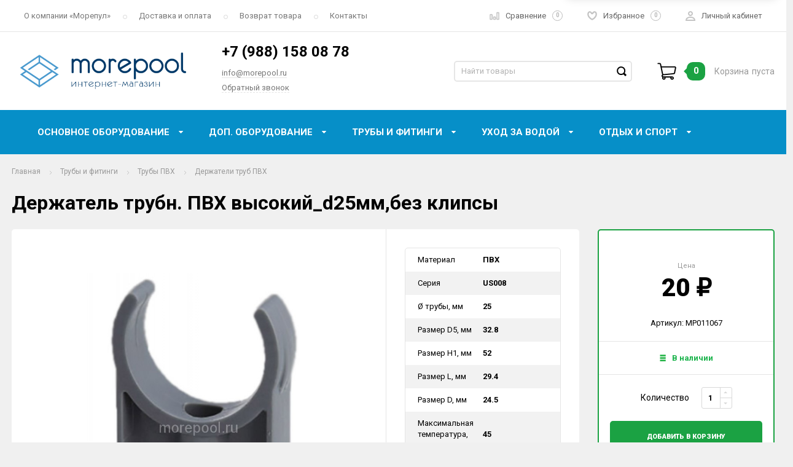

--- FILE ---
content_type: text/html; charset=utf-8
request_url: https://morepool.ru/derzhatel-trubn-pvkh-vysokiy_d25mmbez-klipsy/
body_size: 16518
content:
<!DOCTYPE html><html><head ><meta charset="utf-8"><title>Держатель трубн. ПВХ высокий_d25мм,без клипсы</title><meta content="elfs" name="author"><meta name="keywords" content="Держатель трубн. ПВХ высокий_d25мм,без клипсы, Держатели труб ПВХ" /><meta name="description" content="" /><meta content="width=device-width, initial-scale=1" name="viewport"><link rel="apple-touch-icon" sizes="180x180" href="/apple-touch-icon.png"><link rel="icon" type="image/png" sizes="32x32" href="/favicon-32x32.png"><link rel="icon" type="image/png" sizes="16x16" href="/favicon-16x16.png"><link rel="manifest" href="/site.webmanifest"><meta name="msapplication-TileColor" content="#da532c"><meta name="theme-color" content="#ffffff"><meta content="ie=edge" http-equiv="x-ua-compatible"><!--[if lt IE 9]><script src="http://cdnjs.cloudflare.com/ajax/libs/html5shiv/3.7.2/html5shiv.min.js"></script><![endif]--><!--[if lt IE 10 ]><p class="chromeframe" style="background-color:yellow;">Вы используете <strong>устаревший</strong> браузер. Пожалуйста <a href="http://browsehappy.com/?locale=ru" style="color: red; font-weight: bold;">Скачайте новый браузер абсолютно бесплатно</a> или <a href="http://www.google.com/chromeframe/?redirect=true">активируй Google Chrome Frame</a>чтобы пользоваться всеми возможностями сайта.</p><![endif]--><!-- Custom Browsers Color Start --><!-- Chrome, Firefox OS and Opera --><meta name="theme-color" content="#000"><!-- Windows Phone --><meta name="msapplication-navbutton-color" content="#000"><!-- iOS Safari --><meta name="apple-mobile-web-app-status-bar-style" content="#000"><!--IE10 Flexbox detection polyfill-->
    <script>
        //- Add a Modernizr-test for the weird, inbetween, flexbox implementation
        //- in IE10, necessary for the "sticky" footer.
        //- (See https://github.com/Modernizr/Modernizr/issues/812)
        //- (This could be rolled into a custom Modernizr build in production later.)
        //- $( document ).ready(function() {
        //- Modernizr.addTest('flexboxtweener', Modernizr.testAllProps('flexAlign', 'end', true));
        //- });

        //- Modernizr.addTest('flexboxtweener', Modernizr.testAllProps('flexAlign', 'end', true));

    </script>

    <!-- Global site tag (gtag.js) - Google Analytics -->
    <script async src="https://www.googletagmanager.com/gtag/js?id=UA-139591976-2"></script>
    <script>
      window.dataLayer = window.dataLayer || [];
      function gtag(){dataLayer.push(arguments);}
      gtag('js', new Date());

      gtag('config', 'UA-139591976-2');
    </script>



    <script>
        (function(doc) {
            var scripts = doc.getElementsByTagName('script')
            var script = scripts[scripts.length - 1]
            var xhr = new XMLHttpRequest()
            xhr.onload = function() {
                var div = doc.createElement('div')
                div.innerHTML = this.responseText
                div.style.display = 'none'
                script.parentNode.insertBefore(div, script)
            }
            xhr.open('get', '/wa-data/public/site/themes/mptheme/sprites/sprite-sym.svg?v1.0.2.30', true)
            xhr.send()
        })(document)
    </script>

    <script>
      (function (doc) {
      			var scripts = doc.getElementsByTagName('script')
      			var script = scripts[scripts.length - 1]
      			var xhr = new XMLHttpRequest()
      			xhr.onload = function () {
      				var div = doc.createElement('div')
      				div.innerHTML = this.responseText
      				div.style.display = 'none'
      				script.parentNode.insertBefore(div, script)
      			}
      			xhr.open('get', '/wa-data/public/site/themes/mptheme/icons/symbol-defs.svg?v1.0.2.30', true)
      			xhr.send()
      		})(document)
    </script>
	<!--[if lt IE 9]><script src="http://cdnjs.cloudflare.com/ajax/libs/html5shiv/3.7.2/html5shiv.min.js"></script><![endif]--><!--[if lt IE 10 ]><p class="chromeframe" style="background-color:yellow;">Вы используете <strong>устаревший</strong> браузер. Пожалуйста <a href="http://browsehappy.com/?locale=ru" style="color: red; font-weight: bold;">Скачайте новый браузер абсолютно бесплатно</a> или <a href="http://www.google.com/chromeframe/?redirect=true">активируй Google Chrome Frame</a>чтобы пользоваться всеми возможностями сайта.</p><![endif]--><!-- Custom Browsers Color Start --><!-- Chrome, Firefox OS and Opera --><!-- <link rel="stylesheet" href="/wa-data/public/site/themes/mptheme/css/fonts.css?v1.0.2.30">--><link href="https://fonts.googleapis.com/css?family=Roboto:300,400,500,700,900&amp;subset=cyrillic" rel="stylesheet"><link rel="stylesheet" href="/wa-data/public/site/themes/mptheme/css/vendor.css?v1.0.2.30"><link rel="stylesheet" href="/wa-data/public/site/themes/mptheme/css/main.css?v1.0.2.30"><link href="/wa-content/font/ruble/arial/fontface.css?v1.0.2.30" rel="stylesheet" type="text/css"><script src="/wa-content/js/jquery/jquery-1.11.1.min.js"></script><script type="text/javascript" src="/wa-content/js/jquery-ui/jquery.ui.widget.min.js?v2.6.1"></script><script type="text/javascript" src="/wa-content/js/jquery-ui/jquery.ui.mouse.min.js?v2.6.1"></script><script src="/wa-data/public/site/themes/mptheme/js/vendor.js?v1.0.2.30"></script><script src="/wa-content/js/jquery/jquery-migrate-1.2.1.min.js?v2.6.1"></script><script src="/wa-data/public/site/themes/mptheme/js/libs.js?v1.0.2.30"></script><script src="/wa-content/js/jquery-plugins/jquery.cookie.js?v2.6.1"></script><script src="/wa-data/public/site/themes/mptheme/js/main.js?v1.0.2.30"></script><link href="/wa-data/public/shop/themes/mptheme/css/shop.css?v1.0.2.30" rel="stylesheet"><script src="/wa-data/public/shop/themes/mptheme/jquerycountdowntimer/jquery.countdownTimer.min.js?v=2.6.1" defer></script><script src="/wa-data/public/shop/themes/mptheme/js/shop.js?v1.0.2.30" defer></script><!-- plugin hook: 'frontend_head' --><link rel="stylesheet" href="/wa-data/public/site/themes/mptheme/css/buttons-borders-small.css?v1.0.2.30"><link rel="stylesheet" href="/wa-data/public/site/themes/mptheme/css/buttons-strong-green.css?v1.0.2.30"><link rel="stylesheet" href="/wa-data/public/site/themes/mptheme/css/user.css?v1.0.2.30"><meta property="og:type" content="og:product" />
<meta property="og:title" content="Держатель трубн. ПВХ высокий_d25мм,без клипсы" />
<meta property="og:image" content="https://morepool.ru/wa-data/public/shop/products/65/10/1065/images/2152/2152.750x0.jpg" />
<meta property="og:url" content="https://morepool.ru/derzhatel-trubn-pvkh-vysokiy_d25mmbez-klipsy/" />
<meta property="product:price:amount" content="17" />
<meta property="product:price:currency" content="RUB" />
<!-- Custom Browsers Color End --><style>.page-preloader {position: fixed;background-color: #fff;width: 100%;height: 100%;top: 0;bottom: 0;left: 0;right: 0;z-index: 20000;}.inner-loader {width: 32px;height: 32px;background: url(/wa-data/public/site/themes/mptheme/img/preloader.gif) center center no-repeat;position: absolute;top: 0;left: 0;right: 0;bottom: 0;margin: auto;}</style>
    <script src="/wa-data/public/shop/plugins/belllight/js/belllight.js?v1.4.3-0118377411"></script></head><body data-test="true" class=" horizontal-menu grey-bg item-page" data-theme-id="incart"><!-- Google Tag Manager (noscript) --><noscript><iframe src="https://www.googletagmanager.com/ns.html?id=GTM-WL8L29M" height="0" width="0" style="display:none;visibility:hidden"></iframe></noscript><!-- End Google Tag Manager (noscript) --><div class="scroll-to-top"><svg class="icon" width="20" height="26"><use xlink:href="#icon-scroll-arrow"></use></svg></div><div class="outer-wrapper"><header class="page-header"><div class="page-header__inner"><div class="top-bar top-bar--view-2"><div class="top-bar__inner"><a class="top-bar__mobile-menu-btn" href="#"><svg class="icon icon-hamburger" width="21" height="15"><use xlink:href="#icon-hamburger"></use></svg><div class="top-bar__mobile-menu-btn-text">Открыть сайдбар</div></a><div class="mob-sidebar"><ul class="mob-sidebar__header"><li class="mob-sidebar__header-item active"><a class="sidebar__menu-link" href="#"><div class="mob-sidebar__header-text">Меню</div></a></li><li class="mob-sidebar__header-item"><a class="sidebar__user-link" href=""><div class="mob-sidebar__header-text">Личный кабинет</div></a></li><li class="mob-sidebar__header-item close-btn"><a class="mob-sidebar__header-link" href="#"><div class="mob-sidebar__header-icon"><svg class="icon" width="16" height="16"><use xlink:href="#icon-hamb-close"></use></svg></div><div class="mob-sidebar__header-text">Закрыть</div></a></li></ul><div class="mob-sidebar__tab mob-sidebar__menu-tab"></div><div class="mob-sidebar__tab mob-sidebar__account-tab"><div class="account-tab__inner"><ul class="account__sign-in-list"><li class="account__sign-in-item"><a href="/login/">Вход</a></li><li class="account__sign-in-item"><a href="/signup/">Регистрация</a></li></ul></div></div></div><div class="nav-overlay"></div><div class="top-bar__address"><div class="address"><div class="top-bar__address-icon"><svg class="icon icon-gps" width="11" height="16"><use xlink:href="#icon-gps"></use></svg></div><div class="top-bar__address-text">г. Сочи, ул. Гагарина, 72 Д</div></div></div><div class="top-bar__menu"><div class="top-menu"><ul class="top-menu__list" data-dropdown-label="Еще..."><li class="top-menu__item"><a class="top-menu__link" href="/o-kompanii/">О компании «‎Морепул»‎</a></li><li class="top-menu__item"><a class="top-menu__link" href="/dostavka-i-oplata/">Доставка и оплата</a></li><li class="top-menu__item"><a class="top-menu__link" href="/vozvrat-tovara/">Возврат товара</a></li><li class="top-menu__item"><a class="top-menu__link" href="/contact">Контакты</a></li></ul></div></div><div class="top-bar__search" id="top-bar__search"><div class="search"><div class="search__mobile-text">Поиск</div><div class="search__mobile-close"><svg class="icon" width="16" height="16"><use xlink:href="#icon-hamb-close"></use></svg></div><form class="search__form search__form-autocomplete search__form-shop" action="/search/" data-images="1" data-limit="6"><input class="search__input" type="search" name="query" id="search" autocomplete="off" placeholder="Найти товары" value=""><input class="search__submit" type="submit" value=""></form><div class="autocomplete-suggestions"><div class="autocomplete-suggestion autocomplete-suggestion-showall"><a class="view-all uni-btn uni-btn--red" href="/search/" data-href="/search/?*">Посмотреть все результаты<span class="hover-anim"></span></a></div></div></div></div><div class="top-bar__info-settings"><div class="info-settings"><a class="info-settings__btn info-settings__btn--search" href="#top-bar__search"><div class="info-settings__icon"><svg class="icon icon-search" width="16" height="16"><use xlink:href="#icon-search"></use></svg></div></a><a class="info-settings__btn info-settings__btn--compare" href="javascript:void(0);"><div class="info-settings__icon"><svg class="icon icon-compare" width="16" height="14"><use xlink:href="#icon-compare"></use></svg><div class="info-settings__count"><span>0</span></div></div><div class="info-settings__text">Сравнение</div><div class="info-settings__count"><span>0</span></div></a><a class="info-settings__btn info-settings__btn--fav" href="/search/?type=favorites"><div class="info-settings__icon"><svg class="icon icon-fav" width="16" height="15"><use xlink:href="#icon-fav"></use></svg><div class="info-settings__count"><span>0</span></div></div><div class="info-settings__text">Избранное</div><div class="info-settings__count"><span>0</span></div></a><a class="info-settings__btn info-settings__btn--cart" href="/order/"><div class="info-settings__icon info-settings__icon--cart"><svg class="icon" width="20" height="17"><use xlink:href="#icon-cart-home"></use></svg><div class="info-settings__count"><span>0</span></div></div></a><div class="info-settings__btn info-settings__btn--account info-settings__btn--signed"><a class="info-settings__btn-inner" href="/login/"><div class="info-settings__icon"><svg class="icon icon-user" width="17" height="16"><use xmlns:xlink="http://www.w3.org/1999/xlink" xlink:href="#icon-user"></use></svg></div><div class="info-settings__text">Личный кабинет</div></a><div class="account-submenu"><ul class="account__signed-in"><li class="account__sign-in-item"><a href="/login/">Вход</a></li><li class="account__sign-in-item"><a href="/signup/">Регистрация</a></li></ul></div></div></div></div></div></div><div class="mid-bar mid-bar--logo-first mid-bar--view-5"><div class="mid-bar__inner"><div class="mid-bar__logo"><a class="logo" href="/"><div class="logo__img"><img class="default-img" src="/wa-data/public/site/themes/mptheme/img/logo.png?v1560602161?v1.0.2.30" alt="Вебасист"></div></a></div><div class="mid-bar__main-contacts"><div class="main-contacts"><div class="main-contacts__col-1"><ul class="main-contacts__list"><li class="main-contacts__item main-contacts__item--tel"><a class="main-contacts__tel" href='tel:+79881580878'>+7 (988) 158 08 78</a></li><li class="main-contacts__item main-contacts__item--freetell main-contacts__item--new-view-freetel"><a class="main-contacts__tel main-contacts__tel--free" href="tel:+79881580878">+7 (988) 158 08 78</a></li><li class="main-contacts__item main-contacts__item--callback"><a class="main-contacts__link incart-callback" href="javascript:void(0);">Обратный звонок</a></li></ul></div><div class="main-contacts__col-2"><ul class="main-contacts__list"><li class="main-contacts__item main-contacts__item--freetell"><a class="main-contacts__tel main-contacts__tel--free" href="tel:+79881580878">+7 (988) 158 08 78</a></li><li class="main-contacts__item main-contacts__item--email"><a class="main-contacts__link" href="mailto:info@morepool.ru">info@morepool.ru</a></li><li class="main-contacts__item main-contacts__item--callback main-contacts__item--new-view-callback"><a class="main-contacts__link incart-callback" href="javascript:void(0);">Обратный звонок</a></li></ul></div><div class="main-contacts__col-3"><ul class="main-contacts__list"><li class="main-contacts__item"><b class="our-store">Наш адрес <i>-&nbsp;</i></b></li><li class="main-contacts__item main-contacts__item--address"><span class="address-text">г. Сочи, ул. Гагарина, 72 Д <i>-&nbsp;</i></span></li><li class="main-contacts__item"><a class="main-contacts__link popup-show_map" href="#address-map">Карта проезда</a></li></ul></div><div class="main-contacts__col-4"><ul class="main-contacts__list"><li class="main-contacts__item main-contacts__item--workdays"><span></span><span></span></li></ul></div></div><div class="search" id="mid-bar__search"><div class="search__mobile-text">Поиск</div><div class="search__mobile-close"><svg class="icon" width="16" height="16"><use xlink:href="#icon-hamb-close"></use></svg></div><form class="search__form search__form-autocomplete search__form-shop" action="/search/" data-images="1" data-limit="6"><input class="search__input" type="search" name="query" autocomplete="off" value="" placeholder="Найти товары"><input class="search__submit" type="submit" value=""></form><div class="autocomplete-suggestions"><div class="autocomplete-suggestion autocomplete-suggestion-showall"><a class="view-all uni-btn uni-btn--red" href="/search/" data-href="/search/?*">Посмотреть все результаты<span class="hover-anim"></span></a></div></div></div><a class="mid-bar__search-btn" href="#mid-bar__search"><div class="mid-bar__search-icon"><svg class="icon icon-search-2" width="23" height="23"><use xlink:href="#icon-search-2"></use></svg></div></a></div><div class="mid-bar__store-info"><ul class="store-info__list"><li class="store-info__item"><span>Интернет магазин принимает круглосуточно.<br />
Обработка заказов с 9.00 до 20.00 без выходных.</span></li></ul></div><div class="mid-bar__store-actions"><ul class="store-actions__list"><li class="store-actions__item store-actions__item--search"><div class="store-actions__search-close"><svg class="icon" width="12" height="12"><use xlink:href="#icon-hamb-close"></use></svg></div><a class="store-actions__search-icon store-actions__icons" href="#store-actions-search"><svg class="icon" width="18" height="18"><use xlink:href="#icon-search"></use></svg></a><div class="store-actions__search" id="store-actions-search"><div class="store-actions__search-text">Поиск</div><div class="store-actions__close-search"><svg class="icon" width="16" height="16"><use xlink:href="#icon-hamb-close"></use></svg></div><form class="search__form search__form-autocomplete search__form-shop" action="/search/" data-images="1" data-limit="6"><input class="store-actions__search-input" type="text" name="query" autocomplete="off" value="" placeholder="Найти товары"><button class="store-actions__search-submit site-button" type="submit"><svg class="icon" width="20" height="20"><use xlink:href="#icon-search"></use></svg></button></form><div class="autocomplete-suggestions"><div class="autocomplete-suggestion autocomplete-suggestion-showall"><a class="view-all uni-btn uni-btn--red" href="/search/" data-href="/search/?*">Посмотреть все результаты<span class="hover-anim"></span></a></div></div></div></li><li class="store-actions__item store-actions__item--compare"><a class="store-actions__link store-actions__link--compare" href="javascript:void(0);"><div class="store-actions__icon"><svg class="icon icon-compare" width="23" height="19"><use xlink:href="#icon-compare"></use></svg><div class="store-actions__count"><span>0</span></div></div><div class="store-actions__text"><span>Сравнение</span></div></a></li><li class="store-actions__item store-actions__item--fav"><a class="store-actions__link store-actions__link--fav" href="/search/?type=favorites"><div class="store-actions__icon"><svg class="icon icon-fav" width="20" height="19"><use xlink:href="#icon-fav"></use></svg><div class="store-actions__count"><span>0</span></div></div><div class="store-actions__text"><span>Избранное</span></div></a></li><li class="store-actions__item store-actions__item--tel"><a class="store-actions__link" href=""><div class="store-actions__icon"><svg class="icon icon-tel" width="23" height="23"><use xlink:href="#icon-phone-2"></use></svg></div></a></li><li class="store-actions__item store-actions__item--cart is-empty"><a class="store-actions__link store-actions__link--cart" href="/order/"><div class="store-actions__cart-icon-wrapper"><div class="store-actions__cart-icon"><svg class="icon icon-cart-home" width="25" height="23"><use xlink:href="#icon-cart-home"></use></svg></div><span class="store-actions__cart-amount">0</span></div><div class="store-actions__cart-content is-empty"><h3 class="cart-content__title">Корзина</h3><div class="store-actions__cart-content-text">0 <span class="ruble">₽</span></div><div class="store-actions__cart-content-empty">пуста</div></div></a><div class="store-actions__auth"><div class="store-actions__auth-icon"><svg class="icon" width="20" height="20"><use xlink:href="#icon-user"></use></svg></div><div class="store-actions__auth-link"><a class="store-actions__mobile-auth" href="/my/"><span>Personal area</span><svg class="icon" width="20" height="20"><use xlink:href="#icon-user"></use></svg></a><a class="store-actions__auth-signin" href="/login/">Вход</a><a class="store-actions__auth-signup" href="/signup/">Регистрация</a></div></div><div class="mini-cart" data-carturl="/cart/" data-dummyimg="/wa-data/public/site/themes/mptheme/img/dummy96.png"><div class="mini-cart__inner"><div class="mini-cart__content"><ul class="mini-cart__list"></ul></div><div class="mini-cart__footer"><div class="mini-cart__total"><div class="mini-cart__total-text">Итого:</div><div class="mini-cart__total-price">0 <span class="ruble">₽</span></div></div><div class="mini-cart__actions"><a class="uni-btn uni-btn--grey-trnspt mini-cart__go-cart" href="/order/">Корзина</a><a class="uni-btn uni-btn--red mini-cart__go-checkout" href="/order/">Оформить заказ<span class="hover-anim"></span></a></div></div></div></div></li></ul></div></div></div><div class="main-menu__wrapper"><nav class="main-menu main-menu--colored-bg" style="background-color:#068fc8;"><button class="mob-tab-button site-button"><span class="mob-tab-button__inner" style="background-color:#068fc8;"><i class="mob-tab-button__icon"><svg class="icon icon-mob-menu" width="12" height="12"><use xlink:href="#icon-mob-menu"></use></svg><svg class="icon icon-side-menu" width="10" height="10"><use xlink:href="#icon-side-menu"></use></svg></i><span class="mob-tab-button__text">Каталог товаров</span></span></button><div class="main-menu__inner" style="background-color:#068fc8;"><div class="main-menu__mobile-header mobile-menu"><div class="mob-tab-button__inner" style="background-color:#068fc8;"><i class="mob-tab-button__icon"><svg class="icon icon-mob-menu" width="12" height="12"><use xlink:href="#icon-mob-menu"></use></svg><svg class="icon icon-side-menu" width="10" height="10"><use xlink:href="#icon-side-menu"></use></svg></i><span class="mob-tab-button__text">Каталог товаров</span><button class="mobile-menu__back site-button">Назад<i class="mob-tab-button__arrow-back"><svg class="icon arrow-back" width="21" height="16"><use xlink:href="#icon-arrow-back"></use></svg></i></button><button class="mobile-menu__close site-button">Закрыть<i class="mob-tab-button__close"><svg class="icon icon-close" width="16" height="16"><use xlink:href="#icon-hamb-close"></use></svg></i></button></div></div><div class="main-menu__inner-content" data-dropdown-label="Еще..."><ul class="main-menu__list"><li class="main-menu__item main-menu__item--simple-dm"><div class="menu-item__wrapper"><a class="main-menu__link" href="/category/oborudovanie-dlya-basseynov/"><span class="main-menu__link-text">Основное оборудование</span><i class="main-menu__arrow"><svg class="icon icon-arrow" width="7" height="4"><use xlink:href="#icon-arrow-down"></use></svg><svg class="icon icon-arrow-border" width="5" height="11"><use xlink:href="#icon-arrow-border"></use></svg></i></a><a class="main-menu__open-sub" href="#">Показать подкатегории</a></div><div class="main-menu__submenu main-menu__submenu--inline-blocks"><div class="submenu__header"><span>Основное оборудование</span></div><ul class="submenu__list"><li class="submenu__item"><div class="menu-item__wrapper"><a class="submenu__item-title" href="/category/oborudovanie-dlya-basseynov/filtrovalnoe-oborudovanie/"><div class="submenu__item-title-text"><div class="subtitle-text">Фильтровальное оборудование</div></div><div class="submenu__arrow"><svg class="icon icon-arrow-right" width="4" height="5"><use xlink:href="#icon-arrow-right"></use></svg></div></a><a class="submenu__open-sub" href="#">Показать подкатегории</a></div><div class="submenu-wrapper"><ul class="submenu__item-ul"><li class="submenu__item-li"><a class="submenu__item-li-link" href="/category/oborudovanie-dlya-basseynov/filtrovalnoe-oborudovanie/filtry-shpulnoy-navivki/"><div class="submenu__item-title-text"><div class="submenu__item-li-text">Фильтры шпульной навивки</div></div></a></li><li class="submenu__item-li"><a class="submenu__item-li-link" href="/category/oborudovanie-dlya-basseynov/filtrovalnoe-oborudovanie/laminirovannye/"><div class="submenu__item-title-text"><div class="submenu__item-li-text">Ламинированные</div></div></a></li><li class="submenu__item-li"><a class="submenu__item-li-link" href="/category/oborudovanie-dlya-basseynov/filtrovalnoe-oborudovanie/monobloki/"><div class="submenu__item-title-text"><div class="submenu__item-li-text">Моноблоки</div></div></a></li><li class="submenu__item-li"><a class="submenu__item-li-link" href="/category/oborudovanie-dlya-basseynov/filtrovalnoe-oborudovanie/napolniteli-dlya-filtrov/"><div class="submenu__item-title-text"><div class="submenu__item-li-text">Наполнители для фильтров</div></div></a></li><li class="submenu__item-li"><a class="submenu__item-li-link" href="/category/oborudovanie-dlya-basseynov/filtrovalnoe-oborudovanie/ventili/"><div class="submenu__item-title-text"><div class="submenu__item-li-text">Вентили</div></div></a></li><li class="submenu__item-li"><a class="submenu__item-li-link" href="/category/oborudovanie-dlya-basseynov/filtrovalnoe-oborudovanie/filtry-kartridzhnye-navesnye/"><div class="submenu__item-title-text"><div class="submenu__item-li-text">Фильтры картриджные навесные</div></div></a></li></ul><a class="main-menu__item-page-link" href="/category/oborudovanie-dlya-basseynov/filtrovalnoe-oborudovanie/">Посмотреть все товары <strong>[Фильтровальное оборудование]</strong></a></div></li><li class="submenu__item"><div class="menu-item__wrapper"><a class="submenu__item-title" href="/category/oborudovanie-dlya-basseynov/nasosy-dlya-basseynov/"><div class="submenu__item-title-text"><div class="subtitle-text">Насосы для бассейнов</div></div><div class="submenu__arrow"><svg class="icon icon-arrow-right" width="4" height="5"><use xlink:href="#icon-arrow-right"></use></svg></div></a><a class="submenu__open-sub" href="#">Показать подкатегории</a></div><div class="submenu-wrapper"><ul class="submenu__item-ul"><li class="submenu__item-li"><a class="submenu__item-li-link" href="/category/oborudovanie-dlya-basseynov/nasosy-dlya-basseynov/nasosy-hayward/"><div class="submenu__item-title-text"><div class="submenu__item-li-text">Насосы Hayward</div></div></a></li><li class="submenu__item-li"><a class="submenu__item-li-link" href="/category/oborudovanie-dlya-basseynov/nasosy-dlya-basseynov/nasosy-fitstar/"><div class="submenu__item-title-text"><div class="submenu__item-li-text">Насосы Fitstar</div></div></a></li><li class="submenu__item-li"><a class="submenu__item-li-link" href="/category/oborudovanie-dlya-basseynov/nasosy-dlya-basseynov/nasosy-fiberpool/"><div class="submenu__item-title-text"><div class="submenu__item-li-text">Насосы Fiberpool</div></div></a></li><li class="submenu__item-li"><a class="submenu__item-li-link" href="/category/oborudovanie-dlya-basseynov/nasosy-dlya-basseynov/nasosy-aquaviva/"><div class="submenu__item-title-text"><div class="submenu__item-li-text">Насосы Aquaviva</div></div></a></li><li class="submenu__item-li"><a class="submenu__item-li-link" href="/category/oborudovanie-dlya-basseynov/nasosy-dlya-basseynov/s-prefiltrom/"><div class="submenu__item-title-text"><div class="submenu__item-li-text">С префильтром</div></div></a></li><li class="submenu__item-li"><a class="submenu__item-li-link" href="/category/oborudovanie-dlya-basseynov/nasosy-dlya-basseynov/bez-prefiltra/"><div class="submenu__item-title-text"><div class="submenu__item-li-text">Без префильтра</div></div></a></li></ul><a class="main-menu__item-page-link" href="/category/oborudovanie-dlya-basseynov/nasosy-dlya-basseynov/">Посмотреть все товары <strong>[Насосы для бассейнов]</strong></a></div></li><li class="submenu__item"><div class="menu-item__wrapper"><a class="submenu__item-title" href="/category/oborudovanie-dlya-basseynov/zakladnye-detali/"><div class="submenu__item-title-text"><div class="subtitle-text">Закладные детали в чашу бассейна</div></div><div class="submenu__arrow"><svg class="icon icon-arrow-right" width="4" height="5"><use xlink:href="#icon-arrow-right"></use></svg></div></a><a class="submenu__open-sub" href="#">Показать подкатегории</a></div><div class="submenu-wrapper"><ul class="submenu__item-ul"><li class="submenu__item-li"><a class="submenu__item-li-link" href="/category/oborudovanie-dlya-basseynov/zakladnye-detali/skimmery/"><div class="submenu__item-title-text"><div class="submenu__item-li-text">Скиммеры</div></div></a></li><li class="submenu__item-li"><a class="submenu__item-li-link" href="/category/oborudovanie-dlya-basseynov/zakladnye-detali/forsunki-stenovye/"><div class="submenu__item-title-text"><div class="submenu__item-li-text">Форсунки стеновые</div></div></a></li><li class="submenu__item-li"><a class="submenu__item-li-link" href="/category/oborudovanie-dlya-basseynov/zakladnye-detali/forsunki-donnye/"><div class="submenu__item-title-text"><div class="submenu__item-li-text">Форсунки донные</div></div></a></li><li class="submenu__item-li"><a class="submenu__item-li-link" href="/category/oborudovanie-dlya-basseynov/zakladnye-detali/forsunki-dlya-pylesosa/"><div class="submenu__item-title-text"><div class="submenu__item-li-text">Форсунки для пылесоса</div></div></a></li><li class="submenu__item-li"><a class="submenu__item-li-link" href="/category/oborudovanie-dlya-basseynov/zakladnye-detali/donnye-slivy/"><div class="submenu__item-title-text"><div class="submenu__item-li-text">Донные сливы</div></div></a></li><li class="submenu__item-li"><a class="submenu__item-li-link" href="/category/oborudovanie-dlya-basseynov/zakladnye-detali/regulyatory-urovnya/"><div class="submenu__item-title-text"><div class="submenu__item-li-text">Регуляторы уровня воды</div></div></a></li><li class="submenu__item-li"><a class="submenu__item-li-link" href="/category/oborudovanie-dlya-basseynov/zakladnye-detali/stenovye-prokhody/"><div class="submenu__item-title-text"><div class="submenu__item-li-text">Стеновые проходы</div></div></a></li><li class="submenu__item-li"><a class="submenu__item-li-link" href="/category/oborudovanie-dlya-basseynov/zakladnye-detali/reshetka-pereliva/"><div class="submenu__item-title-text"><div class="submenu__item-li-text">Решетка перелива</div></div></a></li><li class="submenu__item-li"><a class="submenu__item-li-link" href="/category/oborudovanie-dlya-basseynov/zakladnye-detali/trapy-dlya-perelivnogo-zheloba/"><div class="submenu__item-title-text"><div class="submenu__item-li-text">Трапы для переливного желоба</div></div></a></li></ul><a class="main-menu__item-page-link" href="/category/oborudovanie-dlya-basseynov/zakladnye-detali/">Посмотреть все товары <strong>[Закладные детали в чашу бассейна]</strong></a></div></li><li class="submenu__item"><div class="menu-item__wrapper"><a class="submenu__item-title" href="/category/oborudovanie-dlya-basseynov/podogrev-i-okhlazhdenie-vody/"><div class="submenu__item-title-text"><div class="subtitle-text">Подогрев и охлаждение воды</div></div><div class="submenu__arrow"><svg class="icon icon-arrow-right" width="4" height="5"><use xlink:href="#icon-arrow-right"></use></svg></div></a><a class="submenu__open-sub" href="#">Показать подкатегории</a></div><div class="submenu-wrapper"><ul class="submenu__item-ul"><li class="submenu__item-li"><a class="submenu__item-li-link" href="/category/oborudovanie-dlya-basseynov/podogrev-i-okhlazhdenie-vody/teploobmennik/"><div class="submenu__item-title-text"><div class="submenu__item-li-text">Теплообменник</div></div></a></li><li class="submenu__item-li"><a class="submenu__item-li-link" href="/category/oborudovanie-dlya-basseynov/podogrev-i-okhlazhdenie-vody/aksessuary-k-teploobmennikam/"><div class="submenu__item-title-text"><div class="submenu__item-li-text">Аксессуары к теплообменникам</div></div></a></li><li class="submenu__item-li"><a class="submenu__item-li-link" href="/category/oborudovanie-dlya-basseynov/podogrev-i-okhlazhdenie-vody/elektronagrevateli-pahlen/"><div class="submenu__item-title-text"><div class="submenu__item-li-text">Электронагреватели Pahlen</div></div></a></li><li class="submenu__item-li"><a class="submenu__item-li-link" href="/category/oborudovanie-dlya-basseynov/podogrev-i-okhlazhdenie-vody/podogrevatel-vozdukha-protochnyy/"><div class="submenu__item-title-text"><div class="submenu__item-li-text">Подогреватель воздуха проточный</div></div></a></li></ul><a class="main-menu__item-page-link" href="/category/oborudovanie-dlya-basseynov/podogrev-i-okhlazhdenie-vody/">Посмотреть все товары <strong>[Подогрев и охлаждение воды]</strong></a></div></li><li class="submenu__item"><div class="menu-item__wrapper"><a class="submenu__item-title" href="/category/oborudovanie-dlya-basseynov/avtomatika-i-elektrooborudovanie/"><div class="submenu__item-title-text"><div class="subtitle-text">Автоматика и электрооборудование</div></div><div class="submenu__arrow"><svg class="icon icon-arrow-right" width="4" height="5"><use xlink:href="#icon-arrow-right"></use></svg></div></a><a class="submenu__open-sub" href="#">Показать подкатегории</a></div><div class="submenu-wrapper"><ul class="submenu__item-ul"><li class="submenu__item-li"><a class="submenu__item-li-link" href="/category/oborudovanie-dlya-basseynov/avtomatika-i-elektrooborudovanie/paneli-upravleniya-mnogofunktsionalnye/"><div class="submenu__item-title-text"><div class="submenu__item-li-text">Панели управления многофункциональные</div></div></a></li><li class="submenu__item-li"><a class="submenu__item-li-link" href="/category/oborudovanie-dlya-basseynov/avtomatika-i-elektrooborudovanie/paneli-upravleniya-filtratsiey-i-podogrevom/"><div class="submenu__item-title-text"><div class="submenu__item-li-text">Панели управления фильтрацией и подогревом</div></div></a></li><li class="submenu__item-li"><a class="submenu__item-li-link" href="/category/oborudovanie-dlya-basseynov/avtomatika-i-elektrooborudovanie/paneli-upravleniya-perelivom/"><div class="submenu__item-title-text"><div class="submenu__item-li-text">Панели управления переливом</div></div></a></li><li class="submenu__item-li"><a class="submenu__item-li-link" href="/category/oborudovanie-dlya-basseynov/avtomatika-i-elektrooborudovanie/bloki-upravleniya-ventilem/"><div class="submenu__item-title-text"><div class="submenu__item-li-text">Блоки управления вентилем</div></div></a></li><li class="submenu__item-li"><a class="submenu__item-li-link" href="/category/oborudovanie-dlya-basseynov/avtomatika-i-elektrooborudovanie/paneli-upravleniya-attraktsionami/"><div class="submenu__item-title-text"><div class="submenu__item-li-text">Панели управления аттракционами</div></div></a></li><li class="submenu__item-li"><a class="submenu__item-li-link" href="/category/oborudovanie-dlya-basseynov/avtomatika-i-elektrooborudovanie/paneli-upravleniya-svetilnikami/"><div class="submenu__item-title-text"><div class="submenu__item-li-text">Панели управления светильниками</div></div></a></li><li class="submenu__item-li"><a class="submenu__item-li-link" href="/category/oborudovanie-dlya-basseynov/avtomatika-i-elektrooborudovanie/komplektuyushchie-dlya-paneley-upravleniya-i-blokov-upravleniya/"><div class="submenu__item-title-text"><div class="submenu__item-li-text">Комплектующие для панелей управления и блоков управления</div></div></a></li></ul><a class="main-menu__item-page-link" href="/category/oborudovanie-dlya-basseynov/avtomatika-i-elektrooborudovanie/">Посмотреть все товары <strong>[Автоматика и электрооборудование]</strong></a></div></li></ul><a class="main-menu__item-page-link" href="/category/oborudovanie-dlya-basseynov/">Посмотреть все товары <strong>[Основное оборудование]</strong></a></div></li><li class="main-menu__item main-menu__item--simple-dm"><div class="menu-item__wrapper"><a class="main-menu__link" href="/category/dop-oborudovaniya/"><span class="main-menu__link-text">Доп. оборудование</span><i class="main-menu__arrow"><svg class="icon icon-arrow" width="7" height="4"><use xlink:href="#icon-arrow-down"></use></svg><svg class="icon icon-arrow-border" width="5" height="11"><use xlink:href="#icon-arrow-border"></use></svg></i></a><a class="main-menu__open-sub" href="#">Показать подкатегории</a></div><div class="main-menu__submenu main-menu__submenu--cols"><div class="submenu__header"><span>Доп. оборудование</span></div><ul class="submenu__list"><li class="submenu__item"><div class="menu-item__wrapper"><a class="submenu__item-title" href="/category/dop-oborudovaniya/napolnye-pokrytiya/"><div class="submenu__item-title-text"><div class="subtitle-text">Напольные покрытия</div></div><div class="submenu__arrow"><svg class="icon icon-arrow-right" width="4" height="5"><use xlink:href="#icon-arrow-right"></use></svg></div></a></div></li><li class="submenu__item"><div class="menu-item__wrapper"><a class="submenu__item-title" href="/category/dop-oborudovaniya/osveshchenie/"><div class="submenu__item-title-text"><div class="subtitle-text">Освещение</div></div><div class="submenu__arrow"><svg class="icon icon-arrow-right" width="4" height="5"><use xlink:href="#icon-arrow-right"></use></svg></div></a><a class="submenu__open-sub" href="#">Показать подкатегории</a></div><div class="submenu-wrapper"><ul class="submenu__item-ul"><li class="submenu__item-li"><a class="submenu__item-li-link" href="/category/dop-oborudovaniya/osveshchenie/prozhektor-aquaviva-korpus/"><div class="submenu__item-title-text"><div class="submenu__item-li-text">Прожектор Aquaviva (корпус)</div></div></a></li><li class="submenu__item-li"><a class="submenu__item-li-link" href="/category/dop-oborudovaniya/osveshchenie/svetilniki-galogenovye-par56/"><div class="submenu__item-title-text"><div class="submenu__item-li-text">Светильники галогеновые PAR56</div></div></a></li><li class="submenu__item-li"><a class="submenu__item-li-link" href="/category/dop-oborudovaniya/osveshchenie/svetilniki-iz-nerzhstali/"><div class="submenu__item-title-text"><div class="submenu__item-li-text">Светильники из нерж.стали</div></div></a></li><li class="submenu__item-li"><a class="submenu__item-li-link" href="/category/dop-oborudovaniya/osveshchenie/svetilniki-vstraivaemye/"><div class="submenu__item-title-text"><div class="submenu__item-li-text">Светильники встраиваемые</div></div></a></li><li class="submenu__item-li"><a class="submenu__item-li-link" href="/category/dop-oborudovaniya/osveshchenie/svetilniki-nakladnye/"><div class="submenu__item-title-text"><div class="submenu__item-li-text">Светильники накладные</div></div></a></li><li class="submenu__item-li"><a class="submenu__item-li-link" href="/category/dop-oborudovaniya/osveshchenie/svetilniki-astral/"><div class="submenu__item-title-text"><div class="submenu__item-li-text">Светильники Astral</div></div></a></li><li class="submenu__item-li"><a class="submenu__item-li-link" href="/category/dop-oborudovaniya/osveshchenie/lampy/"><div class="submenu__item-title-text"><div class="submenu__item-li-text">Лампы</div></div></a></li><li class="submenu__item-li"><a class="submenu__item-li-link" href="/category/dop-oborudovaniya/osveshchenie/pulty-upravleniya-transformatory-aksessuary/"><div class="submenu__item-title-text"><div class="submenu__item-li-text">Пульты управления, трансформаторы, аксессуары</div></div></a></li></ul><a class="main-menu__item-page-link" href="/category/dop-oborudovaniya/osveshchenie/">Посмотреть все товары <strong>[Освещение]</strong></a></div></li><li class="submenu__item"><div class="menu-item__wrapper"><a class="submenu__item-title" href="/category/dop-oborudovaniya/lestnitsy-i-poruchni/"><div class="submenu__item-title-text"><div class="subtitle-text">Лестницы и поручни</div></div><div class="submenu__arrow"><svg class="icon icon-arrow-right" width="4" height="5"><use xlink:href="#icon-arrow-right"></use></svg></div></a><a class="submenu__open-sub" href="#">Показать подкатегории</a></div><div class="submenu-wrapper"><ul class="submenu__item-ul"><li class="submenu__item-li"><a class="submenu__item-li-link" href="/category/dop-oborudovaniya/lestnitsy-i-poruchni/lestnitsa-dlya-basseyna/"><div class="submenu__item-title-text"><div class="submenu__item-li-text">Лестница для бассейна</div></div></a></li><li class="submenu__item-li"><a class="submenu__item-li-link" href="/category/dop-oborudovaniya/lestnitsy-i-poruchni/komplektuyushchie-k-lestnitsam/"><div class="submenu__item-title-text"><div class="submenu__item-li-text">Комплектующие к лестницам</div></div></a></li><li class="submenu__item-li"><a class="submenu__item-li-link" href="/category/dop-oborudovaniya/lestnitsy-i-poruchni/poruchni/"><div class="submenu__item-title-text"><div class="submenu__item-li-text">Поручни</div></div></a></li></ul><a class="main-menu__item-page-link" href="/category/dop-oborudovaniya/lestnitsy-i-poruchni/">Посмотреть все товары <strong>[Лестницы и поручни]</strong></a></div></li><li class="submenu__item"><div class="menu-item__wrapper"><a class="submenu__item-title" href="/category/dop-oborudovaniya/donnye-ochistiteli/"><div class="submenu__item-title-text"><div class="subtitle-text">Донные очистители</div></div><div class="submenu__arrow"><svg class="icon icon-arrow-right" width="4" height="5"><use xlink:href="#icon-arrow-right"></use></svg></div></a><a class="submenu__open-sub" href="#">Показать подкатегории</a></div><div class="submenu-wrapper"><ul class="submenu__item-ul"><li class="submenu__item-li"><a class="submenu__item-li-link" href="/category/dop-oborudovaniya/donnye-ochistiteli/uborochnyy-komplekt/"><div class="submenu__item-title-text"><div class="submenu__item-li-text">Уборочный комплект</div></div></a></li><li class="submenu__item-li"><a class="submenu__item-li-link" href="/category/dop-oborudovaniya/donnye-ochistiteli/shchetki-dlya-podvodnogo-pylesosa/"><div class="submenu__item-title-text"><div class="submenu__item-li-text">Щетки для подводного пылесоса</div></div></a></li><li class="submenu__item-li"><a class="submenu__item-li-link" href="/category/dop-oborudovaniya/donnye-ochistiteli/shchyotka-dlya-sten/"><div class="submenu__item-title-text"><div class="submenu__item-li-text">Щётка для стен</div></div></a></li><li class="submenu__item-li"><a class="submenu__item-li-link" href="/category/dop-oborudovaniya/donnye-ochistiteli/sachki-dlya-listev/"><div class="submenu__item-title-text"><div class="submenu__item-li-text">Сачки для листьев</div></div></a></li><li class="submenu__item-li"><a class="submenu__item-li-link" href="/category/dop-oborudovaniya/donnye-ochistiteli/teleskopicheskie-shtangi/"><div class="submenu__item-title-text"><div class="submenu__item-li-text">Телескопические штанги</div></div></a></li><li class="submenu__item-li"><a class="submenu__item-li-link" href="/category/dop-oborudovaniya/donnye-ochistiteli/shlang-dlya-podvodnogo-pylesosa/"><div class="submenu__item-title-text"><div class="submenu__item-li-text">Шланг для подводного пылесоса</div></div></a></li><li class="submenu__item-li"><a class="submenu__item-li-link" href="/category/dop-oborudovaniya/donnye-ochistiteli/avtomaticheskie-donnye-ochistiteli/"><div class="submenu__item-title-text"><div class="submenu__item-li-text">Автоматические донные очистители</div></div></a></li><li class="submenu__item-li"><a class="submenu__item-li-link" href="/category/dop-oborudovaniya/donnye-ochistiteli/vakuumnye-ochistiteli-basseyna/"><div class="submenu__item-title-text"><div class="submenu__item-li-text">Вакуумные очистители бассейна</div></div></a></li><li class="submenu__item-li"><a class="submenu__item-li-link" href="/category/dop-oborudovaniya/donnye-ochistiteli/aksessuary-dlya-podvodnykh-pylesosov/"><div class="submenu__item-title-text"><div class="submenu__item-li-text">Аксессуары для подводных пылесосов</div></div></a></li></ul><a class="main-menu__item-page-link" href="/category/dop-oborudovaniya/donnye-ochistiteli/">Посмотреть все товары <strong>[Донные очистители]</strong></a></div></li><li class="submenu__item"><div class="menu-item__wrapper"><a class="submenu__item-title" href="/category/dop-oborudovaniya/zashchitnye-pokrytiya-i-smatyvayushchie-ustroystva/"><div class="submenu__item-title-text"><div class="subtitle-text">Защитные покрытия, сматывающие устройства, ролеты</div></div><div class="submenu__arrow"><svg class="icon icon-arrow-right" width="4" height="5"><use xlink:href="#icon-arrow-right"></use></svg></div></a><a class="submenu__open-sub" href="#">Показать подкатегории</a></div><div class="submenu-wrapper"><ul class="submenu__item-ul"><li class="submenu__item-li"><a class="submenu__item-li-link" href="/category/dop-oborudovaniya/zashchitnye-pokrytiya-i-smatyvayushchie-ustroystva/rolety/"><div class="submenu__item-title-text"><div class="submenu__item-li-text">Ролеты</div></div></a></li><li class="submenu__item-li"><a class="submenu__item-li-link" href="/category/dop-oborudovaniya/zashchitnye-pokrytiya-i-smatyvayushchie-ustroystva/smatyvayushchie-ustroystva-dlya-basseyna/"><div class="submenu__item-title-text"><div class="submenu__item-li-text">Сматывающие устройства для бассейна</div></div></a></li><li class="submenu__item-li"><a class="submenu__item-li-link" href="/category/dop-oborudovaniya/zashchitnye-pokrytiya-i-smatyvayushchie-ustroystva/smatyvayushchie-ustroystva-peraqua/"><div class="submenu__item-title-text"><div class="submenu__item-li-text">Сматывающие устройства &quot;Peraqua&quot;</div></div></a></li><li class="submenu__item-li"><a class="submenu__item-li-link" href="/category/dop-oborudovaniya/zashchitnye-pokrytiya-i-smatyvayushchie-ustroystva/plavayushchie-puzyrkovye-pokrytiya/"><div class="submenu__item-title-text"><div class="submenu__item-li-text">Плавающие пузырьковые покрытия</div></div></a></li></ul><a class="main-menu__item-page-link" href="/category/dop-oborudovaniya/zashchitnye-pokrytiya-i-smatyvayushchie-ustroystva/">Посмотреть все товары <strong>[Защитные покрытия, сматывающие устройства, ролеты]</strong></a></div></li><li class="submenu__item"><div class="menu-item__wrapper"><a class="submenu__item-title" href="/category/dop-oborudovaniya/otdelochnye-materialy/"><div class="submenu__item-title-text"><div class="subtitle-text">Отделочные материалы</div></div><div class="submenu__arrow"><svg class="icon icon-arrow-right" width="4" height="5"><use xlink:href="#icon-arrow-right"></use></svg></div></a><a class="submenu__open-sub" href="#">Показать подкатегории</a></div><div class="submenu-wrapper"><ul class="submenu__item-ul"><li class="submenu__item-li"><a class="submenu__item-li-link" href="/category/dop-oborudovaniya/otdelochnye-materialy/akrilovye-stekla/"><div class="submenu__item-title-text"><div class="submenu__item-li-text">Акриловое стекло</div></div></a></li><li class="submenu__item-li"><a class="submenu__item-li-link" href="/category/dop-oborudovaniya/otdelochnye-materialy/plitka-i-mozaika/"><div class="submenu__item-title-text"><div class="submenu__item-li-text">Плитка и мозаика</div></div></a></li><li class="submenu__item-li"><a class="submenu__item-li-link" href="/category/dop-oborudovaniya/otdelochnye-materialy/plenka-pvkh/"><div class="submenu__item-title-text"><div class="submenu__item-li-text">Пленка ПВХ</div></div></a></li></ul><a class="main-menu__item-page-link" href="/category/dop-oborudovaniya/otdelochnye-materialy/">Посмотреть все товары <strong>[Отделочные материалы]</strong></a></div></li><li class="submenu__item"><div class="menu-item__wrapper"><a class="submenu__item-title" href="/category/dop-oborudovaniya/osushiteli/"><div class="submenu__item-title-text"><div class="subtitle-text">Осушители</div></div><div class="submenu__arrow"><svg class="icon icon-arrow-right" width="4" height="5"><use xlink:href="#icon-arrow-right"></use></svg></div></a></div></li></ul><a class="main-menu__item-page-link" href="/category/dop-oborudovaniya/">Посмотреть все товары <strong>[Доп. оборудование]</strong></a></div></li><li class="main-menu__item main-menu__item--simple-dm"><div class="menu-item__wrapper"><a class="main-menu__link" href="/category/truby-i-fitingi/"><span class="main-menu__link-text">Трубы и фитинги</span><i class="main-menu__arrow"><svg class="icon icon-arrow" width="7" height="4"><use xlink:href="#icon-arrow-down"></use></svg><svg class="icon icon-arrow-border" width="5" height="11"><use xlink:href="#icon-arrow-border"></use></svg></i></a><a class="main-menu__open-sub" href="#">Показать подкатегории</a></div><div class="main-menu__submenu main-menu__submenu--cols"><div class="submenu__header"><span>Трубы и фитинги</span></div><ul class="submenu__list"><li class="submenu__item"><div class="menu-item__wrapper"><a class="submenu__item-title" href="/category/truby-i-fitingi/kran-sharovyy-pvkh-s-elprivodom/"><div class="submenu__item-title-text"><div class="subtitle-text">Кран шаровый ПВХ с эл.приводом</div></div><div class="submenu__arrow"><svg class="icon icon-arrow-right" width="4" height="5"><use xlink:href="#icon-arrow-right"></use></svg></div></a></div></li><li class="submenu__item"><div class="menu-item__wrapper"><a class="submenu__item-title" href="/category/truby-i-fitingi/truby-pvkh/"><div class="submenu__item-title-text"><div class="subtitle-text">Трубы ПВХ</div></div><div class="submenu__arrow"><svg class="icon icon-arrow-right" width="4" height="5"><use xlink:href="#icon-arrow-right"></use></svg></div></a><a class="submenu__open-sub" href="#">Показать подкатегории</a></div><div class="submenu-wrapper"><ul class="submenu__item-ul"><li class="submenu__item-li"><a class="submenu__item-li-link" href="/category/truby-i-fitingi/truby-pvkh/truby-pvkh-aquaviva/"><div class="submenu__item-title-text"><div class="submenu__item-li-text">Трубы ПВХ Aquaviva</div></div></a></li><li class="submenu__item-li"><a class="submenu__item-li-link" href="/category/truby-i-fitingi/truby-pvkh/pn-6/"><div class="submenu__item-title-text"><div class="submenu__item-li-text">PN-6</div></div></a></li><li class="submenu__item-li"><a class="submenu__item-li-link" href="/category/truby-i-fitingi/truby-pvkh/pn-8/"><div class="submenu__item-title-text"><div class="submenu__item-li-text">PN-8</div></div></a></li><li class="submenu__item-li"><a class="submenu__item-li-link" href="/category/truby-i-fitingi/truby-pvkh/pn-10/"><div class="submenu__item-title-text"><div class="submenu__item-li-text">PN-10</div></div></a></li><li class="submenu__item-li"><a class="submenu__item-li-link" href="/category/truby-i-fitingi/truby-pvkh/pn-16/"><div class="submenu__item-title-text"><div class="submenu__item-li-text">PN-16</div></div></a></li><li class="submenu__item-li"><a class="submenu__item-li-link" href="/category/truby-i-fitingi/truby-pvkh/shlang-pvkh-poluzhestkiy/"><div class="submenu__item-title-text"><div class="submenu__item-li-text">Шланг ПВХ полужесткий</div></div></a></li><li class="submenu__item-li"><a class="submenu__item-li-link" href="/category/truby-i-fitingi/truby-pvkh/derzhateli-trub-pvkh/"><div class="submenu__item-title-text"><div class="submenu__item-li-text">Держатели труб ПВХ</div></div></a></li><li class="submenu__item-li"><a class="submenu__item-li-link" href="/category/truby-i-fitingi/truby-pvkh/kley-pvkh-rastvoritel-obezzhirovatel/"><div class="submenu__item-title-text"><div class="submenu__item-li-text">Клей ПВХ, растворитель, обезжириватель, очиститель</div></div></a></li></ul><a class="main-menu__item-page-link" href="/category/truby-i-fitingi/truby-pvkh/">Посмотреть все товары <strong>[Трубы ПВХ]</strong></a></div></li><li class="submenu__item"><div class="menu-item__wrapper"><a class="submenu__item-title" href="/category/truby-i-fitingi/vtulka-perkhodnaya-pvkh/"><div class="submenu__item-title-text"><div class="subtitle-text">Втулка переходная ПВХ</div></div><div class="submenu__arrow"><svg class="icon icon-arrow-right" width="4" height="5"><use xlink:href="#icon-arrow-right"></use></svg></div></a></div></li><li class="submenu__item"><div class="menu-item__wrapper"><a class="submenu__item-title" href="/category/truby-i-fitingi/mufta-kleevaya-pvkh/"><div class="submenu__item-title-text"><div class="subtitle-text">Муфта клеевая ПВХ</div></div><div class="submenu__arrow"><svg class="icon icon-arrow-right" width="4" height="5"><use xlink:href="#icon-arrow-right"></use></svg></div></a></div></li><li class="submenu__item"><div class="menu-item__wrapper"><a class="submenu__item-title" href="/category/truby-i-fitingi/ugol-45-pvkh/"><div class="submenu__item-title-text"><div class="subtitle-text">Угол 45 ПВХ</div></div><div class="submenu__arrow"><svg class="icon icon-arrow-right" width="4" height="5"><use xlink:href="#icon-arrow-right"></use></svg></div></a></div></li><li class="submenu__item"><div class="menu-item__wrapper"><a class="submenu__item-title" href="/category/truby-i-fitingi/ugol-90-pvkh/"><div class="submenu__item-title-text"><div class="subtitle-text">Угол 90 ПВХ</div></div><div class="submenu__arrow"><svg class="icon icon-arrow-right" width="4" height="5"><use xlink:href="#icon-arrow-right"></use></svg></div></a></div></li><li class="submenu__item"><div class="menu-item__wrapper"><a class="submenu__item-title" href="/category/truby-i-fitingi/troynik-90-pvkh/"><div class="submenu__item-title-text"><div class="subtitle-text">Тройник 90 ПВХ</div></div><div class="submenu__arrow"><svg class="icon icon-arrow-right" width="4" height="5"><use xlink:href="#icon-arrow-right"></use></svg></div></a></div></li><li class="submenu__item"><div class="menu-item__wrapper"><a class="submenu__item-title" href="/category/truby-i-fitingi/krestovina-90-pvkh/"><div class="submenu__item-title-text"><div class="subtitle-text">Крестовина 90 ПВХ</div></div><div class="submenu__arrow"><svg class="icon icon-arrow-right" width="4" height="5"><use xlink:href="#icon-arrow-right"></use></svg></div></a></div></li><li class="submenu__item"><div class="menu-item__wrapper"><a class="submenu__item-title" href="/category/truby-i-fitingi/konicheskiy-perekhod-pvkh/"><div class="submenu__item-title-text"><div class="subtitle-text">Конический переход ПВХ</div></div><div class="submenu__arrow"><svg class="icon icon-arrow-right" width="4" height="5"><use xlink:href="#icon-arrow-right"></use></svg></div></a></div></li><li class="submenu__item"><div class="menu-item__wrapper"><a class="submenu__item-title" href="/category/truby-i-fitingi/troynik-reduktsionnyy-90-pvkh/"><div class="submenu__item-title-text"><div class="subtitle-text">Тройник редукционный 90 ПВХ</div></div><div class="submenu__arrow"><svg class="icon icon-arrow-right" width="4" height="5"><use xlink:href="#icon-arrow-right"></use></svg></div></a></div></li><li class="submenu__item"><div class="menu-item__wrapper"><a class="submenu__item-title" href="/category/truby-i-fitingi/zaglushki-pvkh/"><div class="submenu__item-title-text"><div class="subtitle-text">Заглушки ПВХ</div></div><div class="submenu__arrow"><svg class="icon icon-arrow-right" width="4" height="5"><use xlink:href="#icon-arrow-right"></use></svg></div></a></div></li><li class="submenu__item"><div class="menu-item__wrapper"><a class="submenu__item-title" href="/category/truby-i-fitingi/perekhod-s-rezboy-pvkh/"><div class="submenu__item-title-text"><div class="subtitle-text">Переход с резьбой ПВХ</div></div><div class="submenu__arrow"><svg class="icon icon-arrow-right" width="4" height="5"><use xlink:href="#icon-arrow-right"></use></svg></div></a></div></li><li class="submenu__item"><div class="menu-item__wrapper"><a class="submenu__item-title" href="/category/truby-i-fitingi/mufta-razemnaya-pvkh/"><div class="submenu__item-title-text"><div class="subtitle-text">Муфта разъемная ПВХ</div></div><div class="submenu__arrow"><svg class="icon icon-arrow-right" width="4" height="5"><use xlink:href="#icon-arrow-right"></use></svg></div></a></div></li><li class="submenu__item"><div class="menu-item__wrapper"><a class="submenu__item-title" href="/category/truby-i-fitingi/kran-sharovyy-pvkh/"><div class="submenu__item-title-text"><div class="subtitle-text">Кран шаровый ПВХ</div></div><div class="submenu__arrow"><svg class="icon icon-arrow-right" width="4" height="5"><use xlink:href="#icon-arrow-right"></use></svg></div></a></div></li><li class="submenu__item"><div class="menu-item__wrapper"><a class="submenu__item-title" href="/category/truby-i-fitingi/klapan-obratnyy-pvkh/"><div class="submenu__item-title-text"><div class="subtitle-text">Клапан обратный ПВХ</div></div><div class="submenu__arrow"><svg class="icon icon-arrow-right" width="4" height="5"><use xlink:href="#icon-arrow-right"></use></svg></div></a><a class="submenu__open-sub" href="#">Показать подкатегории</a></div><div class="submenu-wrapper"><ul class="submenu__item-ul"><li class="submenu__item-li"><a class="submenu__item-li-link" href="/category/truby-i-fitingi/klapan-obratnyy-pvkh/bez-pruzhiny/"><div class="submenu__item-title-text"><div class="submenu__item-li-text">Без пружины</div></div></a></li><li class="submenu__item-li"><a class="submenu__item-li-link" href="/category/truby-i-fitingi/klapan-obratnyy-pvkh/podpruzhinennyy/"><div class="submenu__item-title-text"><div class="submenu__item-li-text">Подпружиненный</div></div></a></li><li class="submenu__item-li"><a class="submenu__item-li-link" href="/category/truby-i-fitingi/klapan-obratnyy-pvkh/membrannyy/"><div class="submenu__item-title-text"><div class="submenu__item-li-text">Мембранный</div></div></a></li><li class="submenu__item-li"><a class="submenu__item-li-link" href="/category/truby-i-fitingi/klapan-obratnyy-pvkh/s-filtrom/"><div class="submenu__item-title-text"><div class="submenu__item-li-text">С фильтром</div></div></a></li><li class="submenu__item-li"><a class="submenu__item-li-link" href="/category/truby-i-fitingi/klapan-obratnyy-pvkh/yazychkovyy-bez-flantsev/"><div class="submenu__item-title-text"><div class="submenu__item-li-text">Язычковый</div></div></a></li></ul><a class="main-menu__item-page-link" href="/category/truby-i-fitingi/klapan-obratnyy-pvkh/">Посмотреть все товары <strong>[Клапан обратный ПВХ]</strong></a></div></li><li class="submenu__item"><div class="menu-item__wrapper"><a class="submenu__item-title" href="/category/truby-i-fitingi/flantsevoe-soedinenie/"><div class="submenu__item-title-text"><div class="subtitle-text">Фланцевое соединение</div></div><div class="submenu__arrow"><svg class="icon icon-arrow-right" width="4" height="5"><use xlink:href="#icon-arrow-right"></use></svg></div></a></div></li><li class="submenu__item"><div class="menu-item__wrapper"><a class="submenu__item-title" href="/category/truby-i-fitingi/drosselnye-zaslonki/"><div class="submenu__item-title-text"><div class="subtitle-text">Дроссельные заслонки</div></div><div class="submenu__arrow"><svg class="icon icon-arrow-right" width="4" height="5"><use xlink:href="#icon-arrow-right"></use></svg></div></a><a class="submenu__open-sub" href="#">Показать подкатегории</a></div><div class="submenu-wrapper"><ul class="submenu__item-ul"><li class="submenu__item-li"><a class="submenu__item-li-link" href="/category/truby-i-fitingi/drosselnye-zaslonki/bez-flantsev-pool-king/"><div class="submenu__item-title-text"><div class="submenu__item-li-text">Без фланцев Pool King</div></div></a></li><li class="submenu__item-li"><a class="submenu__item-li-link" href="/category/truby-i-fitingi/drosselnye-zaslonki/s-flantsami-pool-king/"><div class="submenu__item-title-text"><div class="submenu__item-li-text">С фланцами Pool King</div></div></a></li><li class="submenu__item-li"><a class="submenu__item-li-link" href="/category/truby-i-fitingi/drosselnye-zaslonki/bez-flantsev-cepex/"><div class="submenu__item-title-text"><div class="submenu__item-li-text">Без фланцев Cepex</div></div></a></li><li class="submenu__item-li"><a class="submenu__item-li-link" href="/category/truby-i-fitingi/drosselnye-zaslonki/montazhnyy-komplekt-cepex/"><div class="submenu__item-title-text"><div class="submenu__item-li-text">Монтажный комплект Cepex</div></div></a></li></ul><a class="main-menu__item-page-link" href="/category/truby-i-fitingi/drosselnye-zaslonki/">Посмотреть все товары <strong>[Дроссельные заслонки]</strong></a></div></li></ul><a class="main-menu__item-page-link" href="/category/truby-i-fitingi/">Посмотреть все товары <strong>[Трубы и фитинги]</strong></a></div></li><li class="main-menu__item main-menu__item--simple-dm"><div class="menu-item__wrapper"><a class="main-menu__link" href="/category/ukhod-za-vodoy/"><span class="main-menu__link-text">Уход за водой</span><i class="main-menu__arrow"><svg class="icon icon-arrow" width="7" height="4"><use xlink:href="#icon-arrow-down"></use></svg><svg class="icon icon-arrow-border" width="5" height="11"><use xlink:href="#icon-arrow-border"></use></svg></i></a><a class="main-menu__open-sub" href="#">Показать подкатегории</a></div><div class="main-menu__submenu main-menu__submenu--inline-blocks"><div class="submenu__header"><span>Уход за водой</span></div><ul class="submenu__list"><li class="submenu__item"><div class="menu-item__wrapper"><a class="submenu__item-title" href="/category/ukhod-za-vodoy/khimiya-dlya-basseynov/"><div class="submenu__item-title-text"><div class="subtitle-text">Химия для бассейнов</div></div><div class="submenu__arrow"><svg class="icon icon-arrow-right" width="4" height="5"><use xlink:href="#icon-arrow-right"></use></svg></div></a><a class="submenu__open-sub" href="#">Показать подкатегории</a></div><div class="submenu-wrapper"><ul class="submenu__item-ul"><li class="submenu__item-li"><a class="submenu__item-li-link" href="/category/ukhod-za-vodoy/khimiya-dlya-basseynov/kenaz/"><div class="submenu__item-title-text"><div class="submenu__item-li-text">Kenaz</div></div></a></li><li class="submenu__item-li"><a class="submenu__item-li-link" href="/category/ukhod-za-vodoy/khimiya-dlya-basseynov/melpool/"><div class="submenu__item-title-text"><div class="submenu__item-li-text">Melpool</div></div></a></li><li class="submenu__item-li"><a class="submenu__item-li-link" href="/category/ukhod-za-vodoy/khimiya-dlya-basseynov/astralpool/"><div class="submenu__item-title-text"><div class="submenu__item-li-text">AstralPool</div></div></a></li><li class="submenu__item-li"><a class="submenu__item-li-link" href="/category/ukhod-za-vodoy/khimiya-dlya-basseynov/aqualeon/"><div class="submenu__item-title-text"><div class="submenu__item-li-text">Aqualeon</div></div></a></li><li class="submenu__item-li"><a class="submenu__item-li-link" href="/category/ukhod-za-vodoy/khimiya-dlya-basseynov/aquadoctor/"><div class="submenu__item-title-text"><div class="submenu__item-li-text">AquaDoctor</div></div></a></li><li class="submenu__item-li"><a class="submenu__item-li-link" href="/category/ukhod-za-vodoy/khimiya-dlya-basseynov/chemoform/"><div class="submenu__item-title-text"><div class="submenu__item-li-text">Chemoform (Кемоформ)</div></div></a></li><li class="submenu__item-li"><a class="submenu__item-li-link" href="/category/ukhod-za-vodoy/khimiya-dlya-basseynov/markopul-kemikls/"><div class="submenu__item-title-text"><div class="submenu__item-li-text">Маркопул Кемиклс</div></div></a></li></ul><a class="main-menu__item-page-link" href="/category/ukhod-za-vodoy/khimiya-dlya-basseynov/">Посмотреть все товары <strong>[Химия для бассейнов]</strong></a></div></li><li class="submenu__item"><div class="menu-item__wrapper"><a class="submenu__item-title" href="/category/ukhod-za-vodoy/oborudovanie-dlya-dezinfektsii/"><div class="submenu__item-title-text"><div class="subtitle-text">Оборудование для дезинфекции</div></div><div class="submenu__arrow"><svg class="icon icon-arrow-right" width="4" height="5"><use xlink:href="#icon-arrow-right"></use></svg></div></a><a class="submenu__open-sub" href="#">Показать подкатегории</a></div><div class="submenu-wrapper"><ul class="submenu__item-ul"><li class="submenu__item-li"><a class="submenu__item-li-link" href="/category/ukhod-za-vodoy/oborudovanie-dlya-dezinfektsii/beskhlornaya-dezinfektsiya-ionami-serebra-i-medi/"><div class="submenu__item-title-text"><div class="submenu__item-li-text">Бесхлорная дезинфекция ионами серебра и меди</div></div></a></li><li class="submenu__item-li"><a class="submenu__item-li-link" href="/category/ukhod-za-vodoy/oborudovanie-dlya-dezinfektsii/elektrolizery/"><div class="submenu__item-title-text"><div class="submenu__item-li-text">Электролизеры</div></div></a></li><li class="submenu__item-li"><a class="submenu__item-li-link" href="/category/ukhod-za-vodoy/oborudovanie-dlya-dezinfektsii/uf-ustanovki-vge/"><div class="submenu__item-title-text"><div class="submenu__item-li-text">УФ установки VGE</div></div></a></li><li class="submenu__item-li"><a class="submenu__item-li-link" href="/category/ukhod-za-vodoy/oborudovanie-dlya-dezinfektsii/uf-ustanovki-odv/"><div class="submenu__item-title-text"><div class="submenu__item-li-text">УФ установки ОДВ</div></div></a></li><li class="submenu__item-li"><a class="submenu__item-li-link" href="/category/ukhod-za-vodoy/oborudovanie-dlya-dezinfektsii/uf-ustanovki-xenozone/"><div class="submenu__item-title-text"><div class="submenu__item-li-text">УФ установки Xenozone</div></div></a></li><li class="submenu__item-li"><a class="submenu__item-li-link" href="/category/ukhod-za-vodoy/oborudovanie-dlya-dezinfektsii/ozonatory-xenozone/"><div class="submenu__item-title-text"><div class="submenu__item-li-text">Озонаторы Xenozone</div></div></a></li><li class="submenu__item-li"><a class="submenu__item-li-link" href="/category/ukhod-za-vodoy/oborudovanie-dlya-dezinfektsii/kompleksnaya-obrabotka-xenozone/"><div class="submenu__item-title-text"><div class="submenu__item-li-text">Комплексная обработка Xenozone</div></div></a></li></ul><a class="main-menu__item-page-link" href="/category/ukhod-za-vodoy/oborudovanie-dlya-dezinfektsii/">Посмотреть все товары <strong>[Оборудование для дезинфекции]</strong></a></div></li><li class="submenu__item"><div class="menu-item__wrapper"><a class="submenu__item-title" href="/category/ukhod-za-vodoy/doziruyushchee-oborudovanie/"><div class="submenu__item-title-text"><div class="subtitle-text">Дозирующее оборудование</div></div><div class="submenu__arrow"><svg class="icon icon-arrow-right" width="4" height="5"><use xlink:href="#icon-arrow-right"></use></svg></div></a><a class="submenu__open-sub" href="#">Показать подкатегории</a></div><div class="submenu-wrapper"><ul class="submenu__item-ul"><li class="submenu__item-li"><a class="submenu__item-li-link" href="/category/ukhod-za-vodoy/doziruyushchee-oborudovanie/doziruyushchee-oborudovanie-osf/"><div class="submenu__item-title-text"><div class="submenu__item-li-text">Дозирующее оборудование OSF</div></div></a></li><li class="submenu__item-li"><a class="submenu__item-li-link" href="/category/ukhod-za-vodoy/doziruyushchee-oborudovanie/doziruyushchee-oborudovanie-acon/"><div class="submenu__item-title-text"><div class="submenu__item-li-text">Дозирующее оборудование Acon</div></div></a></li><li class="submenu__item-li"><a class="submenu__item-li-link" href="/category/ukhod-za-vodoy/doziruyushchee-oborudovanie/sistemy-dozirovaniya/"><div class="submenu__item-title-text"><div class="submenu__item-li-text">Системы дозирования</div></div></a></li><li class="submenu__item-li"><a class="submenu__item-li-link" href="/category/ukhod-za-vodoy/doziruyushchee-oborudovanie/kontrollery/"><div class="submenu__item-title-text"><div class="submenu__item-li-text">Контроллеры, анализаторы жидкости</div></div></a></li><li class="submenu__item-li"><a class="submenu__item-li-link" href="/category/ukhod-za-vodoy/doziruyushchee-oborudovanie/membrannye-nasosy-dozatory/"><div class="submenu__item-title-text"><div class="submenu__item-li-text">Мембранные насосы-дозаторы</div></div></a></li><li class="submenu__item-li"><a class="submenu__item-li-link" href="/category/ukhod-za-vodoy/doziruyushchee-oborudovanie/peristalticheskie-nasosy/"><div class="submenu__item-title-text"><div class="submenu__item-li-text">Перистальтические насосы</div></div></a></li><li class="submenu__item-li"><a class="submenu__item-li-link" href="/category/ukhod-za-vodoy/doziruyushchee-oborudovanie/khlor-dozatory/"><div class="submenu__item-title-text"><div class="submenu__item-li-text">Хлор дозаторы</div></div></a></li><li class="submenu__item-li"><a class="submenu__item-li-link" href="/category/ukhod-za-vodoy/doziruyushchee-oborudovanie/aksessuary-i-zapchasti/"><div class="submenu__item-title-text"><div class="submenu__item-li-text">Аксессуары и запчасти</div></div></a></li></ul><a class="main-menu__item-page-link" href="/category/ukhod-za-vodoy/doziruyushchee-oborudovanie/">Посмотреть все товары <strong>[Дозирующее оборудование]</strong></a></div></li><li class="submenu__item"><div class="menu-item__wrapper"><a class="submenu__item-title" href="/category/ukhod-za-vodoy/opredeleniya-parametrov-vody/"><div class="submenu__item-title-text"><div class="subtitle-text">Определения параметров воды</div></div><div class="submenu__arrow"><svg class="icon icon-arrow-right" width="4" height="5"><use xlink:href="#icon-arrow-right"></use></svg></div></a><a class="submenu__open-sub" href="#">Показать подкатегории</a></div><div class="submenu-wrapper"><ul class="submenu__item-ul"><li class="submenu__item-li"><a class="submenu__item-li-link" href="/category/ukhod-za-vodoy/opredeleniya-parametrov-vody/prinadlezhnosti/"><div class="submenu__item-title-text"><div class="submenu__item-li-text">Принадлежности</div></div></a></li><li class="submenu__item-li"><a class="submenu__item-li-link" href="/category/ukhod-za-vodoy/opredeleniya-parametrov-vody/rastvor/"><div class="submenu__item-title-text"><div class="submenu__item-li-text">Раствор</div></div></a></li><li class="submenu__item-li"><a class="submenu__item-li-link" href="/category/ukhod-za-vodoy/opredeleniya-parametrov-vody/tabletki/"><div class="submenu__item-title-text"><div class="submenu__item-li-text">Таблетки</div></div></a></li><li class="submenu__item-li"><a class="submenu__item-li-link" href="/category/ukhod-za-vodoy/opredeleniya-parametrov-vody/fotometr/"><div class="submenu__item-title-text"><div class="submenu__item-li-text">Фотометр</div></div></a></li><li class="submenu__item-li"><a class="submenu__item-li-link" href="/category/ukhod-za-vodoy/opredeleniya-parametrov-vody/tester/"><div class="submenu__item-title-text"><div class="submenu__item-li-text">Тестер</div></div></a></li><li class="submenu__item-li"><a class="submenu__item-li-link" href="/category/ukhod-za-vodoy/opredeleniya-parametrov-vody/termometry-dlya-basseyna/"><div class="submenu__item-title-text"><div class="submenu__item-li-text">Термометры для бассейна</div></div></a></li></ul><a class="main-menu__item-page-link" href="/category/ukhod-za-vodoy/opredeleniya-parametrov-vody/">Посмотреть все товары <strong>[Определения параметров воды]</strong></a></div></li></ul><a class="main-menu__item-page-link" href="/category/ukhod-za-vodoy/">Посмотреть все товары <strong>[Уход за водой]</strong></a></div></li><li class="main-menu__item main-menu__item--simple-dm"><div class="menu-item__wrapper"><a class="main-menu__link" href="/category/otdykh-i-sport/"><span class="main-menu__link-text">Отдых и спорт</span><i class="main-menu__arrow"><svg class="icon icon-arrow" width="7" height="4"><use xlink:href="#icon-arrow-down"></use></svg><svg class="icon icon-arrow-border" width="5" height="11"><use xlink:href="#icon-arrow-border"></use></svg></i></a><a class="main-menu__open-sub" href="#">Показать подкатегории</a></div><div class="main-menu__submenu main-menu__submenu--inline-blocks"><div class="submenu__header"><span>Отдых и спорт</span></div><ul class="submenu__list"><li class="submenu__item"><div class="menu-item__wrapper"><a class="submenu__item-title" href="/category/otdykh-i-sport/protivoskolzyashchie-pokr/"><div class="submenu__item-title-text"><div class="subtitle-text">Противоскользящие покрытие</div></div><div class="submenu__arrow"><svg class="icon icon-arrow-right" width="4" height="5"><use xlink:href="#icon-arrow-right"></use></svg></div></a></div></li><li class="submenu__item"><div class="menu-item__wrapper"><a class="submenu__item-title" href="/category/otdykh-i-sport/dush-dlya-basseyna/"><div class="submenu__item-title-text"><div class="subtitle-text">Душ для бассейна</div></div><div class="submenu__arrow"><svg class="icon icon-arrow-right" width="4" height="5"><use xlink:href="#icon-arrow-right"></use></svg></div></a></div></li><li class="submenu__item"><div class="menu-item__wrapper"><a class="submenu__item-title" href="/category/otdykh-i-sport/attraktsiony/"><div class="submenu__item-title-text"><div class="subtitle-text">Аттракционы</div></div><div class="submenu__arrow"><svg class="icon icon-arrow-right" width="4" height="5"><use xlink:href="#icon-arrow-right"></use></svg></div></a><a class="submenu__open-sub" href="#">Показать подкатегории</a></div><div class="submenu-wrapper"><ul class="submenu__item-ul"><li class="submenu__item-li"><a class="submenu__item-li-link" href="/category/otdykh-i-sport/attraktsiony/gidromassazh/"><div class="submenu__item-title-text"><div class="submenu__item-li-text">Гидромассаж</div></div></a></li><li class="submenu__item-li"><a class="submenu__item-li-link" href="/category/otdykh-i-sport/attraktsiony/aeromassazh/"><div class="submenu__item-title-text"><div class="submenu__item-li-text">Аэромассаж</div></div></a></li><li class="submenu__item-li"><a class="submenu__item-li-link" href="/category/otdykh-i-sport/attraktsiony/kompressory/"><div class="submenu__item-title-text"><div class="submenu__item-li-text">Компрессоры</div></div></a></li><li class="submenu__item-li"><a class="submenu__item-li-link" href="/category/otdykh-i-sport/attraktsiony/vodopady/"><div class="submenu__item-title-text"><div class="submenu__item-li-text">Водопады</div></div></a></li><li class="submenu__item-li"><a class="submenu__item-li-link" href="/category/otdykh-i-sport/attraktsiony/protivotoki/"><div class="submenu__item-title-text"><div class="submenu__item-li-text">Противотоки</div></div></a></li><li class="submenu__item-li"><a class="submenu__item-li-link" href="/category/otdykh-i-sport/attraktsiony/vodnye-gorki/"><div class="submenu__item-title-text"><div class="submenu__item-li-text">Водные горки</div></div></a></li><li class="submenu__item-li"><a class="submenu__item-li-link" href="/category/otdykh-i-sport/attraktsiony/komplektuyushchie-k-attraktsionam/"><div class="submenu__item-title-text"><div class="submenu__item-li-text">Комплектующие к аттракционам</div></div></a></li></ul><a class="main-menu__item-page-link" href="/category/otdykh-i-sport/attraktsiony/">Посмотреть все товары <strong>[Аттракционы]</strong></a></div></li><li class="submenu__item"><div class="menu-item__wrapper"><a class="submenu__item-title" href="/category/otdykh-i-sport/oborudovanie-dlya-sorevnovaniy/"><div class="submenu__item-title-text"><div class="subtitle-text">Оборудование для соревнований</div></div><div class="submenu__arrow"><svg class="icon icon-arrow-right" width="4" height="5"><use xlink:href="#icon-arrow-right"></use></svg></div></a><a class="submenu__open-sub" href="#">Показать подкатегории</a></div><div class="submenu-wrapper"><ul class="submenu__item-ul"><li class="submenu__item-li"><a class="submenu__item-li-link" href="/category/otdykh-i-sport/oborudovanie-dlya-sorevnovaniy/startovye-tumby/"><div class="submenu__item-title-text"><div class="submenu__item-li-text">Стартовые тумбы</div></div></a></li><li class="submenu__item-li"><a class="submenu__item-li-link" href="/category/otdykh-i-sport/oborudovanie-dlya-sorevnovaniy/doski-dlya-pryzhkov/"><div class="submenu__item-title-text"><div class="submenu__item-li-text">Доски для прыжков</div></div></a></li><li class="submenu__item-li"><a class="submenu__item-li-link" href="/category/otdykh-i-sport/oborudovanie-dlya-sorevnovaniy/dorozhki-razdelitelnye-dlya-basseyna/"><div class="submenu__item-title-text"><div class="submenu__item-li-text">Дорожки разделительные для бассейна, анкера, крепеж, роллеты</div></div></a></li></ul><a class="main-menu__item-page-link" href="/category/otdykh-i-sport/oborudovanie-dlya-sorevnovaniy/">Посмотреть все товары <strong>[Оборудование для соревнований]</strong></a></div></li><li class="submenu__item"><div class="menu-item__wrapper"><a class="submenu__item-title" href="/category/otdykh-i-sport/sborno-razbornye-basseyny/"><div class="submenu__item-title-text"><div class="subtitle-text">Сборно-разборные бассейны</div></div><div class="submenu__arrow"><svg class="icon icon-arrow-right" width="4" height="5"><use xlink:href="#icon-arrow-right"></use></svg></div></a><a class="submenu__open-sub" href="#">Показать подкатегории</a></div><div class="submenu-wrapper"><ul class="submenu__item-ul"><li class="submenu__item-li"><a class="submenu__item-li-link" href="/category/otdykh-i-sport/sborno-razbornye-basseyny/zashchitnye-chekhly/"><div class="submenu__item-title-text"><div class="submenu__item-li-text">Защитные чехлы</div></div></a></li><li class="submenu__item-li"><a class="submenu__item-li-link" href="/category/otdykh-i-sport/sborno-razbornye-basseyny/basseyny-summer-fun/"><div class="submenu__item-title-text"><div class="submenu__item-li-text">Бассейны Summer Fun</div></div></a></li><li class="submenu__item-li"><a class="submenu__item-li-link" href="/category/otdykh-i-sport/sborno-razbornye-basseyny/chashkovye-pakety-summer-fun/"><div class="submenu__item-title-text"><div class="submenu__item-li-text">Чашковые пакеты Summer Fun</div></div></a></li></ul><a class="main-menu__item-page-link" href="/category/otdykh-i-sport/sborno-razbornye-basseyny/">Посмотреть все товары <strong>[Сборно-разборные бассейны]</strong></a></div></li></ul><a class="main-menu__item-page-link" href="/category/otdykh-i-sport/">Посмотреть все товары <strong>[Отдых и спорт]</strong></a></div></li></ul></div></div></nav><div class="secondary-menu__wrapper"><div class="secondary-menu" style="background-color:#ffffff;"><ul class="secondary-menu__list" data-dropdown-label="Еще..."><li class="secondary-menu__item"><a class="secondary-menu__link" href="/">Магазин</a></li></ul></div></div></div></div></header><div class="wrapper"><div class="quick-panel quick-panel_top"><div class="quick-panel__inner"><div class="quick-panel__inner-wrapper"><div class="quick-panel__buttons"><div class="quick-panel__search-close"><svg class="icon" width="12" height="12"><use xmlns:xlink="http://www.w3.org/1999/xlink" xlink:href="#icon-hamb-close"></use></svg></div><a class="quick-panel__search-icon quick-panel__icons" href="#quick-panel-search"><svg class="icon" width="16" height="16"><use xmlns:xlink="http://www.w3.org/1999/xlink" xlink:href="#icon-search"></use></svg></a><div class="quick-panel__search" id="quick-panel-search"><div class="quick-panel__search-text">Поиск</div><div class="quick-panel__close-search"><svg class="icon" width="16" height="16"><use xmlns:xlink="http://www.w3.org/1999/xlink" xlink:href="#icon-hamb-close"></use></svg></div><form class="search__form search__form-autocomplete search__form-shop" action="/search/" data-images="1" data-limit="6"><input class="quick-panel__search-input" type="search" name="query" autocomplete="off" placeholder="Найти товары" value=""><button class="quick-panel__search-submit site-button" type="submit"><svg class="icon" width="16" height="16"><use xmlns:xlink="http://www.w3.org/1999/xlink" xlink:href="#icon-search"></use></svg></button></form><div class="autocomplete-suggestions"><div class="autocomplete-suggestion autocomplete-suggestion-showall"><a class="view-all uni-btn uni-btn--red" href="/search/" data-href="/search/?*">Посмотреть все результаты<span class="hover-anim"></span></a></div></div></div><a class="quick-panel__cabinet quick-panel__icons" href="/login/"><svg class="icon" width="16" height="16"><use xmlns:xlink="http://www.w3.org/1999/xlink" xlink:href="#icon-user"></use></svg></a><a class="quick-panel__compare quick-panel__icons" href="javascript:void(0);"><svg class="icon" width="16" height="14"><use xmlns:xlink="http://www.w3.org/1999/xlink" xlink:href="#icon-compare"></use></svg><div class="quick-panel__num">0</div></a><a class="quick-panel__fav quick-panel__icons" href="/search/?type=favorites"><svg class="icon" width="16" height="15"><use xmlns:xlink="http://www.w3.org/1999/xlink" xlink:href="#icon-fav"></use></svg><div class="quick-panel__num">0</div></a></div><div class="quick-panel__cart"><a class="quick-panel__cart-btn" href="/order/"><div class="quick-panel__cart-icon quick-panel__icons"><svg class="icon" width="18" height="16"><use xmlns:xlink="http://www.w3.org/1999/xlink" xlink:href="#icon-cart-home"></use></svg><div class="quick-panel__num">0</div></div><div class="quick-panel__cart-text">0 <span class="ruble">₽</span></div><div class="quick-panel__cart-arrow quick-panel__icons"><svg class="icon" width="3" height="6"><use xmlns:xlink="http://www.w3.org/1999/xlink" xlink:href="#arrow-slide-right"></use></svg></div></a></div></div></div></div><div class="nav-overlay blog-overlay"></div><!-- plugin hook: 'frontend_header' --><div class="wrapper" id="page-content" itemscope itemtype="http://schema.org/WebPage"><main class="home-main"><div class="breadcrumbs"><ul class="breadcrumbs__list" itemprop="breadcrumb"><li class="breadcrumbs__item"><a class="breadcrumbs__link" href="/">Главная</a></li><li class="breadcrumbs__item"><a class="breadcrumbs__link" href="/category/truby-i-fitingi/">Трубы и фитинги</a></li><li class="breadcrumbs__item"><a class="breadcrumbs__link" href="/category/truby-i-fitingi/truby-pvkh/">Трубы ПВХ</a></li><li class="breadcrumbs__item"><a class="breadcrumbs__link" href="/category/truby-i-fitingi/truby-pvkh/derzhateli-trub-pvkh/">Держатели труб ПВХ</a></li></ul></div><div itemscope itemtype="http://schema.org/Product"><div class="item-pg__head"><h1 class="item-pg__title"><span class="item-pg__title-text" itemprop="name">Держатель трубн. ПВХ высокий_d25мм,без клипсы</span></h1></div><div class="item-pg__top"><div class="item-pg__top-inner"><div class="item-pg__main-wrapper"><div class="item-pg-slides-wrapper"><section class="item-pg__gallery item-pg__gallery--brief"><h2 class="visually-hidden">Изображения товаров</h2><div class="item-pg__slideshow"><div class="item-pg__slideshow-main"><div class="cat-item-badges cat-item-badges--item-page"></div><div class="item-pg__slideshow-window"><div id="switching-image"></div><ul class="main-slideshow__list"><li class="slideshow-owl-item-li" id="product-core-image"><img src="/wa-data/public/shop/products/65/10/1065/images/2152/2152.970.jpg" id="product-image" itemprop="image" alt="Держатель трубн. ПВХ высокий_d25мм,без клипсы" /></li></ul></div></div></div><div class="item-pg__brief-chars"><div class="brief-chars__list"><table class="tech-chars__list"><tr class="tech-chars__row"><td class="tech-chars__cell">Материал</td><td class="tech-chars__cell">ПВХ</td></tr><tr class="tech-chars__row"><td class="tech-chars__cell">Серия</td><td class="tech-chars__cell">US008</td></tr><tr class="tech-chars__row"><td class="tech-chars__cell">Ø трубы, мм</td><td class="tech-chars__cell">25</td></tr><tr class="tech-chars__row"><td class="tech-chars__cell">Размер D5, мм</td><td class="tech-chars__cell">32.8</td></tr><tr class="tech-chars__row"><td class="tech-chars__cell">Размер H1, мм</td><td class="tech-chars__cell">52</td></tr><tr class="tech-chars__row"><td class="tech-chars__cell">Размер L, мм</td><td class="tech-chars__cell">29.4</td></tr><tr class="tech-chars__row"><td class="tech-chars__cell">Размер D, мм</td><td class="tech-chars__cell">24.5</td></tr><tr class="tech-chars__row"><td class="tech-chars__cell">Максимальная температура, °С</td><td class="tech-chars__cell">45</td></tr><tr class="tech-chars__row"><td class="tech-chars__cell">Производитель</td><td class="tech-chars__cell">Pool King (КНР)</td></tr></table></div><a class="brief-chars__show-more" href="#"><span>посмотреть все характеристики</span></a></div><div class="item-pg__tags-wrapper"><div class="sidebar-tags item-tags"><h3 class="sidebar-tags__title">Категории:</h3><ul class="sidebar-tags__list"><li class="sidebar-tags__item"><a class="sidebar-tags__link" href="/category/truby-i-fitingi/truby-pvkh/derzhateli-trub-pvkh/">Держатели труб ПВХ</a></li></ul></div></div></section></div><section class="item-pg__sidebar"><div class="item-pg__sidebar-inner"><form id="cart-form" data-image="/wa-data/public/shop/products/65/10/1065/images/2152/2152.96x96.jpg" method="post" action="/cart/add/"><div class="item-sidebar__top"><div class="item-sidebar__price"><div class="price-text">Цена</div><div class="price__wrapper"><div class="item-price"><div class="item-price__num"><span class="price-number s-product-price" data-price="17">20 <span class="ruble">₽</span></span></div></div></div></div><div class="cat-item__sku"><span>Артикул: MP011067</span></div></div><div class="item-sidebar__stock"><div class="sidebar__stock-wrapper sku-1067-stock" data-sku-count=""><div class="stock-info stock-info--item-page stock-info--stock"><span class="stock-icon"><svg class="icon" width="10" height="11"><use xlink:href="#icon-in-stock"></use></svg></span><span class="stock-text">В наличии</span></div></div></div><div class="item-meta__offers" itemprop="offers" itemscope itemtype="http://schema.org/Offer"><meta itemprop="price" content="21"><meta itemprop="priceCurrency" content="RUB"><link itemprop="availability" href="http://schema.org/InStock" /><input name="sku_id" type="hidden" value="1067"></div><div class="item-sidebar__count"><div class="count-text">Количество</div><div class="count-form"><div class="it-amount"><div class="it-amount__num"><input type="tel" name="quantity" value="1"><div class="it-amount__inc-dec"><div class="it-amount__inc"></div><div class="it-amount__dec"></div></div></div></div></div></div><div class="item-sidebar__action"><div class="item-sidebar__order-btns"><input type="hidden" name="product_id" value="1065"><button type="submit" class="uni-btn uni-btn--red">добавить в корзину<span class="hover-anim"></span></button><!-- plugin hook: 'frontend_product.cart' --></div><div class="item-sidebar__phone"><div class="phone-text">Заказ по телефону</div><a href='tel:+79881580878' class="phone-number">+7 (988) 158 08 78</a></div><!-- plugin hook: 'frontend_product.block_aux' --><div class="item-sidebar__action-btns"><div class="item-user-actions"><a class="action-button action-button--add-compare btn-compare-1065" href="#" data-url="/compare//" data-product="1065"><span class="action-icon action-icon--compare"><svg class="icon-default icon-compare" width="19" height="16"><use xlink:href="#icon-compare"></use></svg><svg class="icon-for-active icon-compare-pressed" width="19" height="16"><use xlink:href="#icon-compare-pressed"></use></svg></span><span class="action-text">Сравнение</span><span class="tooltip-content tooltip-content--default">Добавить к сравнению</span><span class="tooltip-content tooltip-content--active">Удалить из сравнения</span></a><a class="action-button action-button--add-fav btn-fav-1065" href="#" data-product="1065"><span class="action-icon action-icon--fav"><svg class="icon-default icon-favorite" width="16" height="15"><use xlink:href="#icon-fav"></use></svg><svg class="icon-for-active icon-fav-pressed" width="16" height="15"><use xlink:href="#icon-fav-pressed"></use></svg></span><span class="action-text">Избранное</span><span class="tooltip-content tooltip-content--default">Добавить в избранное</span><span class="tooltip-content tooltip-content--active">Удалить из избранного</span></a></div></div></div></form></div><!-- plugin hook: 'frontend_product.block' --><div class="features__list features__list--item-sidebar"><div class="features__item features__item--item-sidebar"><div class="features__item-icon"><svg class="icon"><use xlink:href="#icon-truck"></use></svg></div><div class="features__item-content"><h3 class="features__item-title">Бесплатная доставка</h3><div class="features__item-text">Бесплатная доставка в районы Дагомыс - Сочи - Хоста - Кудепста - Адлер</div></div></div><div class="features__item features__item--item-sidebar"><div class="features__item-icon"><svg class="icon"><use xlink:href="#icon-wallet"></use></svg></div><div class="features__item-content"><h3 class="features__item-title">Удобная оплата</h3><div class="features__item-text">Оплатите покупку онлайн удобным Вам способом</div></div></div></div></section><script>( function($) {var is_product_exist = (typeof Product === "function");(!is_product_exist) ? $.getScript("/wa-data/public/shop/themes/mptheme/js/product.js?v1.0.2.5", initProduct) : initProduct();function initProduct() {new Product({$form: $("#cart-form"),is_dialog: false,saving: true,saving_min: 5,saving_rounding: "floor",currency: {"code":"RUB","sign":"\u0440\u0443\u0431.","sign_html":"<span class=\"ruble\">\u20bd<\/span>","sign_position":1,"sign_delim":" ","decimal_point":",","frac_digits":"2","thousands_sep":" "},services: false,features: false});var eventObj = {id: "1065",name: "\u0414\u0435\u0440\u0436\u0430\u0442\u0435\u043b\u044c \u0442\u0440\u0443\u0431\u043d. \u041f\u0412\u0425 \u0432\u044b\u0441\u043e\u043a\u0438\u0439_d25\u043c\u043c,\u0431\u0435\u0437 \u043a\u043b\u0438\u043f\u0441\u044b",price:"17",quantity: 1};gtag('event', 'view_item', {"items": [eventObj]});}})(jQuery);</script></div><div class="item-pg__offer-slider"><section class="item-offer"><div class="item-offer__inner"><h3 class="item-offer__title">Покупатели, которые приобрели Держатель трубн. ПВХ высокий_d25мм,без клипсы, также купили</h3><div class="item-offer__slider-wrapper catalog-wide-items"><div class="item-offer__slider-js owl-carousel natv-nav natv-nav--right natv-nav--small natv-nav--grey"><div class="offer-item__wrapper"><div class="offer-item"><a class="offer-item__pic" href="/derzhatel-trubn-pvkh_d25mmbez-klipsy/"><img src="/wa-data/public/shop/products/70/10/1070/images/2157/2157.96x96.jpg"  itemprop="image" alt="Держатель трубн. ПВХ_d25мм,без клипсы" /></a><div class="offer-item__content"><a class="offer-item__title" href="/derzhatel-trubn-pvkh_d25mmbez-klipsy/">Держатель трубн. ПВХ_d25мм,без клипсы</a><div class="offer-item__price"><div class="prc"><div class="prc__i prc__i_reg ">13 <span class="ruble">₽</span></div></div></div><form class="offer-item__buttons cat-item__purchase" data-title="Держатель трубн. ПВХ_d25мм,без клипсы" data-price="13 &lt;span class=&quot;ruble&quot;&gt;₽&lt;/span&gt;" data-oldprice="" data-image="/wa-data/public/shop/products/70/10/1070/images/2157/2157.96x96.jpg"  method="post" action="/cart/add/"><button class="item-offer__btn uni-btn uni-btn--red-trnspt"><span>В корзину</span><span class="hover-anim"></span></button><div class="offer-item__actions"><div class="offer-item__actions-l"><div class="offer-item__actions-i"><a class="act-btn act-btn_rnd act-btn_icn act-btn_bot act-btn_fav act-btn_tlp btn-fav-1070" href="#" data-product="1070" title="Добавить в избранное" data-act-rem="Удалить из избранного" data-act-ad="Добавить в избранное"><svg class="icon" width="16" height="16"><use xlink:href="#icon-fav-new"></use></svg></a></div><div class="offer-item__actions-i"><a class="act-btn act-btn_rnd act-btn_icn act-btn_bot act-btn_comp act-btn_tlp btn-compare-1070" href="#" title="Добавить к сравнению" data-act-rem="Удалить из сравнения" data-act-ad="Добавить к сравнению" data-url="/compare//" data-product="1070"><svg class="icon" width="19" height="16"><use xlink:href="#icon-comp-new"></use></svg></a></div></div></div><input type="hidden" name="product_id" value="1070"></form></div></div></div></div></div></div></section></div></div></div><div class="item-pg__bottom"><div class="item-pg__tabs"><div class="item-pg__tabs-inner"><ul class="item-pg__tabs-list"><li class="item-pg__tabs-item item-pg__tabs-item--features active"><a class="item-pg__tabs-link" href="#"><span class="tabs-text">Характеристики</span><span class="tabs-toggle"></span></a></li></ul></div></div><div class="item-pg__tabs-content"><div class="tabs-content__inner"><div class="item-pg__tabs-content-item active"><h2>Держатель трубн. ПВХ высокий_d25мм,без клипсы - Характеристики</h2><div class="tech-chars"><table class="tech-chars__list"><tr class="tech-chars__row"><td class="tech-chars__cell">Материал</td><td class="tech-chars__cell">ПВХ</td></tr><tr class="tech-chars__row"><td class="tech-chars__cell">Серия</td><td class="tech-chars__cell">US008</td></tr><tr class="tech-chars__row"><td class="tech-chars__cell">Ø трубы, мм</td><td class="tech-chars__cell">25</td></tr><tr class="tech-chars__row"><td class="tech-chars__cell">Размер D5, мм</td><td class="tech-chars__cell">32.8</td></tr><tr class="tech-chars__row"><td class="tech-chars__cell">Размер H1, мм</td><td class="tech-chars__cell">52</td></tr><tr class="tech-chars__row"><td class="tech-chars__cell">Размер L, мм</td><td class="tech-chars__cell">29.4</td></tr><tr class="tech-chars__row"><td class="tech-chars__cell">Размер D, мм</td><td class="tech-chars__cell">24.5</td></tr><tr class="tech-chars__row"><td class="tech-chars__cell">Максимальная температура, °С</td><td class="tech-chars__cell">45</td></tr><tr class="tech-chars__row"><td class="tech-chars__cell">Производитель</td><td class="tech-chars__cell">Pool King (КНР)</td></tr></table></div></div></div></div></div></div></main></div><div class="cart-add-popup-wrapper mfp-hide"><div class="cart-add-popup" id="cart-add-popup"><div class="cart-add-popup__inner"><h3 class="cart-add-popup__title">Товар добавлен в корзину</h3><div class="cart-add-popup__body"><span class="cart-add-popup__image"><img src="/wa-data/public/site/themes/mptheme/img/ajax-loader.gif" alt=""></span><div class="cart-add-popup__content"><span class="cart-add-popup__content-title"></span><div class="cart-add-popup__price"><div class="price regular"><strong></strong></div><div class="price old"><strong></strong></div></div></div></div><div class="cart-add-popup__buttons"><a class="cart-add-popup__continue uni-btn uni-btn--grey-trnspt" href="#">Продолжить покупки</a><a class="cart-add-popup__to-cart uni-btn uni-btn--red" href="/order/">Перейти в корзину<span class="hover-anim"></span></a></div></div></div></div><div class="it-fastvw it-fastvw--tech mfp-hide" id="quickview-popup"><div class="it-fastvw__wrapper"><div class="it-fastvw__inner"></div><div class="it-fast-view"><div class="it-fast-view__list"><div class="it-fast-view__i"><a class="it-fast-view__l it-fast-view__l--close" href="#">Закрыть окно</a></div><div class="it-fast-view__i"><a class="it-fast-view__l it-fast-view__l--link" href="#">Перейти к странице товара</a></div></div></div></div></div></div><footer class="page-footer dark-theme"><div class="page-footer__top"><div class="page-footer__inner"><ul class="footer__sections-list"><li class="footer__sections-item footer__sections-item--logo"><a class="footer__logo"><img class="default-img" src="/wa-data/public/site/themes/mptheme/img/logo_footer.png?v1556803760?v1.0.2.30" alt="Вебасист"></a><div class="footer__about">Интернет магазин товаров для бассейнов. Работаем с 2008 года. Большой ассортимент, отличное качество, приятные цены.</div><!-- plugin hook: 'frontend_footer' --></li><li class="footer__sections-item"><h3 class="footer__sections-title"><span class="footer__sections-title-text">Компания</span><span class="footer__sections__mobile-toggle"><span class="icon-footer-toogle"></span><span class="icon-footer-toogle"></span></span></h3><ul class="footer__sections-content"><li class="footer__sections-content-item"><a href="/o-kompanii/">О нас</a></li><li class="footer__sections-content-item"><a href="/contact">Контакты</a></li></ul></li><li class="footer__sections-item"><h3 class="footer__sections-title"><span class="footer__sections-title-text">Информация</span><span class="footer__sections__mobile-toggle"><span class="icon-footer-toogle"></span><span class="icon-footer-toogle"></span></span></h3><ul class="footer__sections-content"><li class="footer__sections-content-item"><a href="/dostavka-i-oplata/">Доставка и оплата</a></li><li class="footer__sections-content-item"><a href="/vozvrat-tovara/">Обмен и возврат</a></li><li class="footer__sections-content-item"><a href="/pages/agreement">Условия использования</a></li></ul></li><li class="footer__sections-item"><h3 class="footer__sections-title"><span class="footer__sections-title-text">Мы в сети</span><span class="footer__sections__mobile-toggle"><span class="icon-footer-toogle"></span><span class="icon-footer-toogle"></span></span></h3><ul class="footer__sections-content"><li class="footer__sections-content-item"><a href="https://vk.com/morepool" target="_blank"><i><svg class="icon icon-social icon-vk" width="16" height="8"><use xlink:href="#icon-vk"></use></svg></i><span>ВКонтакте</span></a></li></ul></li><li class="footer__sections-item footer__sections-item_contacts"><div class="footer__contacts"><div class="footer__sections-address"><div class="footer__sections-addr-title"><i class="footer-contacts-icon"><svg class="icon icon-gps" width="13" height="16"><use xlink:href="#icon-gps-2"></use></svg></i><span class="address-text">Наш адрес</span><div class="footer__sections__mobile-toggle"><span class="icon-footer-toogle"></span><span class="icon-footer-toogle"></span></div></div><div class="footer__sections-address-content"><div class="footer__sections-address-text"><span>г. Сочи, ул. Гагарина, 72 Д</span></div><a class="footer__sections-map popup-show_map" href="#address-map">Карта проезда</a><a href="https://sochi-pool.ru/" target="_blank" title="Азбука бассейнов - строительство и обслуживание бассейнов"><img src="/wa-data/public/site/themes/mptheme/img/logo-ab.png" width="128" style="margin-top:15px;" /></a></div></div><div class="footer__sections-contact"><a class="footer__sections-tel" href="tel:+79881580878"><i class="footer-contacts-icon"><svg class="icon icon-phone" width="16" height="16"><use xlink:href="#icon-phone"></use></svg></i><span>+7 (988) 158 08 78</span></a><div class="footer__sections-workdays"><span>Пн, Вт, Ср, Чт, Пт <br />9:30—18:00</span></div><a class="footer__sections-email" href="mailto:info@morepool.ru">info@morepool.ru</a></div></div></li></ul></div></div><div class="page-footer__bottom"><div class="page-footer__inner"><div class="page-footer__copy"><a class="footer__logo"><img class="default-img" src="/wa-data/public/site/themes/mptheme/img/logo_footer.png?v1556803760?v1.0.2.30" alt="Вебасист"></a><div class="shop-history">© 2008-2026 «Морепул»</div></div></div></div></footer></div><div class="cart-popup mfp-hide" id="extend-purchase"><a class="cart-popup__close" href="#">Закрыть</a><div class="cart-popup__content"></div></div><div class="address-popup mfp-hide" id="address-map"><a class="cart-popup__close" href="#">Закрыть</a> <script type="text/javascript" charset="utf-8" async src="https://api-maps.yandex.ru/services/constructor/1.0/js/?um=constructor%3A95d9680550d0a6e146a90eead8406e12c50c0e939c0d798001855fc789537b95&amp;width=700&amp;height=400&amp;lang=ru_RU&amp;scroll=true"></script></div></div><div class="bellLight">
    <div class="bellLight__w">
        <div class="bellLight__close">×</div>
        <h2 class="bellLight__h">Заказать обратный звонок</h2>
        <div class="bellLight__bid">
            <form class="bellLight__form" action="">
                <input class="bellLight__input bellLight__input_name" name="bellLight__name" type="text" placeholder="Имя" />
                <input class="bellLight__input bellLight__input_phone" name="bellLight__phone" type="tel" placeholder="Телефон" />
                                <input class="bellLight__submit" type="submit" value="Заказать звонок" />
            </form>
            <div class="bellLight__antispam">55,52,51,49,56,55,49,102,102,102,98,98,54,97,57,54,56,99,54,57,102,52,50,52,102,98,99,53,97,48,101,51</div>
            <div class="bellLight__politika">
                                <input class="bellLight__policyCheckbox" name="policy_checkbox" type="checkbox" />
                                Нажимая на кнопку, вы даете согласие на обработку своих персональных данных и соглашаетесь с <a href="/pages/agreement" target="_blank">политикой конфиденциальности</a>
            </div>
        </div>
        <div class="bellLight__thank">
            <div>
            	Спасибо за оставленную заявку!<br />
Наш оператор свяжется с вами в ближайшее время
            </div>
            <button class="bellLight__button">закрыть</button>
        </div>
    </div>
</div>


<div class="bellLightW"></div>
<script>
    $(function() {
        $.bellLight.init({
            'selector': '.incart-callback',
            'policyCheckbox': true,            'mask': '+7 (999) 999-99-99',                                                'url': '/',
        });
    });
</script><script type="text/javascript" > (function(m,e,t,r,i,k,a){m[i]=m[i]||function(){(m[i].a=m[i].a||[]).push(arguments)}; m[i].l=1*new Date();k=e.createElement(t),a=e.getElementsByTagName(t)[0],k.async=1,k.src=r,a.parentNode.insertBefore(k,a)}) (window, document, "script", "https://mc.yandex.ru/metrika/tag.js", "ym"); ym(53645365, "init", { clickmap:true, trackLinks:true, accurateTrackBounce:true, ecommerce:"dataLayer" }); </script> <noscript><div><img src="https://mc.yandex.ru/watch/53645365" style="position:absolute; left:-9999px;" alt="" /></div></noscript> </body></html>

--- FILE ---
content_type: text/css
request_url: https://morepool.ru/wa-data/public/site/themes/mptheme/css/main.css?v1.0.2.30
body_size: 37509
content:
.svg-icon-add-cart, .svg-icon-compare-pressed, .svg-icon-fav-pressed, .svg-icon-star-checked, .svg-icon-star-unchecked{background:url("../sprites/sprite-7bb4c8a7.svg") no-repeat;}
.svg-icon-add-cart{background-position:0 0;}
.svg-icon-add-cart-dims{width:198px;height:258px;}
.svg-icon-compare-pressed{background-position:0 100%;}
.svg-icon-compare-pressed-dims{width:230px;height:184px;}
.svg-icon-fav-pressed{background-position:49.78354978354978% 100%;}
.svg-icon-fav-pressed-dims{width:230px;height:184px;}
.svg-icon-star-checked{background-position:44.49438202247191% 0;}
.svg-icon-star-checked-dims{width:247px;height:249px;}
.svg-icon-star-unchecked{background-position:100% 0;}
.svg-icon-star-unchecked-dims{width:247px;height:249px;}
html, body, fieldset, form, label, tbody, tfoot, thead, tr, th, td{margin:0;padding:0;border:0;font-size:100%;vertical-align:baseline;}
article, aside, details, figcaption, figure,footer, header, hgroup, menu, nav, section{display:block;}
/* * Prevents iOS text size adjust after orientation change, without disabling user zoom * www.456bereastreet.com/archive/201012/controlling_text_size_in_safari_for_ios_without_disabling_user_zoom/ */html{-webkit-text-size-adjust:100%;-ms-text-size-adjust:100%;}
html, body{width:100%;}
/* * Improves readability when focused and also mouse hovered in all browsers * people.opera.com/patrickl/experiments/keyboard/test */a:hover, a:active{outline:none;}
blockquote, q{quotes:none;margin:1em 40px;}
blockquote:before, blockquote:after,q:before, q:after{content:'';content:none;}
/* * Addresses styling not present in 8/9, S5, Chrome */abbr[title]{border-bottom:1px dotted;}
/* * Addresses style set to 'bolder' in FF3/4, S4/5, Chrome*/b, strong{font-weight:700;}
/* * Addresses styling not present in S5, Chrome */dfn{font-style:italic;}
mark{background:#ff0;color:#000;}
/* * Corrects font family set oddly in S5, Chrome * en.wikipedia.org/wiki/User:Davidgothberg/Test59 */pre, code, kbd, samp{font-family:monospace, monospace;font-size:1em;}
table{border-collapse:collapse;border-spacing:0;}
/* * Corrects inline-block display not defined in 8/9 & FF3 */audio[controls], canvas, video{display:inline-block;}
/* * Improves readability of pre-formatted text in all browsers */pre{white-space:pre;white-space:pre-wrap;word-wrap:break-word;}
/* * Prevents sub and sup affecting line-height in all browsers * gist.github.com/413930 */sub, sup{font-size:75%;line-height:0;position:relative;vertical-align:baseline;}
/* * Corrects overflow displayed oddly in IE9 */svg:not(:root){overflow:hidden;}
/* * Addresses margin not present in 8/9, S5, O11 */figure{margin:0;}
/* * Define consistent margin and padding */fieldset{margin:0 2px;padding:0.35em 0.625em 0.75em;}
/* * 1. Corrects color not being inherited in IE8/9 */legend{border:0;}
/* * 1. Corrects font size not being inherited in all browsers * 2. Addresses margins set differently in F3/4, S5, Chrome * 3. Improves appearance and consistency in all browsers */button, input, select, textarea{font-size:100%;margin:0;vertical-align:baseline;}
/* * 1. Addresses FF3/4 setting line-height using !important in the UA stylesheet */button, input{line-height:normal;}
/* * 1. Improves usability and consistency of cursor style between image-type 'input' and others * 2. Corrects inability to style clickable 'input' types in iOS */button, input[type="button"], input[type="reset"], input[type="submit"]{cursor:pointer;-webkit-appearance:button;}
/* * 1. Addresses appearance set to searchfield in S5, Chrome * 2. Addresses box sizing set to border-box in S5, Chrome (include -moz to future-proof) *//* * Corrects inner padding displayed oddly in S5, Chrome on OSX */input[type="search"]::-webkit-search-decoration{-webkit-appearance:none;}
/* * Corrects inner padding and border displayed oddly in FF3/4 * www.sitepen.com/blog/2008/05/14/the-devils-in-the-details-fixing-dojos-toolbar-buttons/ */button::-moz-focus-inner,input::-moz-focus-inner{border:0;padding:0;}
/* * 1. Removes default vertical scrollbar in 8/9 * 2. Improves readability and aligment in all browsers */textarea{overflow:auto;vertical-align:top;}
*{-webkit-box-sizing:border-box;box-sizing:border-box;}
*:before,*:after{-webkit-box-sizing:border-box;box-sizing:border-box;}
html{-webkit-tap-highlight-color:rgba(0, 0, 0, 0);font-size:62.5%;position:relative;max-width:100%;}
 @media (max-width:767px){html{overflow-x:hidden;}
 }
.flexboxtweener, .flexboxtweener > body{height:100%;}
body{font-family:"Roboto", Helvetica, sans-serif;font-size:14px;font-weight:400;line-height:1.42857;-webkit-font-smoothing:antialiased;color:#000;background-color:#fff;min-width:320px;overflow-x:hidden;max-width:100%;}
.outer-wrapper{display:-webkit-box;display:-ms-flexbox;display:flex;-webkit-box-orient:vertical;-webkit-box-direction:normal;-ms-flex-direction:column;flex-direction:column;min-height:100vh;}
html.freeze, body.freeze{overflow:hidden;}
html.popup-nomove, body.popup-nomove{overflow:visible !important;margin-right:auto !important;}
@media (max-width:767px){body{display:block;}
 }
.wrapper{width:100%;position:relative;}
 @media (min-width:1242px){.wrapper{display:-webkit-box;display:-ms-flexbox;display:flex;-webkit-box-flex:1;-ms-flex-positive:1;flex-grow:1;-ms-flex-negative:0;flex-shrink:0;-ms-flex-preferred-size:auto;flex-basis:auto;-webkit-box-pack:justify;-ms-flex-pack:justify;justify-content:space-between;-ms-flex-wrap:wrap;flex-wrap:wrap;}
 }
header.page-header{width:100%;}
 @media (min-width:1242px){header.page-header{-webkit-box-flex:0;-ms-flex-positive:0;flex-grow:0;-ms-flex-negative:0;flex-shrink:0;-ms-flex-preferred-size:auto;flex-basis:auto;}
 }
footer.page-footer{margin-top:auto;width:100%;position:relative;}
 @media (min-width:1242px){footer.page-footer{-webkit-box-flex:0;-ms-flex-positive:0;flex-grow:0;-ms-flex-negative:0;flex-shrink:0;-ms-flex-preferred-size:auto;flex-basis:auto;}
 }
.visually-hidden{position:absolute;width:1px;height:1px;margin:-1px;padding:0;clip:rect(0 0 0 0);overflow:hidden;}
input,button,select,textarea{font-family:inherit;font-size:inherit;line-height:inherit;}
img, embed, iframe, video{max-width:100%;}
.default-img{display:inline-block;max-width:100%;max-height:100%;}
i{font-style:normal;}
a{font-family:"Roboto", Helvetica, sans-serif;color:#000;text-decoration:none;-webkit-transition:all .3s ease;-o-transition:all .3s ease;transition:all .3s ease;}
a[href]:not([class]){text-decoration:underline;color:inherit;}
 a[href]:not([class]):hover{text-decoration:none;}
figure{margin:0;}
button{bottom:0;border:none;}
[role="button"]{cursor:pointer;}
input[type=search]{-webkit-appearance:none;-moz-appearance:none;appearance:none;}
.action-button{display:inline-block;border:1px solid #d9d9d9;border-radius:25px;padding-left:21px;padding-right:21px;padding-top:6px;padding-bottom:6px;color:#adadad;font-size:0;-webkit-transition:position 1s, visibility 1s, opacity 1s;-o-transition:position 1s, visibility 1s, opacity 1s;transition:position 1s, visibility 1s, opacity 1s;white-space:nowrap;}
.action-button span{display:inline-block;vertical-align:middle;}
.action-button:hover svg{-webkit-transition:all 300ms ease;-o-transition:all 300ms ease;transition:all 300ms ease;}
.action-button:hover .action-text .action-button:hover .compare-amount{-webkit-transition:all 300ms ease;-o-transition:all 300ms ease;transition:all 300ms ease;}
.action-button--add-compare .action-text,.action-button--add-compare .compare-amount{-webkit-transition:all .35s linear;-o-transition:all .35s linear;transition:all .35s linear;}
.action-button--add-compare .action-text{margin-left:10px;line-height:1;font-size:13px;font-size:1.3rem;}
.action-button--add-compare .compare-amount{margin-left:5px;line-height:1;font-size:13px;font-size:1.3rem;}
.action-button--add-fav .action-text{visibility:hidden;opacity:0;left:-5000px;width:0;overflow:hidden;white-space:nowrap;word-wrap:normal;-webkit-transition:all .35s linear;-o-transition:all .35s linear;transition:all .35s linear;margin-left:0;}
.action-button.active{border-color:transparent;}
 .action-button.active .icon-default{display:none;}
 .action-button.active .icon-for-active{display:block;}
 .action-button.active .action-text, .action-button.active .compare-amount{color:#fff;}
.action-button--add-compare.active{background-color:#c2e05c;-webkit-transition:all .3s ease;-o-transition:all .3s ease;transition:all .3s ease;}
 .action-button--add-compare.active:hover{background-color:#99b33f;-webkit-transition:all .3s ease;-o-transition:all .3s ease;transition:all .3s ease;}
 .action-button--add-compare.active:hover .action-text, .action-button--add-compare.active:hover .compare-amount{color:#fff;-webkit-transition:all .3s ease;-o-transition:all .3s ease;transition:all .3s ease;}
.action-button--add-fav.active{background-color:#ff3a3a;}
 .action-button--add-fav.active:hover{background-color:#ff8282;border-color:#ff8282;}
 .action-button--add-fav.active .action-text{display:none;}
.action-button--add-compare:hover{border-color:#c2e05c;}
 .action-button--add-compare:hover .action-icon--compare .icon-compare{fill:#c2e05c;}
 .action-button--add-compare:hover .action-text, .action-button--add-compare:hover .compare-amount{color:#99b33f;}
.action-button--add-fav:hover{border-color:#ff3a3a;}
 .action-button--add-fav:hover .action-text{color:#ff3a3a;}
 .action-button--add-fav:hover .action-icon--fav .icon-favorite{fill:#ff3a3a;}
.action-icon{position:relative;}
.action-icon .icon-for-active{display:none;}
.action-icon svg{fill:#bbb;-webkit-transition:all 300ms ease;-o-transition:all 300ms ease;transition:all 300ms ease;position:absolute;left:0;top:0;right:0;bottom:0;margin:auto;max-width:100%;max-height:100%;}
.action-icon--compare{width:19px;height:16px;-webkit-transition:all 300ms ease;-o-transition:all 300ms ease;transition:all 300ms ease;}
.action-icon--fav{width:15px;height:14px;}
.action-text{color:#adadad;margin-left:10px;-webkit-transition:all 300ms ease;-o-transition:all 300ms ease;transition:all 300ms ease;}
label{display:block;}
select{width:100%;max-width:100%;background-color:white;border-radius:5px;-webkit-box-shadow:1.5px 2.6px 7px rgba(0, 0, 0, 0.04);box-shadow:1.5px 2.6px 7px rgba(0, 0, 0, 0.04);padding-top:5px;padding-bottom:5px;padding-left:10px;padding-right:30px;background-color:#fff;font-size:13px;color:#000;white-space:nowrap;overflow:hidden;-o-text-overflow:ellipsis;text-overflow:ellipsis;height:35px;line-height:35px;}
 select::-ms-expand{display:none;}
 select:focus{outline:0;border-color:#2cb0d8;}
 select:hover{cursor:pointer;}
select:disabled,select [disabled='disabled'],select option [disabled]{background-color:#e5e5e5 !important;color:#777;}
input:focus{outline:none;}
input::-webkit-input-placeholder{color:#999;font-family:"Roboto", Helvetica, sans-serif;font-weight:400;font-size:13px;}
input::-moz-placeholder{color:#999;font-family:"Roboto", Helvetica, sans-serif;font-weight:400;font-size:13px;}
input:-ms-input-placeholder{color:#999;font-family:"Roboto", Helvetica, sans-serif;font-weight:400;font-size:13px;}
input[type=text],input[type=tel],input[type=email],input[type=password],.wa-form select{background-color:white;border:1px solid #d9d9d9;border-radius:3px;padding-left:10px;padding-right:10px;padding-top:7px;padding-bottom:7px;width:100%;font-size:13px;line-height:15px;font-weight:700;}
 input[type=text]:invalid, input[type=tel]:invalid, input[type=email]:invalid, input[type=password]:invalid, .wa-form select:invalid{border-color:#ff3333;}
input[type=text],input[type=tel],input[type=email],input[type=password]{width:100%;}
label{font-size:13px;font-weight:400;}
 label input[type=text], label input[type=tel], label input[type=email], label input[type=password]{margin-top:10px;}
input[type="submit"],input[type="button"]{border:0 none;}
button:not(.site-button):not(.nav__dropdown-toggle):not(.uni-btn):not(.act-btn):not(.flickity-button):not(.mfp-close):not(.js-use-coupon):not(.mfp-arrow),input[type="submit"],[data-quickorder-pf] .quickorder-popup .quickorder-popup-content input[type="button"],input[type="button"],button:not([class]){display:inline-block;border-style:solid;border-width:2px;border-radius:35px;text-align:center;text-transform:uppercase;-webkit-transition:all .3s ease;-o-transition:all .3s ease;transition:all .3s ease;font-weight:900;font-size:11px;padding-top:15px;padding-bottom:14px;-webkit-transition:all 300ms ease;-o-transition:all 300ms ease;transition:all 300ms ease;position:relative;overflow:hidden;z-index:2;background-color:#ff3a3a;color:#fff;padding-left:30px;padding-right:30px;}
 button:not(.site-button):not(.nav__dropdown-toggle):not(.uni-btn):not(.act-btn):not(.flickity-button):not(.mfp-close):not(.js-use-coupon):not(.mfp-arrow):hover::before, input[type="submit"]:hover::before, [data-quickorder-pf] .quickorder-popup .quickorder-popup-content input[type="button"]:hover::before, input[type="button"]:hover::before, button:not([class]):hover::before{-webkit-transform:translate3d(-50%, -50%, 0) scale(1);transform:translate3d(-50%, -50%, 0) scale(1);opacity:1;-webkit-transition:all 300ms ease;-o-transition:all 300ms ease;transition:all 300ms ease;}
 button:not(.site-button):not(.nav__dropdown-toggle):not(.uni-btn):not(.act-btn):not(.flickity-button):not(.mfp-close):not(.js-use-coupon):not(.mfp-arrow):hover, input[type="submit"]:hover, [data-quickorder-pf] .quickorder-popup .quickorder-popup-content input[type="button"]:hover, input[type="button"]:hover, button:not([class]):hover{border-color:transparent;background-color:#f76464;-webkit-transition:all 200ms ease-in-out;-o-transition:all 200ms ease-in-out;transition:all 200ms ease-in-out;}
 button:not(.site-button):not(.nav__dropdown-toggle):not(.uni-btn):not(.act-btn):not(.flickity-button):not(.mfp-close):not(.js-use-coupon):not(.mfp-arrow):active, input[type="submit"]:active, [data-quickorder-pf] .quickorder-popup .quickorder-popup-content input[type="button"]:active, input[type="button"]:active, button:not([class]):active{border-color:transparent;color:#fff;background-color:#f76464;}
button:not([class]){border:none;}
 button:not([class]):hover{-webkit-transform:none;-ms-transform:none;transform:none;}
 button:not([class]):hover::before{-webkit-transform:none;-ms-transform:none;transform:none;}
input[type="submit"]:disabled,input[type="button"]:disabled,button:disabled{background-color:#e6e6e6;color:#bbb;cursor:default;pointer-events:none;}
textarea{width:100%;resize:vertical;background-color:white;padding:10px;}
 textarea:focus{outline:none;}
 textarea:focus::-webkit-input-placeholder{color:transparent;}
 textarea:focus::-moz-placeholder{color:transparent;}
 textarea:focus:-ms-input-placeholder{color:transparent;}
.default-textarea{resize:vertical;position:relative;z-index:1;}
.select{background-color:white;border-radius:3px;position:relative;border:1px solid #d9d9d9;}
 .select.disabled{background-color:#ededed;border:1px solid #d9d9d9;pointer-events:none;}
 .select.disabled::before{border-color:#999 transparent transparent transparent;}
 .select::before{content:"";border-style:solid;border-width:5px 5px 0 5px;border-color:#000 transparent transparent transparent;pointer-events:none;position:absolute;top:50%;right:10px;z-index:1;margin-top:-2px;}
 .select select{-webkit-appearance:none;-moz-appearance:none;width:100%;height:100%;padding-top:5px;padding-bottom:5px;padding-left:10px;padding-right:30px;border:none;background:none;font-size:13px;color:#000;white-space:nowrap;overflow:hidden;-o-text-overflow:ellipsis;text-overflow:ellipsis;}
 .select select::-ms-expand{display:none;}
 .select select:focus{outline:0;border-color:#2cb0d8;}
 .select select:hover{cursor:pointer;}
.tooltip-content{height:auto;padding-left:10px;padding-right:10px;padding-top:7px;padding-bottom:6px;white-space:nowrap;background-color:#494B50;font-size:11px;font-size:1.1rem;color:#fff !important;text-align:center;border-radius:3px;position:absolute;bottom:130%;left:50%;opacity:0;-webkit-transform:translate3d(-50%, -10px, 0);transform:translate3d(-50%, -10px, 0);-webkit-transition:opacity 0.3s, -webkit-transform 0.3s;transition:opacity 0.3s, -webkit-transform 0.3s;-o-transition:opacity 0.3s, transform 0.3s;transition:opacity 0.3s, transform 0.3s;transition:opacity 0.3s, transform 0.3s, -webkit-transform 0.3s;z-index:11119;pointer-events:none;}
.action-button{position:relative;}
.action-button:hover .tooltip-content--default,.tooltip-container:hover .tooltip-content--default{opacity:1;-webkit-transform:translate3d(-50%, 0, 0) rotate3d(0, 0, 0, 0);transform:translate3d(-50%, 0, 0) rotate3d(0, 0, 0, 0);}
.action-button.active:hover .tooltip-content--active{opacity:1;-webkit-transform:translate3d(-50%, 0, 0) rotate3d(0, 0, 0, 0);transform:translate3d(-50%, 0, 0) rotate3d(0, 0, 0, 0);}
.tooltip-container:hover .tooltip-content{opacity:1;-webkit-transform:translate3d(-50%, 0, 0) rotate3d(0, 0, 0, 0);transform:translate3d(-50%, 0, 0) rotate3d(0, 0, 0, 0);}
.action-button.active .tooltip-content--default{display:none;}
.tooltip-container{position:relative;}
.rating-stars__list{list-style:none;font-size:0;margin:0;padding:0;display:inline-block;vertical-align:middle;}
.feedback-count{display:inline-block;vertical-align:middle;line-height:1;margin-left:3px;position:relative;top:1px;}
 .feedback-count a{display:inline-block;color:#777;font-size:11px;line-height:1;border-bottom:1px solid #777;text-decoration:none !important;}
 .feedback-count a:hover{border-bottom-color:transparent;-webkit-transition:all .3s ease;-o-transition:all .3s ease;transition:all .3s ease;}
.rating-stars__item{font-size:14px;display:inline-block;width:15px;height:15px;margin-left:2px;margin-right:2px;}
.rating-stars__item .checked{display:none;}
.rating-stars__item .not-checked{display:block;}
.rating-stars__item.rating-stars__item--full .not-checked{display:none;}
.rating-stars__item.rating-stars__item--full .checked{display:block;}
/* --Only Mobile Styles * 767-- *//* --Only Mobile&Tablet styles * 1023-- */.options__form-list{padding:0;margin:0;list-style:none;}
.form-label{font-size:13px;position:relative;display:block;cursor:pointer;padding-left:31px;}
.form-label input{position:absolute;z-index:-1;opacity:0;}
.form-stylized-option{position:absolute;top:50%;margin-top:-10px;left:0;width:20px;height:20px;background:#fff;border:1px solid #d9d9d9;-webkit-transition:all .3s ease;-o-transition:all .3s ease;transition:all .3s ease;}
.form-label--radio .form-stylized-option{border-radius:10px;}
.form-label--checkbox .form-stylized-option{border-radius:5px;}
.form-label:hover input ~ .form-stylized-option,.form-label input:focus ~ .form-stylized-option{background:#fff;-webkit-box-shadow:0 0 2px 0 #d9d9d9;box-shadow:0 0 2px 0 #d9d9d9;}
.form-label:hover .label-text{color:#666;}
.form-label input:checked ~ .form-stylized-option{background:#fff;}
.form-label input:disabled ~ .form-stylized-option{pointer-events:none;background:#e6e6e6;}
.form-stylized-option::after{position:absolute;display:none;content:'';}
.form-label input:checked ~ .form-stylized-option::after{display:block;}
.form-label input:disabled:checked ~ .form-stylized-option::after{display:block;}
.form-label--checkbox .form-stylized-option::after{top:3px;left:6px;width:6px;height:10px;-webkit-transform:rotate(45deg);-ms-transform:rotate(45deg);transform:rotate(45deg);border:solid #000;border-width:0 2px 2px 0;}
.form-label--checkbox input:checked:disabled ~ .form-stylized-option::after{border-color:#999;}
.form-label--radio .form-stylized-option::after{top:6px;left:6px;width:6px;height:6px;border-radius:50%;background:#000;}
.form-label--radio input:checked:disabled ~ .form-stylized-option::after{background:#999;}
.wa-field{position:relative;}
.wa-value{position:relative;}
 .wa-value .form-label{display:block;margin-bottom:0;padding:3px 0;}
 .wa-value .form-label .form-stylized-option{margin-right:5px;}
 .wa-value .form-label{padding-left:0;}
 .wa-value .form-stylized-option{display:inline-block;vertical-align:bottom;position:relative;top:0;margin:0;}
 .wa-value input[type="radio"] + .form-stylized-option{border-radius:10px;}
 .wa-value input[type="checkbox"] + .form-stylized-option{border-radius:5px;}
 .wa-value .form-label input:checked ~ .form-stylized-option::after{display:block;}
 .wa-value .form-label input:disabled:checked ~ .form-stylized-option::after{display:block;}
 .wa-value input[type="checkbox"] + .form-stylized-option::after{top:3px;left:6px;width:6px;height:10px;-webkit-transform:rotate(45deg);-ms-transform:rotate(45deg);transform:rotate(45deg);border:solid #000;border-width:0 2px 2px 0;}
 .wa-value input[type="checkbox"]:checked:disabled ~ .form-stylized-option::after{border-color:#999;}
 .wa-value input[type="radio"] + .form-stylized-option::after{top:6px;left:6px;width:6px;height:6px;border-radius:50%;background:#000;}
 .wa-value input[type="radio"]:checked:disabled ~ .form-stylized-option::after{background:#999;}
input[type="radio"] + .form-stylized-option{border-radius:10px;}
input[type="checkbox"] + .form-stylized-option{border-radius:5px;}
.form-label input:checked ~ .form-stylized-option::after{display:block;}
.form-label input:disabled:checked ~ .form-stylized-option::after{display:block;}
input[type="checkbox"] + .form-stylized-option::after{top:3px;left:6px;width:6px;height:10px;-webkit-transform:rotate(45deg);-ms-transform:rotate(45deg);transform:rotate(45deg);border:solid #000;border-width:0 2px 2px 0;}
input[type="checkbox"]:checked:disabled ~ .form-stylized-option::after{border-color:#999;}
input[type="radio"] + .form-stylized-option::after{top:6px;left:6px;width:6px;height:6px;border-radius:50%;background:#000;}
input[type="radio"]:checked:disabled ~ .form-stylized-option::after{background:#999;}
.icon{-webkit-transition:all .3s ease;-o-transition:all .3s ease;transition:all .3s ease;stroke-width:0;stroke:currentColor;fill:currentColor;}
 .icon:hover{-webkit-transition:all .3s ease;-o-transition:all .3s ease;transition:all .3s ease;}
.icon-close{color:#000;}
.cat-item__price-amount{font-weight:900;display:inline-block;}
.cat-item__price{display:inline-block;margin-right:10px;}
.cat-item__price--old{margin-right:0;}
.cat-item__price-amount{display:inline-block;}
.cat-item__price--old .cat-item__price-amount{position:relative;}
 .cat-item__price--old .cat-item__price-amount::after{content:'';position:absolute;height:3px;width:120%;background-color:#ff3a3a;top:50%;left:-10%;-webkit-transform:rotate(-10deg);-ms-transform:rotate(-10deg);transform:rotate(-10deg);}
.cat-item-badges{position:absolute;top:10px;left:10px;z-index:10;}
.cat-item__badge-item{display:inline-block;text-transform:uppercase;font-family:"Roboto", Monaco, Helvetica, sans-serif;font-weight:bold;padding-top:7px;padding-bottom:6px;padding-left:10px;padding-right:10px;font-size:12px;border-radius:0 !important;}
.cat-item__badge-item:not(:last-child){margin-bottom:10px;}
.cart-popup{width:288px;margin-left:auto;margin-right:auto;margin-top:30px;margin-bottom:20px;position:relative;}
 .cart-popup .mfp-close{display:none;}
.cart-popup__close,.popup__close{border:0;font:0/0 a;text-shadow:none;color:transparent;background-color:transparent;position:absolute;width:30px;height:30px;top:-30px;right:-30px;}
 .cart-popup__close::before, .cart-popup__close::after, .popup__close::before, .popup__close::after{content:'';position:absolute;height:3px;width:16px;top:50%;margin-top:-2px;left:50%;margin-left:-8px;background-color:#fff;-webkit-transition:all .3s ease;-o-transition:all .3s ease;transition:all .3s ease;}
 .cart-popup__close::before, .popup__close::before{-webkit-transform:rotate(45deg);-ms-transform:rotate(45deg);transform:rotate(45deg);}
 .cart-popup__close::after, .popup__close::after{-webkit-transform:rotate(-45deg);-ms-transform:rotate(-45deg);transform:rotate(-45deg);}
 .cart-popup__close:hover::before, .popup__close:hover::before{-webkit-transform:rotate(135deg);-ms-transform:rotate(135deg);transform:rotate(135deg);}
 .cart-popup__close:hover::after, .popup__close:hover::after{-webkit-transform:rotate(45deg);-ms-transform:rotate(45deg);transform:rotate(45deg);}
/* --%mobile Only Mobile Styles * 767-- */@media (max-width:767px){.cat-item__badge-item{font-size:8px;font-size:0.8rem;}
 .cart-popup{border:2px solid #ff3a3a;border-radius:5px;}
 .cart-popup .item-pg__sidebar-inner{padding:20px;}
 }
/* --%mobtab Only Mobile&Tablet styles * 1023-- */@media (min-width:768px) and (max-width:1241px){}
@media (min-width:768px){.cat-item-badges{display:-webkit-box;display:-ms-flexbox;display:flex;-webkit-box-orient:vertical;-webkit-box-direction:normal;-ms-flex-direction:column;flex-direction:column;-webkit-box-align:start;-ms-flex-align:start;align-items:flex-start;}
 .cat-item__badge-item{font-size:11px;}
 }
@media (min-width:1242px){.cat-item-badges{display:-webkit-box;display:-ms-flexbox;display:flex;-webkit-box-orient:vertical;-webkit-box-direction:normal;-ms-flex-direction:column;flex-direction:column;-webkit-box-align:start;-ms-flex-align:start;align-items:flex-start;}
 .cat-item__badge-item{-webkit-box-flex:0;-ms-flex-positive:0;flex-grow:0;}
 }
.ui-kit__buttons{width:1242px;margin:0 auto;}
 .ui-kit__buttons a{margin-bottom:20px;margin-left:30px;}
 .ui-kit__buttons input[type=submit]{margin-bottom:20px;}
.ui-kit__stock-info{display:-webkit-box;display:-ms-flexbox;display:flex;margin:0 auto;margin-left:40px;}
 .ui-kit__stock-info ul{list-style:none;}
.ui-kit__stock-item-page{margin-left:40px;}
.ui-kit__action-buttons{margin-left:50px;margin-bottom:50px;}
.ui-kit__action-buttons .item-user-actions{width:250px;display:-webkit-box;display:-ms-flexbox;display:flex;-webkit-box-pack:justify;-ms-flex-pack:justify;justify-content:space-between;}
.ui-kit__items-wrapper{width:100%;font-size:0;display:table;margin:0 auto;margin-bottom:100px;}
/* --Only Mobile Styles * 767-- */@media (max-width:767px){.ui-kit__items{width:100%;padding-left:2.8%;padding-right:2.8%;}
 }
/* --Only Mobile&Tablet styles * 1241-- */@media (min-width:768px) and (max-width:1241px){.ui-kit__items-wrapper{width:728px;}
 }
@media (min-width:768px){.ui-kit__items.catalog-wide-items .cat-item__outer, .ui-kit__items.catalog-narrow-items .cat-item__outer{margin-right:20px;}
 }
@media (min-width:1242px){.ui-kit__buttons{width:1242px;margin:0 auto;}
 .ui-kit__items{width:1242px;margin:0 auto;}
 .wrapper-for-testing{width:988px;margin-left:auto;margin-right:auto;}
 }
.quick-panel{position:fixed;left:0;width:100%;z-index:9999;-webkit-transition:all 0.5s cubic-bezier(0.68, -0.55, 0.265, 1.55);-o-transition:all 0.5s cubic-bezier(0.68, -0.55, 0.265, 1.55);transition:all 0.5s cubic-bezier(0.68, -0.55, 0.265, 1.55);}
 .quick-panel_top{top:0;}
 .quick-panel_top .quick-panel__inner-wrapper{top:0;}
 .quick-panel_bottom{bottom:0;}
 .quick-panel_bottom .quick-panel__inner-wrapper{bottom:0;}
 .quick-panel.is-shown{-webkit-transform:translateY(0);-ms-transform:translateY(0);transform:translateY(0);}
 .quick-panel__inner-wrapper, .quick-panel__cart-btn, .quick-panel__buttons{display:-webkit-box;display:-ms-flexbox;display:flex;-webkit-box-align:center;-ms-flex-align:center;align-items:center;}
 .quick-panel__search-submit{outline:none;}
 .quick-panel__compare, .quick-panel__fav, .quick-panel__cart-icon{position:relative;}
 .quick-panel__buttons{border-right:1px solid #dbdbdb;display:-webkit-box;display:-ms-flexbox;display:flex;-webkit-box-align:center;-ms-flex-align:center;align-items:center;}
 .quick-panel__num{position:absolute;width:19px;height:19px;background-color:#ff3a3a;border-radius:50%;text-align:center;color:#fff;line-height:19px;font-size:1rem;font-weight:700;top:-9px;right:-13px;}
 .quick-panel .quick-panel__icons{position:relative;}
 .quick-panel .quick-panel__icons svg{position:absolute;left:0;right:0;top:0;bottom:0;margin:auto;}
 .quick-panel__cabinet{width:16px;height:16px;}
 .quick-panel__compare{width:16px;height:14px;}
 .quick-panel__fav{width:16px;height:15px;}
 .quick-panel__cart-icon{width:18px;height:16px;}
.quick-panel__search-text,.quick-panel__close-search{display:none;}
@media (max-width:767px){.quick-panel_top{-webkit-transform:translateY(-50px);-ms-transform:translateY(-50px);transform:translateY(-50px);}
 .quick-panel_bottom{-webkit-transform:translateY(50px);-ms-transform:translateY(50px);transform:translateY(50px);}
 .quick-panel__inner{width:100%;max-width:350px;display:table;margin-left:auto;margin-right:auto;}
 .quick-panel__buttons{padding-top:12px;padding-bottom:12px;padding-right:20px;padding-left:20px;}
 .quick-panel__search-icon, .quick-panel__compare{margin-right:40px;}
 .quick-panel__cabinet{margin-right:34px;}
 .quick-panel__cart{padding-top:12px;padding-bottom:12px;width:100%;}
 .quick-panel__cart-icon{margin-left:auto;margin-right:auto;}
 .quick-panel__cart-arrow, .quick-panel__cart-text{display:none;}
 }
@media (max-width:1241px){.quick-panel{background-color:#fff;}
 .quick-panel_top{-webkit-box-shadow:2.8px 2.8px 16px rgba(0, 0, 0, 0.18);box-shadow:2.8px 2.8px 16px rgba(0, 0, 0, 0.18);}
 .quick-panel_bottom{-webkit-box-shadow:2.8px 2.8px 16px rgba(0, 0, 0, 0.18);box-shadow:2.8px 2.8px 16px rgba(0, 0, 0, 0.18);}
 .quick-panel__search-close{display:none;}
 .quick-panel__search-input{background-color:#fff;font-weight:700;font-size:1.5rem;color:#000;padding-left:10px;padding-right:10px;padding-top:12px;padding-bottom:12px;border:0;}
 .quick-panel .quick-panel__search{display:none;}
 .quick-panel__search-icon{width:16px;height:16px;cursor:pointer;outline:none;}
 .quick-panel__search-input, .store-actions__search-input{background-color:#fff;font-weight:700;font-size:1.5rem;color:#000;height:49px;line-height:49;border:0;}
 .quick-search .mfp-content, .store-actions-search .mfp-content{width:100%;padding-top:0;}
 .quick-search .mfp-wrap .mfp-content, .store-actions-search .mfp-wrap .mfp-content{padding-top:0;padding-left:10px;padding-right:10px;}
 .quick-search .quick-panel__search, .quick-search .store-actions__search, .store-actions-search .quick-panel__search, .store-actions-search .store-actions__search{width:100%;margin:auto;max-width:350px;}
 .quick-search .quick-panel__search form, .quick-search .store-actions__search form, .store-actions-search .quick-panel__search form, .store-actions-search .store-actions__search form{width:100%;display:-webkit-box;display:-ms-flexbox;display:flex;-webkit-box-align:center;-ms-flex-align:center;align-items:center;border-radius:5px;overflow:hidden;}
 .quick-search .quick-panel__search-input, .quick-search .store-actions__search-input, .store-actions-search .quick-panel__search-input, .store-actions-search .store-actions__search-input{-webkit-box-flex:1;-ms-flex-positive:1;flex-grow:1;}
 .quick-search .quick-panel__search-submit, .quick-search .store-actions__search-submit, .store-actions-search .quick-panel__search-submit, .store-actions-search .store-actions__search-submit{background-color:#ff3a3a;height:49px;padding-left:14px;padding-right:15px;border-top-left-radius:0;border-bottom-left-radius:0;position:relative;width:49px;}
 .quick-search .quick-panel__search-submit svg, .quick-search .store-actions__search-submit svg, .store-actions-search .quick-panel__search-submit svg, .store-actions-search .store-actions__search-submit svg{color:#fff;position:absolute;left:0;right:0;top:0;bottom:0;margin:auto;}
 .quick-search .quick-panel__search-text, .quick-search .quick-panel__close-search, .quick-search .store-actions__search-text, .quick-search .store-actions__close-search, .store-actions-search .quick-panel__search-text, .store-actions-search .quick-panel__close-search, .store-actions-search .store-actions__search-text, .store-actions-search .store-actions__close-search{display:block;}
 .quick-search .store-actions__search-text, .store-actions-search .store-actions__search-text{text-align:center;font-weight:700;color:#fff;font-size:2rem;margin-bottom:15px;position:relative;z-index:1;}
 .quick-search .store-actions__search-input, .store-actions-search .store-actions__search-input{background-color:#fff;font-weight:700;font-size:1.5rem;color:#000;padding-left:10px;padding-right:10px;padding-top:14px;padding-bottom:14px;border:0;border-top-right-radius:0;border-bottom-right-radius:0;}
 .quick-panel__close-search, .store-actions__close-search{position:absolute;right:20px;top:20px;z-index:10;pointer-events:none;}
 .quick-panel__close-search svg, .store-actions__close-search svg{color:#fff;}
 #store-actions-search{position:relative;}
 #store-actions-search .store-actions__close-search{top:-20px;right:0px;z-index:100;}
 .quick-panel__search{position:relative;}
 .quick-panel__search .quick-panel__close-search{top:-20px;right:0px;z-index:100;}
 .quick-panel__search-text{font-size:1.8rem;text-align:center;font-weight:700;color:#fff;margin-bottom:20px;}
 }
@media (min-width:768px) and (max-width:1241px){.quick-panel__inner{position:relative;}
 .quick-panel__inner:before, .quick-panel__inner:after{content:" ";display:table;}
 .quick-panel__inner:after{clear:both;}
 .quick-panel__buttons{padding:15px 40px;width:350px;display:-webkit-box;display:-ms-flexbox;display:flex;-webkit-box-pack:justify;-ms-flex-pack:justify;justify-content:space-between;}
 .quick-panel__cart-btn{padding-left:88px;padding-right:88px;}
 .quick-panel__inner-wrapper{float:right;}
 }
@media (min-width:768px) and (max-width:1023px){.quick-panel__cart-btn{padding-left:45px;padding-right:45px;}
 }
@media (min-width:1023px) and (max-width:1279px){.quick-panel__cart-btn{padding-left:88px;padding-right:88px;}
 }
@media (min-width:768px){.quick-panel_top{-webkit-transform:translateY(-60px);-ms-transform:translateY(-60px);transform:translateY(-60px);}
 .quick-panel_bottom{-webkit-transform:translateY(60px);-ms-transform:translateY(60px);transform:translateY(60px);}
 .quick-panel__cart-btn{padding-top:15px;padding-bottom:15px;text-decoration:none;}
 .quick-panel__cart-btn:hover .quick-panel__cart-arrow svg{color:#000;}
 .quick-panel__cart-arrow{width:20px;height:20px;background-color:rgba(255, 255, 255, 0.3);border:1px solid rgba(102, 102, 102, 0.2);border-radius:50%;}
 .quick-panel__cart-arrow svg{color:#666;}
 .quick-panel__cart-text{margin-left:15px;margin-right:10px;font-weight:700;}
 }
@media (min-width:1242px){.quick-panel_top .quick-panel__inner-wrapper{border-radius:0px 0px 5px 5px;-webkit-box-shadow:2.8px 2.8px 16px rgba(0, 0, 0, 0.18);box-shadow:2.8px 2.8px 16px rgba(0, 0, 0, 0.18);}
 .quick-panel_bottom .quick-panel__inner-wrapper{border-radius:5px 5px 0px 0px;-webkit-box-shadow:2.8px 2.8px 16px rgba(0, 0, 0, 0.18);box-shadow:2.8px 2.8px 16px rgba(0, 0, 0, 0.18);}
 .quick-panel__inner{width:1242px;margin:0 auto;position:relative;}
 .quick-panel__inner-wrapper{background-color:#fff;position:absolute;right:0;border:1px solid #dbdbdb;}
 .quick-panel__buttons{padding-top:8px;padding-bottom:8px;padding-right:20px;}
 .quick-panel__search-icon{display:none;}
 .quick-panel__search{border:2px solid transparent;border-radius:3px;width:auto;-webkit-transition:all .3s;-o-transition:all .3s;transition:all .3s;margin-right:15px;-ms-flex-negative:0;flex-shrink:0;position:relative;}
 .quick-panel__search .autocomplete-suggestions{top:100%;width:100.7%;left:-2px;display:none;}
 .quick-panel__search form{width:100%;height:100%;display:-webkit-box;display:-ms-flexbox;display:flex;-webkit-box-align:center;-ms-flex-align:center;align-items:center;}
 .quick-panel__search.active{border-color:#e6e6e6;}
 .quick-panel__search.active .quick-panel__search-input{width:363px;}
 .quick-panel__search button[type="submit"]{background-color:transparent;padding:0;border-radius:0;border:none;}
 .quick-panel__search-close{height:35px;position:relative;cursor:pointer;-ms-flex-negative:0;flex-shrink:0;width:0;opacity:0;pointer-events:none;-webkit-transition:all .3s;-o-transition:all .3s;transition:all .3s;}
 .quick-panel__search-close svg{position:absolute;left:0;right:0;top:0;bottom:0;margin:auto;}
 .quick-panel__search-close.active{width:35px;opacity:1;pointer-events:auto;}
 .quick-panel__search-input{padding-top:6px;padding-bottom:5px;padding-left:9px;padding-right:0;border:none;width:0;-webkit-transition:all .3s;-o-transition:all .3s;transition:all .3s;}
 .quick-panel__search-submit{display:block;height:30px;width:30px;position:relative;background-color:transparent;}
 .quick-panel__search-submit svg{position:absolute;left:0;right:0;top:0;bottom:0;margin:auto;color:#000;}
 .quick-panel__search-submit:hover svg, .quick-panel__cabinet:hover svg, .quick-panel__compare:hover svg, .quick-panel__fav:hover svg{color:#7f7f7f;}
 .quick-panel__cabinet{margin-right:34px;margin-left:15px;}
 .quick-panel__compare{margin-right:40px;}
 .quick-panel__cart-btn{padding-left:20px;padding-right:20px;}
 .quick-panel .search__submit{display:none !important;}
 }
.cart-add-popup-wrapper-bg{z-index:10000;overflow:hidden;position:fixed;background:#0b0b0b;opacity:.8;top:0;left:0;width:100%;height:100%;}
.cart-add-popup-wrapper{position:absolute;left:0;right:0;top:0;bottom:0;margin:auto;}
.cart-add-popup{background-color:#fff;margin-left:auto;margin-right:auto;opacity:1;position:relative;z-index:10001;border-radius:5px;}
 .cart-add-popup__inner{padding:15px 20px;}
 .cart-add-popup__title{font-size:15px;font-weight:700;text-transform:uppercase;text-align:center;margin-bottom:15px;}
 .cart-add-popup__body{display:-webkit-box;display:-ms-flexbox;display:flex;-webkit-box-align:start;-ms-flex-align:start;align-items:flex-start;-webkit-box-pack:justify;-ms-flex-pack:justify;justify-content:space-between;margin-bottom:20px;}
 .cart-add-popup__content{width:100%;}
 .cart-add-popup__content-title{color:#666;}
 .cart-add-popup__content-title:hover{color:#14a8f4;}
 .cart-add-popup__image{width:70px;height:70px;background-color:white;border:1px solid #e6e6e6;border-radius:7px;padding:3px;-ms-flex-negative:0;flex-shrink:0;position:relative;}
 .cart-add-popup__image img{position:absolute;left:0;right:0;top:0;bottom:0;margin:auto;max-width:100%;max-height:100%;padding:2px;}
 .cart-add-popup__price{display:-webkit-box;display:-ms-flexbox;display:flex;-ms-flex-wrap:wrap;flex-wrap:wrap;-webkit-box-align:start;-ms-flex-align:start;align-items:flex-start;-webkit-box-align:center;-ms-flex-align:center;align-items:center;font-size:1.2rem;margin-top:5px;}
 .cart-add-popup__price .price{font-size:1.2em;}
 .cart-add-popup__price .price strong{font-size:1.4rem;}
 .cart-add-popup__price .old{margin-left:16px;margin-right:10px;}
 .cart-add-popup__price .old strong{position:relative;}
 .cart-add-popup__price .old strong::after{content:'';position:absolute;height:1px;width:100%;background-color:#ff3a3a;border-radius:1px;right:0;top:9px;-webkit-transform:rotate(-10deg);-ms-transform:rotate(-10deg);transform:rotate(-10deg);}
 .cart-add-popup__label{text-transform:uppercase;font-weight:700;font-size:1rem;text-align:center;background-color:#feef00;border-radius:3px;padding-left:4px;padding-right:4px;padding-top:3px;padding-bottom:3px;}
 .cart-add-popup__buttons{display:-webkit-box;display:-ms-flexbox;display:flex;-webkit-box-align:center;-ms-flex-align:center;align-items:center;-webkit-box-pack:justify;-ms-flex-pack:justify;justify-content:space-between;margin-bottom:15px;}
 .cart-add-popup__self-destruct{text-align:center;color:#999;font-size:1.3rem;}
@media (max-width:767px){.cart-add-popup{width:300px;}
 .cart-add-popup__image{margin-right:10px;}
 .cart-add-popup__label{margin-top:10px;}
 .cart-add-popup__buttons{display:-webkit-box;display:-ms-flexbox;display:flex;-webkit-box-orient:vertical;-webkit-box-direction:normal;-ms-flex-direction:column;flex-direction:column;}
 .cart-add-popup__buttons .uni-btn{width:100%;max-width:350px;display:table;margin-left:auto;margin-right:auto;}
 .cart-add-popup__continue{margin-bottom:10px;}
 .cart-add-popup .cart-popup__close{right:0;}
 }
@media (min-width:768px){.cart-add-popup{width:450px;}
 .cart-add-popup__image{margin-right:20px;}
 }
@media (min-width:1242px){.cart-add-popup__image{margin-right:20px;}
 }
.checkout__social-links{display:table;margin-left:auto;margin-right:auto;font-size:0;}
.social-link{display:inline-block;vertical-align:middle;border:0;font:0/0 a;text-shadow:none;color:transparent;background-color:transparent;width:35px;height:35px;border-radius:50%;border:2px solid transparent;position:relative;}
 .social-link:not(:first-child){margin-left:5px;}
 .social-link:not(:last-child){margin-right:5px;}
 .social-link .icon{fill:#fff;position:absolute;left:0;right:0;top:0;bottom:0;margin:auto;max-width:100%;max-height:100%;}
 .social-link--vk{background-color:#50739b;}
 .social-link--vk:hover{background-color:#fff;border-color:#50739b;}
 .social-link--vk:hover .icon{fill:#50739b;}
 .social-link--fb{background-color:#3a5a9a;}
 .social-link--fb:hover{background-color:#fff;border-color:#3a5a9a;}
 .social-link--fb:hover .icon{fill:#3a5a9a;}
 .social-link--gp{background-color:#cd2d2d;}
 .social-link--gp:hover{background-color:#fff;border-color:#cd2d2d;}
 .social-link--gp:hover .icon{fill:#cd2d2d;}
 .social-link--tw{background-color:#2fc3f0;}
 .social-link--tw:hover{background-color:#fff;border-color:#2fc3f0;}
 .social-link--tw:hover .icon{fill:#2fc3f0;}
 .social-link--ya{background-color:#fff;border-color:#f46060;}
 .social-link--ya .icon{fill:#ed0000;}
 .social-link--ya:hover{background-color:#ed0000;border-color:#ed0000;}
 .social-link--ya:hover .icon{fill:#fff;}
 .social-link--ma{background-color:#108fe5;}
 .social-link--ma .icon{fill:#ffa820;}
 .social-link--ma:hover{background-color:#fff;border-color:#ffa820;}
 .social-link--ma:hover .icon{fill:#108fe5;}
 .social-link--tl{background-color:#2ea6da;}
 .social-link--tl .icon{fill:#fff;}
 .social-link--tl:hover{background-color:#fff;border-color:#2ea6da;}
 .social-link--tl:hover .icon{fill:#2ea6da;}
 .social-link--ins{background-color:#fff;border-color:#e7a0a9;}
 .social-link--ins img{position:absolute;left:0;right:0;top:0;bottom:0;margin:auto;}
 .social-link--ins:hover{background-color:#fff;border-color:#2ea6da;}
 .social-link--ins:hover .icon{fill:#2ea6da;}
 .social-link--ok{background-color:#f7931e;border-color:#f7931e;}
 .social-link--ok .icon{fill:#fff;}
 .social-link--ok:hover{background-color:#fff;border-color:#f7931e;}
 .social-link--ok:hover .icon{fill:#f7931e;}
.checkout__social-text{text-align:center;margin-bottom:20px;}
.checkout__shipping-methods{margin:0;padding:0;}
.checkout__shipping-methods li{list-style:none;}
@media (max-width:767px){.social-link{margin-bottom:10px;}
 }
.subscribe__title{margin:0;text-transform:uppercase;font-weight:900;}
.subscribe__input{color:black;font-size:13px;font-weight:700;background-color:white;border:1px solid #d9d9d9;border-radius:18px !important;padding-left:20px;padding-right:30px;padding-top:7px;padding-bottom:8px;border-right:0 none;}
.subscribe__success{text-align:center;}
 .subscribe__success .subscribe__text{font-size:17px;font-weight:700;font-style:italic;}
@media (max-width:767px){.subscribe{border-top:1px solid #e5e5e5;background-color:#fff;}
 .subscribe__inner{padding:20px;}
 .subscribe__descr .subscribe__icon{display:none;}
 .subscribe__title{font-size:13px;text-align:center;margin-bottom:10px;}
 .subscribe__text{text-align:center;margin-bottom:10px;color:#666;font-size:13px;font-style:italic;}
 .subscribe__form-wrapper{width:100%;margin-left:auto;margin-right:auto;}
 .subscribe__form-wrapper form{display:-webkit-box;display:-ms-flexbox;display:flex;-webkit-box-pack:center;-ms-flex-pack:center;justify-content:center;-webkit-box-align:center;-ms-flex-align:center;align-items:center;}
 .subscribe__input{-webkit-box-flex:1;-ms-flex:1;flex:1;}
 .icon-subscribe-btn{fill:#fff;position:absolute;left:0;right:0;top:0;bottom:0;margin:auto;}
 .subscribe__btn{width:55px;height:35px;background-color:#ff3a3a;border-radius:18px;-ms-flex-negative:0;flex-shrink:0;-webkit-box-flex:0;-ms-flex-positive:0;flex-grow:0;position:relative;margin-left:-37px;}
 .subscribe__success{display:none;}
 .subscribe__success .subscribe__icon{display:none;}
 .subscribe__btn .button-text{display:none;}
 }
@media (max-width:1241px){.item-page .subscribe{display:none;}
 }
@media (min-width:768px) and (max-width:1241px){.subscribe{background-color:#fff;height:108px;border-top:1px solid #e5e5e5;border-bottom:1px solid #e5e5e5;}
 .subscribe__descr{width:460px;margin-left:auto;margin-right:auto;position:relative;text-align:center;}
 .subscribe__descr .subscribe__text{margin-left:10px;}
 .subscribe__descr .subscribe__icon{position:absolute;top:-4px;left:-21px;}
 .subscribe__descr .icon-subscribe-stripe{left:-11px !important;top:3px !important;}
 .subscribe__text-content{display:-webkit-box;display:-ms-flexbox;display:flex;-webkit-box-pack:center;-ms-flex-pack:center;justify-content:center;-webkit-box-align:center;-ms-flex-align:center;align-items:center;}
 .subscribe__title, .subscribe__text{line-height:1;}
 .subscribe__text{font-size:13px;font-style:italic;color:#666;}
 .subscribe__form-wrapper{margin-top:20px;}
 .subscribe__success{display:none;}
 }
@media (min-width:768px){.subscribe{display:-webkit-box;display:-ms-flexbox;display:flex;-webkit-box-orient:vertical;-webkit-box-direction:normal;-ms-flex-direction:column;flex-direction:column;-webkit-box-pack:center;-ms-flex-pack:center;justify-content:center;border-top:1px solid #e5e5e5;background-color:#fff;}
 .subscribe__title{font-size:14px;}
 .subscribe__form-wrapper form{display:-webkit-box;display:-ms-flexbox;display:flex;-webkit-box-pack:justify;-ms-flex-pack:justify;justify-content:space-between;-webkit-box-align:center;-ms-flex-align:center;align-items:center;}
 .subscribe__icon{width:27px;height:19px;}
 .subscribe__icon .icon{position:absolute;}
 .subscribe__icon .icon-subscribe{top:0;right:0;}
 .subscribe__icon .icon-subscribe-stripe{left:0;top:3px;}
 .subscribe__input{-webkit-box-flex:1;-ms-flex:1;flex:1;padding-right:50px;line-height:1.44 !important;}
 .subscribe__btn-icon{display:none;}
 .subscribe__btn{display:block;border-style:solid;border-width:2px;border-radius:35px;text-align:center;text-transform:uppercase;-webkit-transition:all .3s ease;-o-transition:all .3s ease;transition:all .3s ease;font-weight:900;font-size:11px;padding-top:8px;padding-bottom:8px;padding-left:20px;padding-right:20px;position:relative;overflow:hidden;z-index:2;border-color:transparent;color:#fff;background-color:#ff3a3a;margin-left:-40px;}
 .subscribe__btn .hover-anim{position:absolute;display:block;width:0;height:0;border-radius:50%;background:#fff;-webkit-transform:translate(-50%, -50%);-ms-transform:translate(-50%, -50%);transform:translate(-50%, -50%);-webkit-transition:width 0.8s, height 0.8s;-o-transition:width 0.8s, height 0.8s;transition:width 0.8s, height 0.8s;z-index:-1;}
 .subscribe__btn:hover{border-color:#ff3a3a;-webkit-transition:all 500ms ease-in-out;-o-transition:all 500ms ease-in-out;transition:all 500ms ease-in-out;background-color:#fff;color:#ff3a3a;}
 .subscribe__btn:hover .hover-anim{width:500px;height:500px;}
 .subscribe__descr .subscribe__icon .icon{fill:#999;}
 .subscribe__success .subscribe__icon, .subscribe__success .subscribe__text{display:inline-block;vertical-align:middle;}
 .subscribe__success .subscribe__icon{position:relative;}
 .subscribe__success .icon-subscribe{fill:#ff3a3a;}
 }
@media (min-width:1242px){.horizontal-menu .subscribe{height:90px;}
 .subscribe__descr{width:840px;}
 .subscribe__descr{margin-left:auto;margin-right:auto;display:-webkit-box;display:-ms-flexbox;display:flex;-webkit-box-pack:justify;-ms-flex-pack:justify;justify-content:space-between;}
 .subscribe__descr .subscribe__icon{-ms-flex-negative:0;flex-shrink:0;-webkit-box-flex:0;-ms-flex-positive:0;flex-grow:0;margin-right:20px;}
 .subscribe__descr .subscribe__text{font-size:13px;color:#999;font-style:italic;}
 .subscribe__icon{position:relative;width:37px;height:25px;}
 .subscribe__text-content{margin-right:25px;-webkit-box-flex:1px;-ms-flex-positive:1px;flex-grow:1px;-ms-flex-negative:0;flex-shrink:0;}
 .subscribe__form{width:520px;display:-webkit-box;display:-ms-flexbox;display:flex;-webkit-box-pack:justify;-ms-flex-pack:justify;justify-content:space-between;-webkit-box-align:center;-ms-flex-align:center;align-items:center;}
 .subscribe__form-wrapper{-webkit-box-flex:1;-ms-flex-positive:1;flex-grow:1;}
 .subscribe__success{display:none;color:#000;}
 .subscribe__success .subscribe__icon{margin-right:10px;}
 .vertical-menu .subscribe{height:96px;margin-top:30px;border-radius:5px;outline:none;padding-left:40px;padding-right:40px;}
 .vertical-menu:not(.grey-bg) .subscribe{background-color:#f0f0f0;}
 .vertical-menu.grey-bg .subscribe{background-color:#fff;}
 .item-page .subscribe, .account-page .subscribe, .checkout-success .subscribe{border-top:1px solid #e5e5e5;}
 .item-page.vertical-menu .subscribe, .checkout-success .subscribe, .account-page .subscribe, .cart-empty .subscribe{height:90px;background-color:#fff;margin-top:0px;margin-bottom:0px;border-radius:0px;outline:none;padding-left:0px;padding-right:0px;}
 .item-page.vertical-menu .subscribe__descr, .checkout-success .subscribe__descr, .account-page .subscribe__descr, .cart-empty .subscribe__descr{width:840px;}
 .checkout-success .subscribe{background-color:#fff !important;}
 .cart-empty .subscribe{background-color:#fff !important;border-top:1px solid #e5e5e5;}
 }
.page-header{width:100%;}
.page-header .top-bar ul,.page-header .mid-bar ul{list-style:none;padding:0;margin:0;}
.top-bar{border-bottom:1px solid #e5e5e5;background-color:#fff;}
 .top-bar:before, .top-bar:after{content:" ";display:table;}
 .top-bar:after{clear:both;}
.info-settings__btn{display:inline-block;position:relative;vertical-align:middle;}
.info-settings__btn--currency{cursor:pointer;}
.info-settings__currency-list{display:none;position:absolute;left:0;top:100%;border:1px solid #e5e5e5;z-index:1000;background-color:#fff;width:100%;border-bottom-left-radius:5px;border-bottom-right-radius:5px;}
 .info-settings__currency-list li{width:100%;}
 .info-settings__currency-list li:not(:last-child){border-bottom:1px solid #e5e5e5;}
 .info-settings__currency-list a{padding:15px 10px;text-transform:uppercase;display:block;width:100%;font-size:14px;font-size:1.4rem;}
 .info-settings__currency-list a:hover{color:#999;}
.info-settings__icon{position:relative;}
 .info-settings__icon svg, .info-settings__icon img{position:absolute;left:0;right:0;top:0;bottom:0;margin:auto;max-height:100%;max-width:100%;}
.info-settings__icon:not(.info-settings__icon--cart){width:16px;height:16px;}
.info-settings__icon--cart{width:20px;height:17px;}
 .info-settings__icon--cart svg{fill:#000 !important;}
 .info-settings__icon--cart .info-settings__count{background-color:#ff3a3a;color:#fff;border:none;width:19px;height:19px;padding-top:2px;}
.info-settings__icon .icon{fill:#c4c4c4;-webkit-transition:all .3s ease;-o-transition:all .3s ease;transition:all .3s ease;}
.info-settings__btn:hover .info-settings__text{color:#000;}
.info-settings__btn:hover .icon{-webkit-transition:all .3s ease;-o-transition:all .3s ease;transition:all .3s ease;}
.info-settings__btn:hover .info-settings__count{-webkit-transform:translate3d(0, 0, 0) scale(1.2);transform:translate3d(0, 0, 0) scale(1.2);color:#fff;-webkit-transition:all .3s ease;-o-transition:all .3s ease;transition:all .3s ease;}
.info-settings__btn--compare:hover .icon{fill:#c2e05c;}
.info-settings__btn--compare:hover .info-settings__count{background-color:#c2e05c;border-color:#c2e05c;}
.info-settings__btn--fav:hover .icon{fill:#ff3a3a;}
.info-settings__btn--fav:hover .info-settings__count{background-color:#ff3a3a;border-color:#ff3a3a;}
.info-settings__btn--account:hover .icon{fill:#000;}
.info-settings__count,.info-settings__btn--currency .info-settings__text{color:#bcbcbc;-webkit-transition:all .3s ease;-o-transition:all .3s ease;transition:all .3s ease;}
 .info-settings__count:hover, .info-settings__btn--currency .info-settings__text:hover{-webkit-transition:all .3s ease;-o-transition:all .3s ease;transition:all .3s ease;}
.info-settings__count{font-weight:bold;font-size:10px;font-size:1rem;-webkit-transition:all .3s ease;-o-transition:all .3s ease;transition:all .3s ease;-webkit-transform:translate3d(0, 0, 0) scale(1);transform:translate3d(0, 0, 0) scale(1);width:17px;height:17px;border-radius:50%;border:1px solid #bababa;background-color:#fff;text-align:center;}
.info-settings__btn--currency .info-settings__text{font-size:14px;font-size:1.4rem;font-weight:400;text-transform:uppercase;}
.info-settings__btn--currency{font-size:0;}
.info-settings__btn--currency:hover .info-settings__icon--arrow::before{border-top-color:#000;-webkit-transition:all .3s ease;-o-transition:all .3s ease;transition:all .3s ease;}
.info-settings__btn--currency .info-settings__icon--arrow{height:19px;width:7px;position:relative;margin-left:5px;}
 .info-settings__btn--currency .info-settings__icon--arrow::before{top:50%;margin-top:-2px;left:50%;border:solid transparent;content:" ";height:0;width:0;position:absolute;pointer-events:none;border-color:rgba(153, 153, 153, 0);border-top-color:#999;border-width:4px;margin-left:-4px;-webkit-transition:all .3s ease;-o-transition:all .3s ease;transition:all .3s ease;}
.info-settings__btn--currency.clicked .info-settings__icon--arrow::before{border:solid transparent;content:" ";height:0;width:0;position:absolute;pointer-events:none;border-color:rgba(153, 153, 153, 0);border-bottom-color:#999;border-width:4px;margin-left:-4px;}
.info-settings__btn--currency .info-settings__text,.info-settings__btn--currency .info-settings__icon--arrow{display:inline-block !important;vertical-align:middle;}
.top-bar--less-btns .info-settings__btn--compare{display:none;}
.top-bar--less-btns .info-settings__btn--fav{display:none;}
.popup__sign-in{background-color:#fff;border-radius:5px;width:300px;margin-left:auto;margin-right:auto;padding:20px;position:relative;}
 .popup__sign-in .mfp-close{display:none;}
 .popup__sign-in .wa-field--bottom{position:relative;text-align:center;}
 .popup__sign-in .wa-field--bottom a{position:absolute;top:-40px;right:0;padding-top:0 !important;}
 .popup__sign-in input[type="submit"]{background-color:#ff3a3a !important;color:#fff !important;}
 .popup__sign-in input[type="submit"]:hover{background-color:#ff5454 !important;border-color:#ff5454 !important;}
.info-settings__btn--cart{display:none;}
.top-bar--view-5 .info-settings__btn--cart,.top-bar--view-6 .info-settings__btn--cart{display:block;}
.store-actions__auth{display:none;}
.is-hidden{display:none !important;}
@media (max-width:767px){.page-header__inner{width:100%;}
 .top-bar__menu{display:none;}
 .top-bar__mobile-menu-btn{float:left;width:44px;height:40px;}
 .top-bar__menu{display:none;}
 .top-bar__search{display:none;}
 .info-settings__btn--currency .info-settings__text{display:block;}
 .top-bar__info-settings{float:right;}
 .info-settings{font-size:0;}
 .info-settings__icon > .info-settings__count{display:none;}
 .info-settings__btn--search{outline:none;}
 .info-settings__btn--search:focus .icon{fill:#000;}
 .info-settings__btn{padding-left:12px;padding-right:12px;padding-top:13px;padding-bottom:12px;}
 .info-settings__btn.info-settings__btn--currency{padding-top:11px;padding-bottom:10px;}
 .info-settings__currency-list{top:102%;}
 .info-settings__count{right:5px;top:5px;}
 .top-bar--view-2 .info-settings__btn--search{display:none;}
 .top-bar--view-3 .info-settings__btn--search{display:none;}
 .top-bar--view-4 .info-settings__btn--compare, .top-bar--view-4 .info-settings__btn--fav, .top-bar--view-4 .info-settings__btn--search{display:none;}
 .mob-sidebar .parent > a{display:none;}
 .mfp-wrap .autocomplete-suggestions{display:none;}
 .mfp-wrap .top-bar__search .autocomplete-suggestions{display:none !important;}
 .top-bar--view-5 .info-settings, .top-bar--view-6 .info-settings{display:-webkit-box;display:-ms-flexbox;display:flex;}
 .top-bar--view-5 .info-settings__icon--cart .info-settings__count, .top-bar--view-6 .info-settings__icon--cart .info-settings__count{display:block;right:-9px;top:-11px;}
 }
@media (max-width:1241px){.top-bar__mobile-menu-btn{position:relative;display:block;}
 .top-bar__mobile-menu-btn:focus .icon-hamburger{fill:#000;}
 .icon-hamburger{position:absolute;left:0;right:0;top:0;bottom:0;margin:auto;fill:#c6c6c6;}
 .top-bar__mobile-menu-btn-text{border:0;font:0/0 a;text-shadow:none;color:transparent;background-color:transparent;}
 .top-bar__address{display:none;}
 .info-settings__text{display:none;}
 .info-settings__count{position:absolute;z-index:2;}
 .mfp-wrap .top-bar__search{text-align:center;width:100%;display:table;margin-left:auto;margin-right:auto;}
 .mfp-wrap .search__mobile-text{color:white;font-size:25px;font-size:2.5rem;font-weight:700;text-transform:uppercase;line-height:1;margin-bottom:20px;text-align:center;}
 .mfp-wrap .search__form{position:relative;border-radius:3px;overflow:hidden;height:45px;}
 .mfp-wrap .search__input{background-color:#fff;font-weight:700;font-size:15px;font-size:1.5rem;color:#000;padding-left:10px;padding-right:55px;padding-top:12px;padding-bottom:12px;border:0 none;position:absolute;left:0;width:100%;}
 .mfp-wrap .search__submit{position:absolute;right:0;top:0;width:45px;height:45px;background-color:#ff3a3a !important;border-radius:0;padding:0;background-size:16px 16px;background-image:url(../img/icon-search-mobile.svg);background-repeat:no-repeat;background-position:center center;}
 .mfp-wrap .search__input::-webkit-input-placeholder{color:#999;font-family:"Roboto", Helvetica, sans-serif;font-weight:700;font-size:15px;font-size:1.5rem;}
 .mfp-wrap .search__input::-moz-placeholder{color:#999;font-family:"Roboto", Helvetica, sans-serif;font-weight:700;font-size:15px;font-size:1.5rem;}
 .mfp-wrap .search__input:-ms-input-placeholder{color:#999;font-family:"Roboto", Helvetica, sans-serif;font-weight:700;font-size:15px;font-size:1.5rem;}
 .mfp-wrap .search__mobile-close{width:16px;height:16px;position:fixed;top:10px;right:10px;cursor:pointer;}
 .mfp-wrap .search__mobile-close .icon{fill:#fff;}
 .mfp-wrap .mfp-close{display:none;}
 .mfp-wrap .autocomplete-suggestions{position:absolute;left:0;top:101%;width:100%;background-color:#fff;border-bottom-left-radius:3px;border-bottom-right-radius:3px;}
 }
@media (min-width:768px) and (max-width:1241px){.top-bar__inner{width:768px;margin:0 auto;}
 .top-bar__menu{position:relative;}
 .top-bar__mobile-menu-btn{width:50px;height:50px;}
 .top-bar__search{width:71%;padding-left:20px;padding-right:20px;}
 .top-bar__mobile-menu-btn{-ms-flex-negative:0;flex-shrink:0;border-right:1px solid #e5e5e5;}
 .top-bar__info-settings{display:-webkit-box;display:-ms-flexbox;display:flex;}
 .top-menu__link, .top-menu__drop-btn a{padding-top:18px;padding-bottom:14px;}
 .top-bar--all-btns-on-tablet .info-settings__btn--currency{display:inline-block;}
 .top-bar--less-btns .info-settings__btn--currency{display:inline-block;}
 .top-bar--view-1 .top-bar__menu{display:none;}
 .top-bar--view-2 .top-bar__search{display:none;}
 .top-bar--view-2 .top-bar__menu{width:565px;padding-left:30px;}
 .top-bar--view-3 .top-bar__search{display:none;}
 .top-bar--view-3 .top-bar__menu{width:486px;padding-left:30px;padding-right:30px;}
 .top-bar--view-4 .top-bar__search, .top-bar--view-4 .info-settings__btn--compare, .top-bar--view-4 .info-settings__btn--fav{display:none;}
 .top-bar--view-4 .top-bar__menu{width:588px;padding-left:30px;padding-right:30px;}
 .top-menu .parent ul{top:100% !important;}
 .mfp-wrap .autocomplete-suggestions{display:block;}
 .mfp-wrap .search{position:relative;width:500px;margin:0 auto;}
 .main-contacts + .search .autocomplete-suggestions{display:none !important;}
 .top-bar--view-5 .top-bar__address, .top-bar--view-6 .top-bar__address{display:none;}
 .top-bar--view-5 .top-bar__menu, .top-bar--view-6 .top-bar__menu{-ms-flex-preferred-size:400px;flex-basis:400px;-webkit-box-flex:1;-ms-flex-positive:1;flex-grow:1;padding-left:20px;}
 .top-bar--view-5 .top-bar__search, .top-bar--view-6 .top-bar__search{display:none;}
 .top-bar--view-5 .info-settings__btn--search, .top-bar--view-6 .info-settings__btn--search{display:-webkit-box;display:-ms-flexbox;display:flex;}
 .top-bar--view-6 .top-bar__menu{padding:0;}
 .top-bar--view-6 .top-menu{display:-webkit-box;display:-ms-flexbox;display:flex;-webkit-box-pack:center;-ms-flex-pack:center;justify-content:center;}
 }
@media (min-width:768px){.top-bar__inner{display:-webkit-box;display:-ms-flexbox;display:flex;-webkit-box-pack:justify;-ms-flex-pack:justify;justify-content:space-between;-webkit-box-align:stretch;-ms-flex-align:stretch;align-items:stretch;}
 .top-menu{font-size:0;}
 .top-menu__list{font-size:0;display:inline-block;}
 .top-menu__drop-btn{display:inline-block;}
 .top-menu__item{display:inline-block;}
 .top-menu__link, .top-menu__drop-btn a{display:inline-block;color:#777;font-size:13px;font-size:1.3rem;}
 .top-menu__link:hover, .top-menu__drop-btn a:hover{color:#000;}
 .top-bar__search{-webkit-box-flex:1;-ms-flex-positive:1;flex-grow:1;display:-webkit-box;display:-ms-flexbox;display:flex;-webkit-box-align:center;-ms-flex-align:center;align-items:center;-webkit-box-pack:center;-ms-flex-pack:center;justify-content:center;}
 .search{position:relative;width:100%;}
 .search__input{display:inline-block;background-color:white;border:2px solid #e6e6e6;border-radius:5px;font-size:13px;font-size:1.3rem;color:#000;padding-top:6px;padding-right:25px;padding-bottom:6px;padding-left:10px;width:100%;}
 .search__input::-webkit-input-placeholder{color:#b2b2b2;font-family:"Roboto", Helvetica, sans-serif;font-weight:400;font-size:13px;font-size:1.3rem;}
 .search__input::-moz-placeholder{color:#b2b2b2;font-family:"Roboto", Helvetica, sans-serif;font-weight:400;font-size:13px;font-size:1.3rem;}
 .search__input:-ms-input-placeholder{color:#b2b2b2;font-family:"Roboto", Helvetica, sans-serif;font-weight:400;font-size:13px;font-size:1.3rem;}
 .search__submit{background-color:transparent !important;position:absolute !important;width:30px;height:30px;background:url("../img/icon-search.svg") center center no-repeat;background-size:16px 16px;right:2px;top:2px;padding:0 !important;-webkit-transition:all .3s ease;-o-transition:all .3s ease;transition:all .3s ease;}
 .search__submit:hover{background:url("../img/icon-search-hover.svg") center center no-repeat;background-size:16px 16px;-webkit-transition:all .3s ease;-o-transition:all .3s ease;transition:all .3s ease;}
 .info-settings{font-size:0;display:-webkit-box;display:-ms-flexbox;display:flex;}
 .info-settings__btn{display:-webkit-box;display:-ms-flexbox;display:flex;-webkit-box-align:center;-ms-flex-align:center;align-items:center;-webkit-box-pack:center;-ms-flex-pack:center;justify-content:center;min-width:50px;outline:none;}
 .info-settings__btn > .info-settings__count{display:none;}
 .info-settings__btn--cart{display:none;}
 .info-settings__btn--search{display:none;}
 .info-settings__btn.info-settings__btn--currency{width:59px;}
 .info-settings__count{top:-9px;right:-10px;}
 .top-menu{width:100%;}
 .top-menu__item{display:inline-block;vertical-align:middle;padding-right:23px;}
 .top-menu__item:not(:first-child){padding-left:23px;}
 .top-menu__item:not(:first-child)::after{content:'';position:absolute;width:7px;height:7px;left:-3px;top:50%;margin-top:-2px;border:1px solid #d7d7d7;border-radius:50%;}
 .top-menu__item{position:relative;}
 .top-menu__drop-btn{padding-left:27px;display:inline-block;vertical-align:middle;position:relative;display:none;}
 .top-menu__drop-btn::after{content:'';position:absolute;width:7px;height:7px;left:0;top:50%;margin-top:-2px;border:1px solid #d7d7d7;border-radius:50%;}
 .top-bar__info-settings{-ms-flex-negative:0;flex-shrink:0;}
 .search__mobile-text, .search__mobile-close{display:none;}
 .top-menu .parent{display:inline-block;vertical-align:middle;}
 .top-menu .parent > a{display:block;font-size:13px;font-size:1.3rem;color:#777;padding-left:27px;padding-right:27px;position:relative;text-decoration:none;}
 .top-menu .parent > a:hover{color:#000;}
 .top-menu .parent > a::after{content:'';position:absolute;width:7px;height:7px;left:0;top:50%;margin-top:-2px;border:1px solid #d7d7d7;border-radius:50%;}
 .top-menu .parent ul{position:absolute;display:none;margin:0;padding:0;list-style:none;z-index:1000;background-color:#fff;border-bottom-left-radius:5px;border-bottom-right-radius:5px;border:1px solid #e5e5e5;-webkit-box-shadow:1.5px 2.6px 7px rgba(0, 0, 0, 0.04);box-shadow:1.5px 2.6px 7px rgba(0, 0, 0, 0.04);}
 .top-menu .parent ul li{display:block;list-style:none;padding:0;margin:0;}
 .top-menu .parent ul li:not(:last-child){border-bottom:1px solid #e5e5e5;}
 .top-menu .parent ul li::after{display:none;}
 .top-menu .parent ul li a{padding:10px;white-space:nowrap;color:#000;display:block !important;}
 .top-menu .parent ul li a:hover{color:#999;}
 .top-menu .parent ul{right:0;}
 .top-bar--view-5 .info-settings__btn--cart, .top-bar--view-6 .info-settings__btn--cart{display:-webkit-box;display:-ms-flexbox;display:flex;}
 .top-bar__menu{overflow:hidden;}
 .top-bar__menu .flexMenu-viewMore{position:relative;}
 .top-bar__menu .flexMenu-viewMore, .top-bar__menu .nav__dropdown-wrapper, .top-bar__menu .top-menu__list{display:inline-block;vertical-align:middle;}
 .top-bar__menu .flexMenu-popup, .top-bar__menu .nav__dropdown{background-color:#fff;}
 .top-bar__menu .flexMenu-popup .top-menu__item, .top-bar__menu .nav__dropdown .top-menu__item{padding-left:0;padding-right:0;display:block;}
 .top-bar__menu .flexMenu-popup .top-menu__item:not(:last-child), .top-bar__menu .nav__dropdown .top-menu__item:not(:last-child){border-bottom:1px solid #e5e5e5;}
 .top-bar__menu .flexMenu-popup .top-menu__item::after, .top-bar__menu .nav__dropdown .top-menu__item::after{display:none;}
 .top-bar__menu .flexMenu-popup .top-menu__link, .top-bar__menu .nav__dropdown .top-menu__link{padding:10px;white-space:nowrap;color:#000;display:block !important;}
 .top-bar__menu .flexMenu-popup .top-menu__link:hover, .top-bar__menu .nav__dropdown .top-menu__link:hover{color:#777;}
 .top-bar__menu .flexMenu-viewMore > a{text-decoration:none !important;display:block;}
 .top-bar__menu .flexMenu-viewMore > a, .top-bar__menu .nav__dropdown-toggle{padding-top:18px;padding-bottom:17px;padding-left:23px;padding-right:23px;color:#777;font-size:1.3rem;-webkit-transition:all .3s;-o-transition:all .3s;transition:all .3s;line-height:1;position:relative;background-color:transparent;}
 .top-bar__menu .flexMenu-viewMore > a:hover, .top-bar__menu .nav__dropdown-toggle:hover{color:#000;}
 .top-bar__menu .flexMenu-viewMore > a::before, .top-bar__menu .nav__dropdown-toggle::before{content:'';position:absolute;width:7px;height:7px;left:-3px;top:50%;margin-top:-2px;border:1px solid #d7d7d7;border-radius:50%;}
 .top-bar__menu .flexMenu-popup{top:calc(100% + 1px);right:0;}
 .top-bar__menu .top-menu__list{height:51px;}
 .top-bar__menu .flexMenu-viewMore .flexMenu-popup{-webkit-transition:all .3s;-o-transition:all .3s;transition:all .3s;opacity:0;visibility:hidden;-webkit-transform:translate(0, 1rem);-ms-transform:translate(0, 1rem);transform:translate(0, 1rem);z-index:110;}
 .top-bar__menu .flexMenu-viewMore:hover .flexMenu-popup{opacity:1;visibility:visible;-webkit-transform:none;-ms-transform:none;transform:none;}
 .top-bar__menu .flexMenu-viewMore .top-menu__list{overflow:visible;}
 }
@media (min-width:1242px){.top-bar__inner{width:1242px;margin:0 auto;}
 .top-bar__mobile-menu-btn{display:none;}
 .mob-sidebar{display:none;}
 .info-settings__btn--currency .info-settings__text{display:inline-block !important;}
 .info-settings__btn{outline:none;}
 .top-bar__menu{padding-left:20px;position:relative;-ms-flex-item-align:stretch;align-self:stretch;border-right:1px solid #e5e5e5;}
 .top-menu__link{padding-top:17px;padding-bottom:16px;}
 .top-menu__drop-btn a{padding-top:16px;padding-bottom:16px;}
 .top-bar__search{padding-left:34px;padding-right:34px;}
 .top-bar__search{display:inherit;padding-top:9px;padding-bottom:7px;border-left:1px solid #e5e5e5;}
 .top-bar__info-settings{-webkit-box-flex:0;-ms-flex-positive:0;flex-grow:0;-ms-flex-negative:0;flex-shrink:0;-ms-flex-preferred-size:auto;flex-basis:auto;display:-webkit-inline-box;display:-ms-inline-flexbox;display:inline-flex;-webkit-box-pack:end;-ms-flex-pack:end;justify-content:flex-end;}
 .top-bar__menu{border-right:none;-webkit-box-flex:1;-ms-flex-positive:1;flex-grow:1;}
 .top-bar__address{-ms-flex-preferred-size:20%;flex-basis:20%;font-size:13px;font-size:1.3rem;color:#666;padding-left:20px;padding-right:20px;padding-top:10px;padding-bottom:10px;border-right:1px solid #e5e5e5;line-height:1.2;-ms-flex-negative:0;flex-shrink:0;}
 .top-bar__address .address{display:-webkit-box;display:-ms-flexbox;display:flex;-webkit-box-align:center;-ms-flex-align:center;align-items:center;}
 .top-bar__address-icon{margin-right:10px;}
 .top-bar__address-icon .icon-gps{fill:#c4c4c4;}
 .top-bar--view-1 .top-bar__menu{width:660px;}
 .top-bar--view-1 .top-bar__menu, .top-bar--view-5 .top-bar__menu, .top-bar--view-6 .top-bar__menu{padding-right:0;-ms-flex-negative:1;flex-shrink:1;}
 .top-bar--view-1 .top-bar__address, .top-bar--view-1 .info-settings__text, .top-bar--view-5 .top-bar__address, .top-bar--view-5 .info-settings__text, .top-bar--view-6 .top-bar__address, .top-bar--view-6 .info-settings__text{display:none;}
 .top-bar--view-1 .info-settings__count, .top-bar--view-5 .info-settings__count, .top-bar--view-6 .info-settings__count{position:absolute;z-index:2;}
 .top-bar--view-1 .top-bar__search, .top-bar--view-5 .top-bar__search, .top-bar--view-6 .top-bar__search{width:370px;}
 .top-bar--view-2 .top-bar__menu{display:inline-block;width:692px;-webkit-box-flex:1;-ms-flex-positive:1;flex-grow:1;}
 .top-bar--view-2 .top-menu{width:100%;}
 .top-bar--view-2 .top-bar__address, .top-bar--view-2 .top-bar__search{display:none;}
 .top-bar--view-2 .info-settings{font-size:0;}
 .top-bar--view-2 .info-settings__btn:not(.info-settings__btn--currency){padding-left:20px;padding-right:20px;}
 .top-bar--view-2 .info-settings__icon, .top-bar--view-2 .info-settings__text, .top-bar--view-2 .info-settings__count{display:inline-block;vertical-align:middle;}
 .top-bar--view-2 .info-settings__icon .info-settings__count{display:none;}
 .top-bar--view-2 .info-settings__text{display:inline-block;font-size:13px;font-size:1.3rem;color:#666;}
 .top-bar--view-2 .info-settings__text, .top-bar--view-2 .info-settings__count{margin-left:10px;}
 .top-bar--view-2 .info-settings__btn{padding-top:16px;padding-bottom:16px;}
 .top-bar--view-3 .top-menu{width:100%;}
 .top-bar--view-3 .top-bar__search, .top-bar--view-4 .top-bar__search{display:none;}
 .top-bar--view-3 .info-settings__count, .top-bar--view-4 .info-settings__count{position:absolute;z-index:2;}
 .top-bar--view-3 .top-bar__menu, .top-bar--view-4 .top-bar__menu{-webkit-box-flex:1;-ms-flex-positive:1;flex-grow:1;display:-webkit-box;display:-ms-flexbox;display:flex;-webkit-box-pack:center;-ms-flex-pack:center;justify-content:center;}
 .top-bar--view-4 .info-settings__btn--compare, .top-bar--view-4 .info-settings__btn--fav{display:none;}
 .top-bar--view-4 .top-menu{width:100%;}
 .top-menu .parent ul{top:101%;min-width:120px;}
 .account-submenu{min-width:180px;position:absolute;right:-1px;top:100%;z-index:100;font-size:1.3rem;background-color:#fff;border:1px solid #e6e6e6;border-bottom-left-radius:5px;border-bottom-right-radius:5px;visibility:hidden;opacity:0;-webkit-transition:all 0.3s ease-in-out 0s,visibility 0s linear 0.3s,z-index 0s linear 0.01s;-o-transition:all 0.3s ease-in-out 0s,visibility 0s linear 0.3s,z-index 0s linear 0.01s;transition:all 0.3s ease-in-out 0s,visibility 0s linear 0.3s,z-index 0s linear 0.01s;z-index:2;-webkit-transform:translateY(-2rem);-ms-transform:translateY(-2rem);transform:translateY(-2rem);pointer-events:none;}
 .account-submenu.is-shown{visibility:visible;opacity:1;z-index:9999;-webkit-transform:translateY(0);-ms-transform:translateY(0);transform:translateY(0);-webkit-transition-delay:0.3s, 0s, 0.3s;-o-transition-delay:0.3s, 0s, 0.3s;transition-delay:0.3s, 0s, 0.3s;pointer-events:auto;}
 .info-settings__btn--signed:hover .account-submenu{visibility:visible;opacity:1;z-index:9999;-webkit-transform:translateY(0);-ms-transform:translateY(0);transform:translateY(0);-webkit-transition-delay:0.3s, 0s, 0.3s;-o-transition-delay:0.3s, 0s, 0.3s;transition-delay:0.3s, 0s, 0.3s;pointer-events:auto;}
 .account__sign-in-item a[href]{padding-left:15px;padding-right:15px;padding-top:10px;padding-bottom:10px;display:block;text-decoration:none;}
 .account__sign-in-item a[href]{display:block;}
 .account__sign-in-item a[href]:hover{color:#666;}
 .account-submenu__item.user-name{font-style:italic;color:#666;}
 .account__sign-in-item:not(:last-child){border-bottom:1px solid #e6e6e6;}
 .top-bar--view-5 .top-bar__address, .top-bar--view-6 .top-bar__address{display:initial;}
 .top-bar--view-5 .top-bar__menu, .top-bar--view-6 .top-bar__menu{-ms-flex-preferred-size:323px;flex-basis:323px;}
 .top-bar--view-5 .info-settings__btn--cart{position:relative;}
 .top-bar--view-5 .info-settings__btn--cart:hover .mini-cart{visibility:visible;opacity:1;z-index:10000;-webkit-transform:translateY(1.8rem);-ms-transform:translateY(1.8rem);transform:translateY(1.8rem);-webkit-transition-delay:0.3s, 0s, 0.3s;-o-transition-delay:0.3s, 0s, 0.3s;transition-delay:0.3s, 0s, 0.3s;pointer-events:auto;}
 .top-bar--view-5 .mini-cart{top:100%;}
 .top-bar--view-5 .mini-cart::after{left:90%;}
 .top-bar--view-6 .top-bar__search, .top-bar--view-6 .info-settings__btn:not(.info-settings__btn--currency){display:none;}
 }
.mid-bar{background-color:#fff;}
.mid-bar__logo{text-align:center;font-size:0;}
.logo__img{position:relative;display:-webkit-box;display:-ms-flexbox;display:flex;-webkit-box-align:center;-ms-flex-align:center;align-items:center;-webkit-box-pack:center;-ms-flex-pack:center;justify-content:center;}
.logo__img .default-img{max-height:100%;max-width:100%;}
.store-actions__item{display:inline-block;vertical-align:middle;}
.store-actions__link .icon{-webkit-transition:all .3s ease;-o-transition:all .3s ease;transition:all .3s ease;}
 .store-actions__link .icon:hover{-webkit-transition:all .3s ease;-o-transition:all .3s ease;transition:all .3s ease;}
.store-actions__link--compare:hover .icon-compare{fill:#c2e05c;}
.store-actions__link--fav:hover .icon-fav{fill:#ff3a3a;}
.store-actions__link--cart:hover .icon-cart-home{fill:#ff3333;}
.store-actions__icon{width:23px;height:19px;position:relative;}
.store-actions__icon .icon{fill:#c4c4c4;}
.store-actions__icon .icon,.store-actions__icon img{position:absolute;left:0;right:0;top:0;bottom:0;margin:auto;max-width:100%;max-height:100%;}
.store-actions__cart-icon{width:25px;height:23px;position:relative;}
.store-actions__cart-icon .icon{fill:#000;}
.store-actions__cart-icon .icon,.store-actions__cart-icon img{position:absolute;left:0;right:0;top:0;bottom:0;margin:auto;max-width:100%;max-height:100%;}
.store-actions__cart-amount{position:absolute;width:18px;height:18px;background-color:#ff3a3a;color:#fff;text-align:center;border-radius:50%;font-size:10px;font-size:1rem;font-weight:700;line-height:16px;}
.store-actions__text{display:none;}
.logo{display:inline-block;text-decoration:none;}
.main-contacts__item--workdays br{display:none;}
.main-contacts__item--workdays em{display:none;}
.mid-bar--view-2 .store-actions__item--compare,.mid-bar--view-2 .store-actions__item--fav,.mid-bar--view-3 .store-actions__item--compare,.mid-bar--view-3 .store-actions__item--fav,.mid-bar--view-4 .store-actions__item--compare,.mid-bar--view-4 .store-actions__item--fav,.mid-bar--view-5 .store-actions__item--compare,.mid-bar--view-5 .store-actions__item--fav{display:none;}
.autocomplete-suggestions{display:none;position:absolute;z-index:1000;left:0;top:91%;width:100%;background-color:white;border:2px solid #e6e6e6;border-radius:0px 0px 5px 5px;}
 .autocomplete-suggestions .highlight{color:#ff3a3a;}
.autocomplete-suggestion{padding-top:10px;padding-bottom:10px;padding-left:20px;padding-right:10px;display:-webkit-box;display:-ms-flexbox;display:flex;}
 .autocomplete-suggestion:last-child{padding-bottom:20px;}
 .autocomplete-suggestion:hover{background-color:#f0f0f0;}
 .autocomplete-suggestion .cat-item__price-amount{font-size:13px !important;font-weight:700;}
 .autocomplete-suggestion .view-all{display:block;margin-left:auto;margin-right:auto;}
.autocomplete__img{display:block;width:40px;height:40px;background-color:white;border:1px solid #e6e6e6;border-radius:3px;position:relative;margin-right:10px;-ms-flex-negative:0;flex-shrink:0;}
 .autocomplete__img img{position:absolute;left:0;right:0;top:0;bottom:0;margin:auto;width:35px;height:35px;}
.autocomplete__title{display:block;font-size:13px;font-size:1.3rem;}
.main-contacts__col-4{display:none;}
.mid-bar--view-1 .main-contacts__item--new-view-freetel,.mid-bar--view-1 .store-actions__item--search,.mid-bar--view-1 .main-contacts__item--new-view-callback,.mid-bar--view-2 .main-contacts__item--new-view-freetel,.mid-bar--view-2 .store-actions__item--search,.mid-bar--view-2 .main-contacts__item--new-view-callback,.mid-bar--view-3 .main-contacts__item--new-view-freetel,.mid-bar--view-3 .store-actions__item--search,.mid-bar--view-3 .main-contacts__item--new-view-callback,.mid-bar--view-4 .main-contacts__item--new-view-freetel,.mid-bar--view-4 .store-actions__item--search,.mid-bar--view-4 .main-contacts__item--new-view-callback,.mid-bar--view-5 .main-contacts__item--new-view-freetel,.mid-bar--view-5 .store-actions__item--search,.mid-bar--view-5 .main-contacts__item--new-view-callback,.mid-bar--view-6 .main-contacts__item--new-view-freetel,.mid-bar--view-6 .store-actions__item--search,.mid-bar--view-6 .main-contacts__item--new-view-callback{display:none;}
.store-actions__item--tel,.store-actions__mobile-auth{display:none;}
.mid-bar--view-7 .store-actions__icon{position:relative;z-index:1;}
 .mid-bar--view-7 .store-actions__icon .store-actions__count{z-index:2;position:absolute;width:18px;height:18px;background-color:#ff3a3a;font-weight:700;font-size:1rem;border-radius:50%;text-align:center;color:#fff;top:-10px;right:-10px;line-height:16px;}
.mid-bar--view-7 .store-actions__link--cart{display:none;}
@media (max-width:767px){.mid-bar{width:100%;padding-left:10px;padding-right:10px;}
 .mid-bar__inner{width:100%;display:-webkit-box;display:-ms-flexbox;display:flex;-webkit-box-align:center;-ms-flex-align:center;align-items:center;-webkit-box-pack:justify;-ms-flex-pack:justify;justify-content:space-between;}
 .logo{display:-webkit-box;display:-ms-flexbox;display:flex;-ms-flex-line-pack:center;align-content:center;-webkit-box-pack:center;-ms-flex-pack:center;justify-content:center;}
 .mid-bar__logo{max-width:100px;padding-top:14px;padding-bottom:13px;}
 .logo__img{width:100px;max-height:100px;position:relative;}
 .logo__slogan{display:none;}
 .store-actions__item{margin-left:10px;margin-right:10px;}
 .store-actions__text{display:none;}
 .store-actions__item--cart{width:25px;height:23px;}
 .store-actions__link--cart, .store-actions__cart-icon-wrapper, .store-actions__cart-icon{width:100%;height:100%;position:relative;}
 .store-actions__cart-icon .icon, .store-actions__cart-icon .icon{position:absolute;left:0;right:0;top:0;bottom:0;margin:auto;}
 .store-actions__cart-amount{top:-8px;right:-8px;}
 .mid-bar__store-actions{padding-top:14px;padding-bottom:13px;}
 .store-actions__cart-content{display:none;}
 .mid-bar__search-btn{display:none;}
 .mid-bar--logo-first .mid-bar__main-contacts .main-contacts{display:none;}
 .mid-bar--logo-first .mid-bar__main-contacts .search{display:none;}
 .mid-bar--logo-first .mid-bar__store-info{display:none;}
 .mid-bar--view-1 .store-actions__count{display:none;}
 .mid-bar--view-2, .mid-bar--view-3, .mid-bar--view-6{position:relative;}
 .mid-bar--view-2 .mid-bar__main-contacts, .mid-bar--view-3 .mid-bar__main-contacts, .mid-bar--view-6 .mid-bar__main-contacts{-webkit-box-ordinal-group:0;-ms-flex-order:-1;order:-1;}
 .mid-bar--view-2 .mid-bar__main-contacts .main-contacts, .mid-bar--view-3 .mid-bar__main-contacts .main-contacts, .mid-bar--view-6 .mid-bar__main-contacts .main-contacts{display:block;}
 .mid-bar--view-2 .main-contacts__col-2, .mid-bar--view-2 .main-contacts__col-3, .mid-bar--view-2 .search, .mid-bar--view-3 .main-contacts__col-2, .mid-bar--view-3 .main-contacts__col-3, .mid-bar--view-3 .search, .mid-bar--view-6 .main-contacts__col-2, .mid-bar--view-6 .main-contacts__col-3, .mid-bar--view-6 .search{display:none;}
 .mid-bar--view-2 .main-contacts__item, .mid-bar--view-3 .main-contacts__item, .mid-bar--view-6 .main-contacts__item{display:none;}
 .mid-bar--view-2 .main-contacts__item--tel, .mid-bar--view-3 .main-contacts__item--tel, .mid-bar--view-6 .main-contacts__item--tel{display:block;}
 .mid-bar--view-2 .main-contacts__item--tel .main-contacts__tel, .mid-bar--view-3 .main-contacts__item--tel .main-contacts__tel, .mid-bar--view-6 .main-contacts__item--tel .main-contacts__tel{display:block;border:0;font:0/0 a;text-shadow:none;color:transparent;background-color:transparent;width:24px;height:23px;background:url("../img/icon-phone.svg") 0 0 no-repeat;background-size:24px 23px;}
 .mid-bar--view-3 .store-actions__item--compare, .mid-bar--view-3 .store-actions__item--fav, .mid-bar--view-4 .store-actions__item--compare, .mid-bar--view-4 .store-actions__item--fav, .mid-bar--view-6 .store-actions__item--compare, .mid-bar--view-6 .store-actions__item--fav{display:none;}
 .mid-bar--view-4, .mid-bar--view-5{position:relative;}
 .mid-bar--view-4 .mid-bar__main-contacts, .mid-bar--view-5 .mid-bar__main-contacts{position:absolute;right:63px;display:-webkit-box;display:-ms-flexbox;display:flex;-webkit-box-align:center;-ms-flex-align:center;align-items:center;}
 .mid-bar--view-4 .mid-bar__main-contacts .main-contacts, .mid-bar--view-5 .mid-bar__main-contacts .main-contacts{display:block;}
 .mid-bar--view-4 .mid-bar__main-contacts .mid-bar__search-btn, .mid-bar--view-5 .mid-bar__main-contacts .mid-bar__search-btn{display:block;}
 .mid-bar--view-4 .main-contacts__col-1, .mid-bar--view-5 .main-contacts__col-1{display:block;}
 .mid-bar--view-4 .main-contacts__col-2, .mid-bar--view-4 .main-contacts__col-3, .mid-bar--view-5 .main-contacts__col-2, .mid-bar--view-5 .main-contacts__col-3{display:none;}
 .mid-bar--view-4 .search__form, .mid-bar--view-5 .search__form{display:none;}
 .mid-bar--view-4 .main-contacts__item, .mid-bar--view-5 .main-contacts__item{display:none;}
 .mid-bar--view-4 .main-contacts__item--tel, .mid-bar--view-5 .main-contacts__item--tel{display:block;margin-right:20px;width:24px;height:23px;}
 .mid-bar--view-4 .main-contacts__item--tel .main-contacts__tel, .mid-bar--view-5 .main-contacts__item--tel .main-contacts__tel{display:block;border:0;font:0/0 a;text-shadow:none;color:transparent;background-color:transparent;width:24px;height:23px;background:url("../img/icon-phone.svg") 0 0 no-repeat;background-size:24px 23px;}
 .mid-bar--view-4 .mid-bar__search-btn, .mid-bar--view-5 .mid-bar__search-btn{outline:none;}
 .mid-bar--view-7 .store-actions__item--tel{display:block;}
 .mid-bar--view-7 .store-actions__item .icon{fill:#000;}
 .mid-bar--view-7 .store-actions__item--search{margin-left:0;}
 .mid-bar--view-7 .store-actions__item--cart{margin-right:0;}
 }
@media (max-width:1241px){.mid-bar--view-7 .store-actions__list{display:-webkit-box;display:-ms-flexbox;display:flex;-webkit-box-align:center;-ms-flex-align:center;align-items:center;}
 .mid-bar--view-7 .store-actions__search, .mid-bar--view-7 .store-actions__search-close{display:none;}
 .mid-bar--view-7 .store-actions__search-icon{width:18px;height:18px;position:relative;display:block;}
 .mid-bar--view-7 .store-actions__search-icon svg{position:absolute;left:0;right:0;top:0;bottom:0;margin:auto;color:#c4c4c4;}
 .mid-bar--view-7 .store-actions__auth{display:block;}
 .mid-bar--view-7 .store-actions__auth-icon, .mid-bar--view-7 .store-actions__auth-signin, .mid-bar--view-7 .store-actions__auth-signup{display:none;}
 .mid-bar--view-7 .store-actions__mobile-auth{display:block;}
 .mid-bar--view-7 .store-actions__mobile-auth span{display:none;}
 .mid-bar--view-7 .store-actions__search-icon{outline:none;}
 }
@media (min-width:768px) and (max-width:1241px){.mid-bar__inner{width:728px;margin:0 auto;display:-webkit-box;display:-ms-flexbox;display:flex;-webkit-box-pack:justify;-ms-flex-pack:justify;justify-content:space-between;-webkit-box-align:center;-ms-flex-align:center;align-items:center;}
 .logo__img{max-width:150px;max-height:100px;}
 .logo__slogan{font-size:9px;font-size:0.9rem;margin-top:7px;}
 .main-contacts__item--workdays{margin-bottom:8px;}
 .main-contacts__tel{display:inline-block;font-size:16px;font-size:1.6rem;}
 .main-contacts__item--tel{margin-bottom:5px;}
 .main-contacts__item--address{margin-bottom:4px;}
 .store-actions__cart-content{display:none;}
 .store-actions__link{display:inline-block;height:47px;width:50px;}
 .store-actions__cart-amount{top:5px;right:5px;}
 .mid-bar__store-actions{padding-top:10px;}
 .main-contacts__item--freecall{margin-bottom:8px;}
 .main-contacts__item--freetell{margin-bottom:8px;}
 .mid-bar--logo-first .mid-bar__logo{width:20.6%;}
 .mid-bar--view-1{padding-top:25px;padding-bottom:25px;}
 .mid-bar--view-1 .mid-bar__main-contacts{-webkit-box-flex:1;-ms-flex-positive:1;flex-grow:1;}
 .mid-bar--view-1 .main-contacts{-webkit-box-pack:center;-ms-flex-pack:center;justify-content:center;}
 .mid-bar--view-1 .main-contacts__col-1{margin-right:10px;}
 .mid-bar--view-1 .main-contacts__col-3{width:165px;margin-left:10px;}
 .mid-bar--view-2{position:relative;padding-top:55px;padding-bottom:25px;}
 .mid-bar--view-2 .main-contacts__col-3{position:absolute;width:100%;left:0;top:0;padding-top:8px;padding-bottom:8px;border-bottom:1px solid #e5e5e5;}
 .mid-bar--view-2 .main-contacts__col-3 .main-contacts__list{display:-webkit-box;display:-ms-flexbox;display:flex;-webkit-box-pack:center;-ms-flex-pack:center;justify-content:center;-webkit-box-align:center;-ms-flex-align:center;align-items:center;}
 .mid-bar--view-2 .our-store, .mid-bar--view-2 .main-contacts__item--address{margin-bottom:0;}
 .mid-bar--view-2 .mid-bar__main-contacts{-webkit-box-flex:1;-ms-flex-positive:1;flex-grow:1;}
 .mid-bar--view-2 .main-contacts{-webkit-box-pack:center;-ms-flex-pack:center;justify-content:center;}
 .mid-bar--view-2 .main-contacts__col-1, .mid-bar--view-2 .main-contacts__col-2{margin-left:15px;margin-right:15px;}
 .mid-bar--view-2 .mid-bar__store-actions{float:right;padding-top:0;}
 .mid-bar--view-2 .store-actions__link{width:73px;}
 .mid-bar--view-2 .store-actions__cart-amount{right:13px;top:8px;}
 .mid-bar--view-3{padding-top:31px;padding-bottom:33px;position:relative;}
 .mid-bar--view-3 .main-contacts__col-2, .mid-bar--view-3 .main-contacts__col-3, .mid-bar--view-3 .mid-bar__store-info, .mid-bar--view-3 .search{display:none;}
 .mid-bar--view-3 .mid-bar__main-contacts{text-align:center;-webkit-box-ordinal-group:0;-ms-flex-order:-1;order:-1;}
 .mid-bar--view-3 .mid-bar__logo .logo__img{max-width:150px;max-height:100px;}
 .mid-bar--view-3 .mid-bar__store-actions{float:right;}
 .mid-bar--view-3 .store-actions__link{width:73px;}
 .mid-bar--view-3 .store-actions__cart-amount{right:13px;top:8px;}
 .mid-bar--view-3 .main-contacts__item--workdays{margin-bottom:6px !important;}
 .mid-bar--view-3 .main-contacts__item--tel{margin-bottom:5px !important;}
 .mid-bar--view-3 .mid-bar__store-actions{padding-top:1px;}
 .mid-bar--view-4{padding-top:16px;padding-bottom:16px;}
 .mid-bar--view-4 .mid-bar__logo{padding-top:15px;}
 .mid-bar--view-4 .mid-bar__main-contacts{-ms-flex-preferred-size:356px;flex-basis:356px;-webkit-box-flex:1;-ms-flex-positive:1;flex-grow:1;margin-left:20px;margin-right:20px;position:relative;}
 .mid-bar--view-4 .main-contacts{-webkit-box-pack:center;-ms-flex-pack:center;justify-content:center;margin-bottom:15px;}
 .mid-bar--view-4 .main-contacts__item--workdays{font-size:12px;font-size:1.2rem;display:none;}
 .mid-bar--view-4 .main-contacts__item--workdays span{display:block;line-height:1.2;}
 .mid-bar--view-4 .main-contacts__item--workdays span i{display:none;}
 .mid-bar--view-4 .main-contacts__item--workdays span br{display:block;}
 .mid-bar--view-4 .main-contacts__item--freecall{display:none;}
 .mid-bar--view-4 .main-contacts__item--tel, .mid-bar--view-4 .main-contacts__item--freetell{margin-bottom:2px;}
 .mid-bar--view-4 .store-actions__cart-content{display:none;}
 .mid-bar--view-4 .main-contacts__col-4{display:block;}
 .mid-bar--view-4 .main-contacts__col-4 .main-contacts__item--workdays{display:block;margin-bottom:0;}
 .mid-bar--view-4 .main-contacts__col-1{margin-left:0px;margin-right:10px;-ms-flex-negative:0;flex-shrink:0;}
 .mid-bar--view-4 .main-contacts__col-2{margin-left:10px;margin-right:10px;-ms-flex-negative:0;flex-shrink:0;}
 .mid-bar--view-4 .main-contacts__col-4{margin-left:10px;margin-right:0px;-ms-flex-negative:0;flex-shrink:0;}
 .mid-bar--view-5{padding-top:33px;padding-bottom:33px;}
 .mid-bar--view-5 .mid-bar__store-actions{float:right;}
 .mid-bar--view-5 .mid-bar__main-contacts{display:-webkit-box;display:-ms-flexbox;display:flex;margin-right:30px;-webkit-box-pack:center;-ms-flex-pack:center;justify-content:center;-webkit-box-align:center;-ms-flex-align:center;align-items:center;-webkit-box-flex:1;-ms-flex-positive:1;flex-grow:1;}
 .mid-bar--view-5 .main-contacts{position:relative;display:-webkit-box;display:-ms-flexbox;display:flex;-webkit-box-pack:center;-ms-flex-pack:center;justify-content:center;-webkit-box-flex:1;-ms-flex-positive:1;flex-grow:1;}
 .mid-bar--view-5 .main-contacts__col-1, .mid-bar--view-5 .main-contacts__col-2{margin-left:10px;margin-right:10px;}
 .mid-bar--view-5 .main-contacts__col-2{-webkit-box-ordinal-group:0;-ms-flex-order:-1;order:-1;}
 .mid-bar--view-5 .main-contacts__item--workdays{position:relative;top:2px;font-size:12px;font-size:1.2rem;}
 .mid-bar--view-5 .main-contacts__item--workdays em{display:inline-block;font-style:normal;}
 .mid-bar--view-5 .main-contacts__item--workdays i{display:none;}
 .mid-bar--view-5 .main-contacts__item--freetell{margin-bottom:4px;}
 .mid-bar--view-5 .search, .mid-bar--view-5 .mid-bar__search-btn{width:auto;outline:none;}
 .mid-bar--view-5 .search__form{display:none;}
 .mid-bar--view-5 .mid-bar__search-btn{display:block;width:27px;height:27px;}
 .mid-bar--view-5 .mid-bar__store-actions{padding-top:0;}
 .mid-bar--view-6{padding-top:25px;padding-bottom:25px;}
 .mid-bar--view-6 .mid-bar__store-info{float:left;width:25.4%;}
 .mid-bar--view-6 .mid-bar__main-contacts{float:right;padding-top:5px;}
 .mid-bar--view-6 .mid-bar__logo{padding-top:20px;}
 .mfp-wrap #mid-bar__search{text-align:center;}
 .mfp-wrap #mid-bar__search .search__mobile-text{display:block;}
 .mfp-wrap #mid-bar__search .search__mobile-close{display:block !important;}
 .main-menu--centered .mid-bar{padding-bottom:53px;}
 .mid-bar--view-7{padding-top:40px;}
 .mid-bar--view-7 .main-contacts__col-1{margin-right:15px;}
 .mid-bar--view-7 .main-contacts__col-1 .main-contacts__list{display:-webkit-box;display:-ms-flexbox;display:flex;-webkit-box-orient:vertical;-webkit-box-direction:normal;-ms-flex-direction:column;flex-direction:column;}
 .mid-bar--view-7 .main-contacts__col-1 .main-contacts__item--workdays{-webkit-box-ordinal-group:2;-ms-flex-order:1;order:1;margin-bottom:0;font-size:1.2rem;}
 .mid-bar--view-7 .main-contacts__col-1 .main-contacts__item--tel, .mid-bar--view-7 .main-contacts__col-1 .main-contacts__item--freetell{margin-bottom:15px;}
 .mid-bar--view-7 .main-contacts__col-2{margin-left:15px;}
 .mid-bar--view-7 .main-contacts__col-2 .main-contacts__list{display:-webkit-box;display:-ms-flexbox;display:flex;-webkit-box-orient:vertical;-webkit-box-direction:normal;-ms-flex-direction:column;flex-direction:column;-webkit-box-align:start;-ms-flex-align:start;align-items:flex-start;}
 .mid-bar--view-7 .main-contacts__col-2 .main-contacts__item--email{margin-bottom:7px;}
 .mid-bar--view-7 .main-contacts__col-2 .main-contacts__item--new-view-callback{margin-top:7px;}
 .mid-bar--view-7 .store-actions__mobile-auth, .mid-bar--view-7 .store-actions__search-icon{width:50px;height:47px;}
 .mid-bar--view-7 .store-actions__mobile-auth svg{fill:#c4c4c4;}
 .mid-bar--view-7 .store-actions__mobile-auth:hover svg{fill:#000;}
 .mid-bar--view-7 .store-actions__link:hover svg, .mid-bar--view-7 .store-actions__search-icon:hover svg{fill:#000;}
 .mid-bar--view-7 .store-actions__search-icon{border-right:2px solid #e5e5e5;}
 .mid-bar--view-7 .mid-bar__store-actions{padding-top:0;}
 body:not(.main-menu--centered) .mid-bar--view-7{padding-bottom:40px;}
 }
@media (min-width:768px){.logo__slogan{color:#777;text-transform:uppercase;text-align:center;}
 .mid-bar__search-btn{display:none;}
 .main-contacts{display:-webkit-box;display:-ms-flexbox;display:flex;-webkit-box-pack:justify;-ms-flex-pack:justify;justify-content:space-between;line-height:1;-webkit-box-align:center;-ms-flex-align:center;align-items:center;}
 .main-contacts__item--workdays, .main-contacts__item--freecall{font-size:13px;font-size:1.3rem;color:#000;}
 .main-contacts__tel{font-weight:700;text-decoration:none;}
 .main-contacts__link{font-size:12px;font-size:1.2rem;color:#777;border-bottom:1px dashed #e5e5e5;text-decoration:none;}
 .main-contacts__link:hover{border-bottom-color:transparent;}
 .main-contacts__col-2 .main-contacts__link{border-bottom-style:solid;}
 .our-store{display:inline-block;font-size:13px;font-weight:700;margin-bottom:10px;}
 .main-contacts__item .address-text{display:inline-block;font-size:13px;font-size:1.3rem;}
 .store-actions__list{border:2px solid #e5e5e5;border-radius:3px;font-size:0;}
 .store-actions__item{display:inline-block;}
 .store-actions__link{position:relative;text-decoration:none;}
 .store-actions__link--compare, .store-actions__link--fav{border-right:2px solid #e5e5e5;}
 .store-actions__icon, .store-actions__cart-icon{position:absolute;left:0;right:0;top:0;bottom:0;margin:auto;}
 .mid-bar__store-info{font-size:13px;font-size:1.3rem;}
 .store-info__item:not(:last-child){margin-bottom:5px;}
 .mid-bar--view-1 .main-contacts__col-2{display:none;}
 .mid-bar--view-1 .mid-bar__store-info{display:none;}
 .mid-bar--view-1 .search{display:none;}
 .mid-bar--view-1 .main-contacts__col-3 i{display:none;}
 .mid-bar--view-2 .mid-bar__store-info, .mid-bar--view-2 .search{display:none;}
 .mid-bar--view-3 .main-contacts__col-2, .mid-bar--view-3 .main-contacts__col-3, .mid-bar--view-3 .mid-bar__store-info, .mid-bar--view-3 .search{display:none;}
 .mid-bar--view-4 .mid-bar__store-info, .mid-bar--view-4 .main-contacts__col-3, .mid-bar--view-5 .mid-bar__store-info, .mid-bar--view-5 .main-contacts__col-3{display:none;}
 .mid-bar--view-4 .store-actions__link, .mid-bar--view-5 .store-actions__link{width:auto;height:auto;}
 .mid-bar--view-4 .store-actions__list, .mid-bar--view-5 .store-actions__list{border:none;}
 .mid-bar--view-4 .store-actions__cart-icon, .mid-bar--view-5 .store-actions__cart-icon{position:relative;width:31px;height:28px;}
 .mid-bar--view-4 .store-actions__cart-icon svg, .mid-bar--view-5 .store-actions__cart-icon svg{width:100%;height:100%;}
 .mid-bar--view-4 .store-actions__cart-amount, .mid-bar--view-5 .store-actions__cart-amount{position:relative;width:30px;height:30px;background-color:#ff3a3a;border-radius:10px;margin-left:17px;top:0px;right:0;font-size:15px;font-size:1.5rem;font-weight:700;padding-top:6px;}
 .mid-bar--view-4 .store-actions__cart-amount::before, .mid-bar--view-5 .store-actions__cart-amount::before{right:93%;top:50%;border:solid transparent;content:" ";height:0;width:0;position:absolute;pointer-events:none;border-color:rgba(250, 58, 58, 0);border-right-color:#fa3a3a;border-width:7px;margin-top:-7px;}
 .mid-bar--view-4 .store-actions__cart-icon, .mid-bar--view-4 .store-actions__cart-amount, .mid-bar--view-5 .store-actions__cart-icon, .mid-bar--view-5 .store-actions__cart-amount{display:inline-block;vertical-align:middle;}
 .mid-bar--view-5 .main-contacts__item--freecall, .mid-bar--view-5 .main-contacts__item--tel{display:none;}
 .mid-bar--view-6{position:relative;}
 .mid-bar--view-6 .mid-bar__logo{float:none;}
 .mid-bar--view-6 .main-contacts__col-3, .mid-bar--view-6 .search, .mid-bar--view-6 .mid-bar__store-actions, .mid-bar--view-6 .main-contacts__item--freecall, .mid-bar--view-6 .main-contacts__item--freetell{display:none;}
 .mid-bar--view-6 .mid-bar__store-info{-webkit-box-ordinal-group:0;-ms-flex-order:-1;order:-1;}
 .mid-bar--view-6 .main-contacts{-webkit-box-orient:vertical;-webkit-box-direction:normal;-ms-flex-direction:column;flex-direction:column;-webkit-box-align:start;-ms-flex-align:start;align-items:flex-start;}
 .mid-bar--view-6 .main-contacts__col-2{margin-top:10px;}
 .store-actions__item--tel{display:none;}
 .mid-bar--view-7 .mid-bar__store-info{display:none;}
 .mid-bar--view-7 .search, .mid-bar--view-7 .main-contacts__col-3, .mid-bar--view-7 .store-actions__item--tel, .mid-bar--view-7 .main-contacts__item--freecall{display:none;}
 .mid-bar--view-7 .main-contacts__col-1 .main-contacts__item--callback{display:none;}
 .mid-bar--view-7 .main-contacts__col-2 .main-contacts__item--freetell{display:none;}
 .mid-bar--view-7 .store-actions__link--compare, .mid-bar--view-7 .store-actions__link--fav, .mid-bar--view-7 .store-actions__search-icon, .mid-bar--view-7 .store-actions__mobile-auth{display:-webkit-box;display:-ms-flexbox;display:flex;-webkit-box-align:center;-ms-flex-align:center;align-items:center;-webkit-box-pack:center;-ms-flex-pack:center;justify-content:center;}
 }
@media (min-width:1242px){.mid-bar__inner{display:-webkit-box;display:-ms-flexbox;display:flex;-webkit-box-pack:justify;-ms-flex-pack:justify;justify-content:space-between;-webkit-box-align:center;-ms-flex-align:center;align-items:center;}
 .mid-bar__inner{width:1242px;margin:0 auto;}
 .logo__img{max-height:180px;max-width:240px;}
 .logo__slogan{font-size:10px;margin-top:8px;}
 .main-contacts__tel{font-size:18px;font-size:2.4rem;}
 .main-contacts__item--tel{margin-bottom:8px;}
 .main-contacts__item--address{margin-bottom:4px;}
 .store-actions__list{display:-webkit-box;display:-ms-flexbox;display:flex;}
 .main-contacts__item--workdays{margin-bottom:15px;}
 .main-contacts__item--freecall{margin-bottom:15px;}
 .main-contacts__item--freetell{margin-bottom:8px;}
 .store-actions__link--compare, .store-actions__link--fav, .store-actions__cart-icon-wrapper{width:60px;height:56px;position:relative;}
 .store-actions__link{display:inline-block;}
 .store-actions__link--cart{display:-webkit-box;display:-ms-flexbox;display:flex;-webkit-box-align:center;-ms-flex-align:center;align-items:center;-webkit-box-pack:justify;-ms-flex-pack:justify;justify-content:space-between;width:100%;}
 .store-actions__item--cart{-webkit-box-flex:1;-ms-flex-positive:1;flex-grow:1;position:relative;}
 .store-actions__item--cart:hover .mini-cart{visibility:visible;opacity:1;z-index:10000;-webkit-transform:translateY(1.8rem);-ms-transform:translateY(1.8rem);transform:translateY(1.8rem);-webkit-transition-delay:0.3s, 0s, 0.3s;-o-transition-delay:0.3s, 0s, 0.3s;transition-delay:0.3s, 0s, 0.3s;pointer-events:auto;}
 .store-actions__cart-amount{top:8px;right:8px;}
 .cart-content__text-wrapper{display:inline-block;}
 .mid-bar--logo-first .mid-bar__logo{-webkit-box-ordinal-group:0;-ms-flex-order:-1;order:-1;}
 .mid-bar--view-1{padding-top:38px;padding-bottom:38px;}
 .mid-bar--view-1 .main-contacts{-webkit-box-pack:justify;-ms-flex-pack:justify;justify-content:space-between;}
 .mid-bar--view-1 .mid-bar__main-contacts{width:35.8%;}
 .mid-bar--view-1 .main-contacts__col-1, .mid-bar--view-1 .main-contacts__col-3{width:41%;}
 .mid-bar--view-2{padding-top:37px;padding-bottom:37px;}
 .mid-bar--view-2 .main-contacts{-webkit-box-pack:center;-ms-flex-pack:center;justify-content:center;}
 .mid-bar--view-2 .mid-bar__store-actions{width:19%;}
 .mid-bar--view-2 .cart-content__text-wrapper.sum-text{display:none;}
 .mid-bar--view-2 .store-actions__cart-content-text{display:-webkit-box;display:-ms-flexbox;display:flex;-webkit-box-align:center;-ms-flex-align:center;align-items:center;}
 .mid-bar--view-2 .store-actions__cart-icon-wrapper{border-right:1px solid #e5e5e5;}
 .mid-bar--view-2 .main-contacts__col-1{margin-right:20px;}
 .mid-bar--view-2 .main-contacts__col-2{margin-left:20px;margin-right:20px;}
 .mid-bar--view-2 .main-contacts__col-3{width:190px;margin-left:20px;}
 .mid-bar--view-2 .main-contacts__col-3 i{display:none;}
 .mid-bar--view-3{padding-top:37px;padding-bottom:37px;}
 .mid-bar--view-3 .mid-bar__inner{padding-left:110px;padding-right:55px;}
 .mid-bar--view-3 .mid-bar__main-contacts{text-align:center;}
 .mid-bar--view-3 .mid-bar__main-contacts{-webkit-box-ordinal-group:0;-ms-flex-order:-1;order:-1;}
 .mid-bar--view-3 .mid-bar__logo{-webkit-box-ordinal-group:1;-ms-flex-order:0;order:0;}
 .mid-bar--view-3 .store-actions__cart-icon-wrapper{border-right:1px solid #e5e5e5;}
 .mid-bar--view-3 .store-actions__cart-content{padding-left:45px;padding-right:45px;}
 .mid-bar--view-3 .main-contacts__item--workdays{margin-bottom:10px;}
 .mid-bar--view-4{padding-top:37px;padding-bottom:37px;}
 .mid-bar--view-4 .mid-bar__main-contacts{position:relative;}
 .mid-bar--view-4 .main-contacts{margin-bottom:15px;-webkit-box-pack:center;-ms-flex-pack:center;justify-content:center;}
 .mid-bar--view-4 .main-contacts__col-1{margin-left:15px;margin-right:15px;}
 .mid-bar--view-4 .main-contacts__col-1 .main-contacts__item--workdays{display:none;}
 .mid-bar--view-4 .main-contacts__item--freecall{display:none;}
 .mid-bar--view-4 .main-contacts__item--workdays span{display:block;line-height:1.2;}
 .mid-bar--view-4 .main-contacts__item--tel, .mid-bar--view-4 .main-contacts__item--freetell{margin-bottom:3px;}
 .mid-bar--view-4 .main-contacts__col-2{margin-left:15px;margin-right:15px;}
 .mid-bar--view-4 .main-contacts__item{text-align:left;}
 .mid-bar--view-4 .store-actions__cart-icon-wrapper{width:auto;height:auto;}
 .mid-bar--view-4 .store-actions__cart-content{margin-left:15px;}
 .mid-bar--view-4 .search__input{padding:9px;padding-right:38px;}
 .mid-bar--view-4 .search__submit{width:38px;height:38px;}
 .mid-bar--view-4 .main-contacts__col-4{display:block;margin-left:15px;margin-right:15px;}
 .mid-bar--view-4 .main-contacts__col-4 .main-contacts__item--workdays{margin-bottom:0;}
 .mid-bar--view-5 .store-actions__cart-icon-wrapper{width:auto;height:auto;}
 .mid-bar--view-5 .store-actions__cart-content{margin-left:15px;}
 .mid-bar--view-5{padding-top:20px;padding-bottom:20px;}
 .mid-bar--view-5 .mid-bar__main-contacts{display:-webkit-box;display:-ms-flexbox;display:flex;-webkit-box-align:center;-ms-flex-align:center;align-items:center;-webkit-box-flex:1;-ms-flex-positive:1;flex-grow:1;-webkit-box-pack:center;-ms-flex-pack:center;justify-content:center;}
 .mid-bar--view-5 .main-contacts{display:-webkit-box;display:-ms-flexbox;display:flex;-webkit-box-align:start;-ms-flex-align:start;align-items:flex-start;-webkit-box-orient:vertical;-webkit-box-direction:normal;-ms-flex-direction:column;flex-direction:column;text-align:left;position:relative;min-height:76px;margin-right:125px;}
 .mid-bar--view-5 .main-contacts__col-2{-webkit-box-ordinal-group:0;-ms-flex-order:-1;order:-1;}
 .mid-bar--view-5 .search{-ms-flex-preferred-size:290px;flex-basis:290px;margin-left:45px;}
 .mid-bar--view-5 .main-contacts__list{display:-webkit-box;display:-ms-flexbox;display:flex;-webkit-box-orient:vertical;-webkit-box-direction:normal;-ms-flex-direction:column;flex-direction:column;}
 .mid-bar--view-5 .main-contacts__item--workdays{margin-bottom:0;}
 .mid-bar--view-5 .main-contacts__item--workdays span{display:inline-block;}
 .mid-bar--view-5 .main-contacts__item--workdays span:last-child{margin-left:5px;}
 .mid-bar--view-5 .main-contacts__item--freetell{margin-bottom:15px;}
 .mid-bar--view-5 .main-contacts__item--callback{margin-bottom:10px;-webkit-box-ordinal-group:0;-ms-flex-order:-1;order:-1;}
 .mid-bar--view-5 .main-contacts__item--email{margin-bottom:10px;}
 .mid-bar--view-4 .search__submit, .mid-bar--view-5 .search__submit{background-image:url(../img/icon-search-hover.svg);}
 .mid-bar--view-4 .search__submit:hover, .mid-bar--view-5 .search__submit:hover{background-image:url(../img/icon-search.svg);}
 .mid-bar--view-6{padding-top:22px;padding-bottom:21px;}
 .mid-bar--view-6 .mid-bar__inner{padding-left:75px;padding-right:100px;}
 .mid-bar--view-6 .mid-bar__logo{-webkit-box-ordinal-group:1;-ms-flex-order:0;order:0;}
 .mid-bar__store-info{-webkit-box-ordinal-group:0;-ms-flex-order:-1;order:-1;-ms-flex-preferred-size:19%;flex-basis:19%;}
 .vertical-menu:not(.home-page) .mid-bar--view-1{padding-bottom:50px;}
 .vertical-menu:not(.home-page) .mid-bar--view-2{padding-bottom:65px;}
 .vertical-menu:not(.home-page) .mid-bar--view-3{padding-bottom:62px;}
 .vertical-menu:not(.home-page) .mid-bar--view-4{padding-bottom:62px;}
 .vertical-menu:not(.home-page) .mid-bar--view-5{padding-bottom:62px;}
 .vertical-menu:not(.home-page) .mid-bar--view-6{padding-bottom:62px;}
 .vertical-menu:not(.home-page) .main-menu__wrapper{position:relative;margin-top:-25px;}
 .vertical-menu:not(.home-page) .secondary-menu{border:1px solid #e5e5e5;}
 .main-contacts__link{font-size:1.3rem;}
 .mid-bar--view-7{padding-top:35px;}
 .mid-bar--view-7 .mid-bar__inner{position:relative;-webkit-box-pack:start;-ms-flex-pack:start;justify-content:flex-start;}
 body:not(.main-menu--centered) .mid-bar--view-7{padding-bottom:35px;}
 .mid-bar--view-7 .main-contacts__col-1{margin-right:20px;}
 .mid-bar--view-7 .main-contacts__col-1 .main-contacts__item--workdays{display:none;}
 .mid-bar--view-7 .main-contacts__col-1 .main-contacts__item--tel{margin-bottom:7px;}
 .mid-bar--view-7 .main-contacts__col-1 .main-contacts__item--new-view-freetel{margin-top:7px;margin-bottom:0;}
 .mid-bar--view-7 .main-contacts__col-1 .main-contacts__list, .mid-bar--view-7 .main-contacts__col-2 .main-contacts__list{display:-webkit-box;display:-ms-flexbox;display:flex;-webkit-box-orient:vertical;-webkit-box-direction:normal;-ms-flex-direction:column;flex-direction:column;-webkit-box-align:start;-ms-flex-align:start;align-items:flex-start;}
 .mid-bar--view-7 .main-contacts__col-1 .main-contacts__list{-webkit-box-align:end;-ms-flex-align:end;align-items:flex-end;}
 .mid-bar--view-7 .main-contacts__col-2{margin-left:20px;margin-right:20px;margin-top:-2px;}
 .mid-bar--view-7 .main-contacts__col-2 .main-contacts__item--email{margin-bottom:8px;}
 .mid-bar--view-7 .main-contacts__col-2 .main-contacts__item--new-view-callback{margin-top:8px;}
 .mid-bar--view-7 .main-contacts__col-4{display:block;margin-left:20px;}
 .mid-bar--view-7 .main-contacts__col-4 .main-contacts__item--workdays{margin-bottom:0;}
 .mid-bar--view-7 .main-contacts__col-4 .main-contacts__item--workdays span{display:block;}
 .mid-bar--view-7 .main-contacts__col-4 .main-contacts__item--workdays span:first-child{margin-bottom:18px;}
 .mid-bar--view-7 .mid-bar__store-actions{position:absolute;right:0;top:50%;-webkit-transform:translateY(-50%);-ms-transform:translateY(-50%);transform:translateY(-50%);z-index:220;}
 .mid-bar--view-7 .mid-bar__store-actions .autocomplete-suggestions{left:-2px;top:100%;width:100.7%;}
 .mid-bar--view-7 .store-actions__item--search{border-right:2px solid #e5e5e5;position:relative;}
 .mid-bar--view-7 .store-actions__search-close{cursor:pointer;position:absolute;left:-20px;top:50%;margin-top:-6px;opacity:0;-webkit-transition:all .3s;-o-transition:all .3s;transition:all .3s;pointer-events:none;}
 .mid-bar--view-7 .store-actions__search-close svg{fill:#b2b2b2;}
 .mid-bar--view-7 .store-actions__search-close:hover svg{fill:#000;}
 .mid-bar--view-7 .store-actions__search-close.active{opacity:1;pointer-events:auto;}
 .mid-bar--view-7 .store-actions__search.active .store-actions__search-input{padding-left:20px;padding-right:20px;width:570px;}
 .mid-bar--view-7 .store-actions__auth{display:block;}
 .mid-bar--view-7 .store-actions__auth{display:-webkit-box;display:-ms-flexbox;display:flex;-webkit-box-align:center;-ms-flex-align:center;align-items:center;height:56px;padding-left:20px;padding-right:20px;}
 .mid-bar--view-7 .store-actions__auth-icon{width:20px;height:20px;position:relative;margin-right:10px;}
 .mid-bar--view-7 .store-actions__auth-icon svg{position:absolute;left:0;right:0;top:0;bottom:0;margin:auto;color:#c4c4c4;}
 .mid-bar--view-7 .store-actions__auth-link{font-size:1.4rem;}
 .mid-bar--view-7 .store-actions__auth-link a{color:#666;}
 .mid-bar--view-7 .store-actions__auth-link a:hover{color:#000;}
 .mid-bar--view-7 .store-actions__auth-signin{margin-right:11px;position:relative;}
 .mid-bar--view-7 .store-actions__auth-signin::after{content:'';position:absolute;width:1px;height:20px;background-color:#d5d5d5;right:-10px;top:50%;margin-top:-10px;}
 .mid-bar--view-7 .store-actions__auth-signup{margin-left:10px;}
 .mid-bar--view-7 .mid-bar__main-contacts{margin-left:98px;}
 .mid-bar--view-7 .store-actions__search{display:-webkit-box;display:-ms-flexbox;display:flex;}
 .mid-bar--view-7 form{display:-webkit-box;display:-ms-flexbox;display:flex;height:100%;}
 .mid-bar--view-7 .store-actions__search-input{width:0px;display:block;border:0;padding-top:21px;padding-bottom:20px;padding-left:0;padding-right:0;color:#000;-webkit-transition:all .3s ease-in-out;-o-transition:all .3s ease-in-out;transition:all .3s ease-in-out;}
 .mid-bar--view-7 .store-actions__search-submit{width:60px;background-color:transparent;outline:none;}
 .mid-bar--view-7 .store-actions__search-submit svg{fill:#c4c4c4;}
 .mid-bar--view-7 .store-actions__search-submit.active svg, .mid-bar--view-7 .store-actions__search-submit:hover svg{fill:#000;}
 .mid-bar--view-7 .store-actions__link:hover svg{fill:#000;}
 .mid-bar--view-7 .mini-cart, .mid-bar--view-7 .store-actions__search-icon, .mid-bar--view-7 .store-actions__search-text, .mid-bar--view-7 .store-actions__close-search, .mid-bar--view-7 .store-actions__mobile-auth{display:none;}
 .store-actions__cart-content{text-align:center;font-size:1.4rem;display:-webkit-box;display:-ms-flexbox;display:flex;-webkit-box-align:center;-ms-flex-align:center;align-items:center;line-height:1;}
 .store-actions__cart-content.is-empty{color:#999;}
 .store-actions__cart-content.is-empty .store-actions__cart-content-text{display:none;}
 .cart-content__title{font-size:1.4rem;margin:0;font-weight:400;margin-right:5px;}
 .store-actions__cart-content:not(.is-empty) .store-actions__cart-content-text{font-weight:700;}
 .store-actions__cart-content:not(.is-empty) .store-actions__cart-content-empty{display:none;}
 .mid-bar--view-1 .mid-bar__store-actions .store-actions__cart-content{padding-left:5px;padding-right:20px;}
 .mid-bar--view-2 .store-actions__cart-content{-webkit-box-flex:1;-ms-flex-positive:1;flex-grow:1;-webkit-box-pack:center;-ms-flex-pack:center;justify-content:center;}
 .mid-bar--view-4 .cart-content__title, .mid-bar--view-5 .cart-content__title{margin:0;}
 .mid-bar--view-4 .store-actions__cart-content:not(.is-empty), .mid-bar--view-5 .store-actions__cart-content:not(.is-empty){-ms-flex-wrap:wrap;flex-wrap:wrap;-webkit-box-orient:vertical;-webkit-box-direction:normal;-ms-flex-direction:column;flex-direction:column;}
 .mid-bar--view-4 .store-actions__cart-content:not(.is-empty) .cart-content__title, .mid-bar--view-5 .store-actions__cart-content:not(.is-empty) .cart-content__title{margin-bottom:5px;text-transform:uppercase;}
 .mid-bar--view-4 .store-actions__cart-content.is-empty .cart-content__title, .mid-bar--view-5 .store-actions__cart-content.is-empty .cart-content__title{margin-right:5px;text-transform:none;}
 .store-actions__cart-content-text span, .store-actions__cart-content-text .ruble{margin-left:5px;}
 }
.mini-cart{width:300px;background-color:white;border-radius:5px;-webkit-box-shadow:0 2px 24px rgba(0, 0, 0, 0.26);box-shadow:0 2px 24px rgba(0, 0, 0, 0.26);padding:20px;position:absolute;z-index:10000;right:0;visibility:hidden;opacity:0;-webkit-transition:all 150ms ease-in-out 0s,visibility 0s linear 150ms,z-index 0s linear 0.01s;-o-transition:all 150ms ease-in-out 0s,visibility 0s linear 150ms,z-index 0s linear 0.01s;transition:all 150ms ease-in-out 0s,visibility 0s linear 150ms,z-index 0s linear 0.01s;z-index:2;-webkit-transform:translateY(3rem);-ms-transform:translateY(3rem);transform:translateY(3rem);pointer-events:none;}
 .mini-cart::before{content:'';width:100%;position:absolute;left:0;right:0;height:40px;top:-24px;background-color:transparent;}
 .mini-cart::after{bottom:100%;left:50%;border:solid transparent;content:" ";height:0;width:0;position:absolute;pointer-events:none;border-color:rgba(255, 255, 255, 0);border-bottom-color:#fff;border-width:10px;margin-left:-10px;}
.store-actions__item--cart.is-empty .mini-cart{visibility:hidden !important;}
.mini-cart__content{border-bottom:1px solid #e5e5e5;padding-bottom:20px;}
.mini-cart__item{display:-webkit-box;display:-ms-flexbox;display:flex;-webkit-box-align:center;-ms-flex-align:center;align-items:center;padding-right:30px;position:relative;}
 .mini-cart__item:not(:last-child){margin-bottom:10px;}
.mini-cart__pic{display:block;width:60px;height:60px;background-color:white;border:1px solid #e6e6e6;border-radius:5px;position:relative;-ms-flex-negative:0;flex-shrink:0;}
 .mini-cart__pic img{position:absolute;left:0;right:0;top:0;bottom:0;margin:auto;max-width:90%;max-height:90%;}
.mini-cart__item-content{margin-left:10px;}
.mini-cart__title{font-size:13px;font-size:1.3rem;color:#666;line-height:1.3;margin-bottom:3px;display:block;}
 .mini-cart__title:hover{color:#000;}
.mini-cart__price{font-size:13px;font-size:1.3rem;color:#000;font-weight:900;line-height:1;}
.mini-cart__close{width:20px;height:20px;background-color:white;border:1px solid #e6e6e6;border-radius:2px;position:absolute;cursor:pointer;right:0;top:50%;margin-top:-10px;-webkit-transition:all .3s ease;-o-transition:all .3s ease;transition:all .3s ease;}
 .mini-cart__close:hover{border-color:#ff3a3a;}
 .mini-cart__close:hover .icon{fill:#ff3a3a;}
 .mini-cart__close .icon{fill:#c4c4c4;-webkit-transition:all .3s ease;-o-transition:all .3s ease;transition:all .3s ease;}
 .mini-cart__close svg, .mini-cart__close img{position:absolute;left:0;right:0;top:0;bottom:0;margin:auto;max-width:100%;max-height:100%;}
.mini-cart__total{padding-top:20px;padding-bottom:20px;display:-webkit-box;display:-ms-flexbox;display:flex;-webkit-box-align:center;-ms-flex-align:center;align-items:center;-webkit-box-pack:justify;-ms-flex-pack:justify;justify-content:space-between;font-size:20px;font-size:2rem;font-weight:700;line-height:1;border-bottom:1px solid #e5e5e5;}
.mini-cart__actions{padding-top:20px;display:-webkit-box;display:-ms-flexbox;display:flex;-webkit-box-align:center;-ms-flex-align:center;align-items:center;-webkit-box-pack:justify;-ms-flex-pack:justify;justify-content:space-between;}
 .mini-cart__actions a{padding-left:18px;padding-right:18px;}
.main-menu__link, .submenu__item-title, .submenu__item-li-link{text-decoration:none;}
@media (max-width:1241px){.mini-cart{display:none;}
 }
.main-menu{z-index:999;}
.mob-tab-button{display:inline-block;border:0 none;background-color:transparent;width:100%;padding:0;margin:0;outline:0;text-align:center;}
.main-menu__icon,.subtitle-icon{position:relative;}
 .main-menu__icon img, .subtitle-icon img{position:absolute;left:0;right:0;top:0;bottom:0;margin:auto;max-width:100%;max-height:100%;}
@media (max-width:767px){.mob-tab-button__inner{padding-top:14px;padding-bottom:14px;}
 .main-menu--white-bg .mob-tab-button__inner{border-top:1px solid #e5e5e5;border-bottom:1px solid #e5e5e5;}
 .main-menu--white-bg .mob-tab-button__icon .icon{fill:#ff3a3a;}
 .main-menu--white-bg .mob-tab-button__text{color:#000;}
 .main-menu__inner-content{padding:10px;position:relative;z-index:1;}
 .main-menu__item, .submenu__item{overflow:hidden;}
 .main-menu__item .menu-item__wrapper, .submenu__item .menu-item__wrapper{padding-right:40px;}
 .menu-item__wrapper{position:relative;display:-webkit-box;display:-ms-flexbox;display:flex;-webkit-box-align:center;-ms-flex-align:center;align-items:center;width:100%;padding:4px 5px;}
 .main-menu__item, .submenu__item-title-text{display:-webkit-box;display:-ms-flexbox;display:flex;-webkit-box-align:center;-ms-flex-align:center;align-items:center;}
 .main-menu__submenu{padding:10px;padding-top:50px;}
 .submenu__item-ul{list-style:none;padding:10px;padding-top:50px;}
 .submenu__item-li-link{padding:5px;display:-webkit-box !important;display:-ms-flexbox !important;display:flex !important;-webkit-box-align:center;-ms-flex-align:center;align-items:center;}
 .submenu__item-title{display:block;}
 .main-menu__link-text, .main-menu__item-img, .submenu__item-img, .submenu__item-li-img, .submenu__item-li-text{display:inline-block;vertical-align:middle;}
 .main-menu__link-text, .submenu__item-title-text, .submenu__item-li-text{font-size:13px;-webkit-box-flex:1;-ms-flex-positive:1;flex-grow:1;}
 .main-menu__icon, .subtitle-icon, .submenu__item-li-img{width:30px;height:30px;margin-right:10px;-ms-flex-negative:0;flex-shrink:0;}
 .main-menu__open-sub, .submenu__open-sub{border:0;font:0/0 a;text-shadow:none;color:transparent;background-color:transparent;height:38px;width:38px;position:absolute;right:0;top:0;}
 .main-menu__open-sub::before, .main-menu__open-sub::after, .submenu__open-sub::before, .submenu__open-sub::after{content:'';position:absolute;height:3px;width:11px;background-color:#d9d9d9;border-radius:2px;left:50%;top:50%;}
 .main-menu__open-sub::before, .submenu__open-sub::before{-webkit-transform:translate(-50%);-ms-transform:translate(-50%);transform:translate(-50%);}
 .main-menu__open-sub::after, .submenu__open-sub::after{-webkit-transform:translate(-50%) rotate(90deg);-ms-transform:translate(-50%) rotate(90deg);transform:translate(-50%) rotate(90deg);}
 .main-menu__open-sub.no-submenu, .submenu__open-sub.no-submenu{opacity:0;visibility:hidden;}
 .main-menu__item-page-link{display:none;}
 .main-menu__link{-webkit-box-flex:1;-ms-flex-positive:1;flex-grow:1;}
 }
@media (max-width:1241px){.main-menu, .main-menu__wrapper{height:100%;}
 .mob-tab-button{-webkit-box-shadow:none !important;box-shadow:none !important;}
 .mob-tab-button__inner{width:100%;font-size:0;display:block;}
 .mob-tab-button__icon, .mob-tab-button__text{display:inline-block;text-transform:uppercase;color:#fff;vertical-align:middle;}
 .mob-tab-button__icon{width:12px;height:12px;position:relative;top:-1px;}
 .mob-tab-button__icon svg, .mob-tab-button__icon img{max-width:100%;max-height:100%;}
 .mob-tab-button__text{line-height:0.1;font-family:"Roboto", Monaco, Helvetica, sans-serif;font-size:15px;font-weight:700;margin-left:10px;}
 .icon-side-menu{display:none;}
 .main-menu__mobile-header{text-align:center;}
 .main-menu__inner{position:fixed;top:0;left:0;width:100%;height:100%;opacity:0;visibility:hidden;-webkit-transition:opacity .35s, visibility .35s, width .35s;-o-transition:opacity .35s, visibility .35s, width .35s;transition:opacity .35s, visibility .35s, width .35s;z-index:1000;overflow:hidden;background-color:#fff;}
 .main-menu__inner.open{opacity:1;visibility:visible;height:100%;overflow-y:scroll;overflow-x:hidden;overflow-scrolling:touch;-webkit-overflow-scrolling:touch;}
 .main-menu__inner.open{background-color:#fff !important;}
 .main-menu__inner-content{height:100%;padding-top:50px;}
 .main-menu__mobile-header.mobile-menu{position:fixed;top:0;left:0;width:100%;z-index:75;}
 .main-menu__list{height:100%;}
 .main-menu__list, .submenu__list{margin:0;}
 .main-menu__item, .submenu__item, .submenu__item-li-link{background-color:white;border:1px solid #e6e6e6;border-radius:7px;margin-bottom:10px;}
 .submenu__item, .submenu__item-li-link{display:block;background-color:white;border:1px solid #e6e6e6;border-radius:7px;margin-bottom:10px;}
 .main-menu__item-img, .submenu__item-img, .submenu__item-li-img{position:relative;}
 .main-menu__item-img img, .submenu__item-img img, .submenu__item-li-img img{position:absolute;left:0;right:0;top:0;bottom:0;margin:auto;max-width:100%;max-height:100%;}
 .main-menu__link-text, .submenu__item-title-text{font-weight:700;}
 .main-menu__link-text, .submenu__item-title-text .subtitle-text, .submenu__item-li-text{padding:6px;}
 .main-menu__submenu{background-color:#fff;height:100%;top:0;bottom:0;left:0;right:0;-webkit-transform:translate3d(100%, 0, 0);transform:translate3d(100%, 0, 0);-webkit-transition:all .5s ease;-o-transition:all .5s ease;transition:all .5s ease;overflow-x:hidden;overflow-y:scroll;z-index:60;width:100%;position:fixed;}
 .main-menu__submenu.isOpen{-webkit-transform:translate3d(0, 0, 0);transform:translate3d(0, 0, 0);-webkit-transition:all .5s ease;-o-transition:all .5s ease;transition:all .5s ease;}
 .submenu__header{display:none;}
 .submenu__item.isHidden{display:none;}
 .submenu__item-title{display:block;}
 .main-menu__arrow{display:none;}
 .mobile-menu__back, .mobile-menu__close{border:0;font:0/0 a;text-shadow:none;color:transparent;background-color:transparent;position:absolute;z-index:100;top:50%;padding:0;outline:0;margin-top:-8px;}
 .mobile-menu__back{width:21px;height:16px;left:20px;-webkit-transform:translate3d(-300px, 0, 0);transform:translate3d(-300px, 0, 0);-webkit-transition:all .3s ease;-o-transition:all .3s ease;transition:all .3s ease;}
 .mobile-menu__back.inMenu{-webkit-transform:translate3d(0, 0, 0);transform:translate3d(0, 0, 0);}
 .mobile-menu__close{width:16px;height:16px;right:20px;}
 .mob-tab-button__arrow-back{outline:0;width:21px;height:16px;}
 .mob-tab-button__arrow-back .icon{color:#000;}
 .submenu-wrapper{background-color:#fff;position:absolute;height:100%;top:0;bottom:0;left:0;right:0;-webkit-transition:all .5s ease;-o-transition:all .5s ease;transition:all .5s ease;-webkit-transform:translate3d(100%, 0, 0);transform:translate3d(100%, 0, 0);width:100%;z-index:70;}
 .submenu-wrapper.isOpen{-webkit-transform:translate3d(0, 0, 0);transform:translate3d(0, 0, 0);}
 .submenu__item-li{margin-bottom:10px;}
 .submenu__item-li-link{font-weight:700;font-family:"Roboto", Helvetica, sans-serif;}
 .submenu__arrow{display:none;}
 .secondary-menu__wrapper{display:none;}
 .main-menu__list, .submenu__list{padding:0;}
 .submenu__item-descr-image{display:none;}
 .submenu__item-descr-image{display:none !important;}
 .main-menu--white-bg .mob-tab-button__inner{border-top:1px solid #e5e5e5;border-bottom:1px solid #e5e5e5;}
 .main-menu--white-bg .mob-tab-button__inner .icon-mob-menu{fill:#ff3a3a;}
 .main-menu--white-bg .main-menu__mobile-header .mob-tab-button__icon .icon{fill:#ff3a3a;}
 .main-menu--white-bg .main-menu__mobile-header .mob-tab-button__text{color:#000;}
 .main-menu--colored-bg .mob-tab-button__icon .icon{fill:#fff;}
 .main-menu--colored-bg .mob-tab-button__text{color:#fff;}
 .main-menu--colored-bg .mobile-menu__back .icon, .main-menu--colored-bg .mobile-menu__close .icon{fill:#fff;}
 }
@media (min-width:768px) and (max-width:1241px){.main-menu__wrapper--centered-tab-menu .mob-tab-button__inner{width:728px;margin:0 auto;margin-left:auto;margin-right:auto;border-radius:5px;position:relative;}
 .main-menu--centered .main-menu__wrapper{margin-top:-25px;position:relative;z-index:10;}
 .main-menu--centered .mob-tab-button__inner{width:728px;margin:0 auto;margin-left:auto;margin-right:auto;border-radius:5px;position:relative;border-radius:5px;border:1px solid #f0f0f0;}
 .main-menu--centered .main-menu{background-color:transparent !important;}
 .main-menu--white-bg .mob-tab-button__icon .icon{fill:#ff3a3a;}
 .main-menu--white-bg .mob-tab-button__text{color:#000;}
 .mob-tab-button__inner{padding-top:19px;padding-bottom:19px;}
 .main-menu__inner-content, .main-menu__submenu, .submenu__item-ul{padding:20px;padding-top:70px;}
 .main-menu__list, .submenu__item-ul{font-size:0;margin-right:-10px;}
 .submenu__list{font-size:0;margin-right:-10px;}
 .main-menu__item, .submenu__item, .submenu__item-li{display:inline-block;vertical-align:top;margin-right:10px;width:113px;}
 .submenu__item-title{width:100%;height:100%;}
 .submenu__item-li:nth-child(6n){margin-right:0;}
 .submenu__item-title, .submenu__item-li-link{max-width:100%;padding-left:5px;padding-right:5px;padding-top:10px;padding-bottom:20px;}
 .submenu__item-li-link{display:-webkit-box;display:-ms-flexbox;display:flex;-webkit-box-orient:vertical;-webkit-box-direction:normal;-ms-flex-direction:column;flex-direction:column;-webkit-box-pack:center;-ms-flex-pack:center;justify-content:center;-webkit-box-align:center;-ms-flex-align:center;align-items:center;word-break:break-all;text-align:center;}
 .main-menu__item{padding-top:10px;padding-bottom:20px;padding-left:5px;padding-right:5px;}
 .main-menu__link-text, .submenu__item-title-text{display:-webkit-box;display:-ms-flexbox;display:flex;-webkit-box-orient:vertical;-webkit-box-direction:normal;-ms-flex-direction:column;flex-direction:column;text-align:center;height:100%;}
 .main-menu__link-text, .submenu__item-title-text, .submenu__item-li-link{font-size:14px;}
 .main-menu__icon, .subtitle-icon, .submenu__item-li-img{-ms-flex-negative:0;flex-shrink:0;width:65px;height:65px;margin-bottom:10px;margin-left:auto;margin-right:auto;}
 .menu-item__wrapper{position:relative;z-index:50;}
 .main-menu__open-sub, .submenu__open-sub{position:absolute;top:0;bottom:0;left:0;right:0;z-index:10;}
 .subtitle-text{word-break:break-all;}
 .main-menu__item-page-link{display:table;margin-left:auto;margin-right:auto;font-size:1.4rem;font-weight:700;padding:15px 20px;border:1px solid #e6e6e6;border-radius:7px;text-align:center;}
 }
@media (min-width:768px){.flexMenu-viewMore, .nav__dropdown-wrapper.priority-nav__wrapper{display:inline-block;}
 .flexMenu-viewMore button, .nav__dropdown-wrapper.priority-nav__wrapper button{outline:none;}
 .flexMenu-viewMore ul, .nav__dropdown-wrapper.priority-nav__wrapper ul{background-color:#fff;border-bottom-left-radius:5px;border-bottom-right-radius:5px;border:1px solid #e6e6e6;}
 .flexMenu-viewMore ul .secondary-menu__item:not(:last-child), .nav__dropdown-wrapper.priority-nav__wrapper ul .secondary-menu__item:not(:last-child){border-bottom:1px solid #e6e6e6;}
 .flexMenu-viewMore ul:not(.show) .secondary-menu__item, .nav__dropdown-wrapper.priority-nav__wrapper ul:not(.show) .secondary-menu__item{display:none;}
 }
@media (min-width:1242px){.main-menu__open-sub, .submenu__open-sub{display:none;}
 .main-menu__wrapper ul{padding:0;list-style:none;}
 .secondary-menu__list{position:relative;}
 .secondary-menu__list .parent ul, .secondary-menu__list .flexMenu-viewMore ul{position:absolute;z-index:10;}
 .secondary-menu__list .flexMenu-viewMore > a, .secondary-menu__list .parent > a{display:inline-block;line-height:1;padding-top:19px;padding-bottom:19px;padding-left:36px;padding-right:36px;font-weight:700;text-decoration:none;}
 .secondary-menu__list .flexMenu-viewMore ul, .secondary-menu__list .parent ul{background-color:#fff;right:0;top:100%;border-bottom-left-radius:5px;border-bottom-right-radius:5px;-webkit-box-shadow:1.5px 2.6px 7px rgba(0, 0, 0, 0.04);box-shadow:1.5px 2.6px 7px rgba(0, 0, 0, 0.04);border:1px solid #e5e5e5;display:none;list-style:none;padding:0;margin:0;}
 .secondary-menu__list .flexMenu-viewMore li:not(:last-child), .secondary-menu__list .parent li:not(:last-child){border-bottom:1px solid #e6e6e6;}
 .mob-tab-button{display:none;}
 .main-menu__mobile-header{display:none;}
 .main-menu__item-img, .submenu__item-li-img{display:none;}
 .main-menu__submenu{position:absolute;}
 .main-menu__list{margin:0;}
 .main-menu__arrow{display:none;}
 .main-menu__arrow svg{display:block;}
 .main-menu__item.hasArrow .main-menu__arrow{display:inline-block;}
 .horizontal-menu .main-menu + .secondary-menu__wrapper{display:none;}
 .horizontal-menu .main-menu{width:100%;}
 .horizontal-menu .main-menu--white-bg{border-top:1px solid #e5e5e5;border-bottom:1px solid #e5e5e5;}
 .horizontal-menu .main-menu--white-bg .main-menu__link{color:#000;}
 .horizontal-menu .main-menu--white-bg .main-menu__link:hover{color:rgba(0, 0, 0, 0.8);}
 .horizontal-menu .main-menu--white-bg .main-menu__arrow svg{fill:#000;}
 .horizontal-menu .main-menu--blue-bg .main-menu__link, .horizontal-menu .main-menu--red-bg .main-menu__link, .horizontal-menu .main-menu--colored-bg .main-menu__link{color:#fff;}
 .horizontal-menu .main-menu--blue-bg .main-menu__link:hover, .horizontal-menu .main-menu--red-bg .main-menu__link:hover, .horizontal-menu .main-menu--colored-bg .main-menu__link:hover{color:rgba(255, 255, 255, 0.8);}
 .horizontal-menu .main-menu--blue-bg .main-menu__arrow svg, .horizontal-menu .main-menu--red-bg .main-menu__arrow svg, .horizontal-menu .main-menu--colored-bg .main-menu__arrow svg{fill:#fff;}
 .horizontal-menu .submenu__header{display:none;}
 .horizontal-menu .icon-arrow-border{display:none !important;}
 .horizontal-menu .main-menu__inner{width:1242px;margin:0 auto;}
 .horizontal-menu .main-menu__submenu{padding-top:30px;padding-left:27px;padding-right:27px;padding-bottom:13px;}
 .horizontal-menu .main-menu__submenu.fixedHeight{overflow:auto;}
 .horizontal-menu .main-menu__list{display:-webkit-box;display:-ms-flexbox;display:flex;position:relative;}
 .horizontal-menu .main-menu__list .flexMenu-viewMore .submenu__item-img, .horizontal-menu .main-menu__list .parent .submenu__item-img{display:none;}
 .horizontal-menu .main-menu__item{float:left;font-size:0;}
 .horizontal-menu .main-menu__item.main-menu__item--simple-dm .main-menu__submenu{width:auto;min-width:273px;max-width:1240px;}
 .horizontal-menu .main-menu__item.main-menu__item--simple-dm .main-menu__submenu.main-menu__submenu--cols{width:100%;}
 .horizontal-menu .main-menu__item.main-menu__item--simple-dm .submenu__item{min-width:215px;max-width:215px;}
 .horizontal-menu .main-menu__item.main-menu__item--simple-dm .submenu__list{display:-webkit-box;display:-ms-flexbox;display:flex;width:100%;}
 .horizontal-menu .main-menu__item.main-menu__item--simple-dm .submenu__item-descr-image{display:block;position:relative;width:214px;height:200px;}
 .horizontal-menu .main-menu__item.main-menu__item--simple-dm .submenu__item-descr-image img{position:absolute;left:0;right:0;top:0;bottom:0;margin:auto;max-width:100%;max-height:100%;}
 .horizontal-menu .main-menu__item.main-menu__item--stacked{position:relative;}
 .horizontal-menu .main-menu__item.main-menu__item--stacked .main-menu__submenu{width:275px;}
 .horizontal-menu .main-menu__item.main-menu__item--stacked .submenu__item{margin-bottom:16px;}
 .horizontal-menu .main-menu__item.main-menu__item--stacked .submenu__item-title{font-size:1.4rem;text-transform:none;}
 .horizontal-menu .main-menu__item.main-menu__item--stacked .submenu__item-ul{margin-top:13px;padding-left:5px;}
 .horizontal-menu .main-menu__item:first-child .main-menu__link{padding-left:42px;}
 .horizontal-menu .main-menu__item:last-child .main-menu__link{padding-right:42px;-webkit-transition:all .3s ease;-o-transition:all .3s ease;transition:all .3s ease;}
 .horizontal-menu .main-menu__item .main-menu__link{padding-left:32px;padding-right:32px;-webkit-transition:all .3s ease;-o-transition:all .3s ease;transition:all .3s ease;}
 .horizontal-menu .submenu__item-img{display:block;width:80px;height:80px;background-color:#fff;border:1px solid #e5e5e5;border-radius:5px;position:relative;margin-bottom:10px;}
 .horizontal-menu .submenu__item-img img{position:absolute;left:0;right:0;top:0;bottom:0;margin:auto;max-width:90%;max-height:90%;}
 .horizontal-menu .flexMenu-viewMore .main-menu__item.menu-item-pic-visible .main-menu__item-img, .horizontal-menu .parent .main-menu__item.menu-item-pic-visible .main-menu__item-img{display:block;width:80px;height:80px;background-color:#fff;border:1px solid #e5e5e5;border-radius:5px;position:relative;margin-bottom:10px;}
 .horizontal-menu .flexMenu-viewMore .main-menu__item.menu-item-pic-visible .main-menu__item-img img, .horizontal-menu .parent .main-menu__item.menu-item-pic-visible .main-menu__item-img img{position:absolute;left:0;right:0;top:0;bottom:0;margin:auto;max-width:90%;max-height:90%;}
 .horizontal-menu .parent .main-menu__item.main-menu__item--simple-dm .submenu__list{display:block;}
 .horizontal-menu .flexMenu-viewMore .main-menu__item.main-menu__item--simple-dm .submenu__list{display:block;}
 .horizontal-menu .main-menu__item:hover .main-menu__submenu{visibility:visible;opacity:1;z-index:9999;-webkit-transform:translateY(0);-ms-transform:translateY(0);transform:translateY(0);-webkit-transition-delay:0.3s, 0s, 0.3s;-o-transition-delay:0.3s, 0s, 0.3s;transition-delay:0.3s, 0s, 0.3s;pointer-events:auto;}
 .horizontal-menu .main-menu__item:hover .main-menu__arrow{-webkit-transform:rotate(180deg);-ms-transform:rotate(180deg);transform:rotate(180deg);}
 .horizontal-menu .main-menu__item:last-child .main-menu__arrow{right:20px;}
 .horizontal-menu .main-menu__link{display:block;text-transform:uppercase;font-family:"Roboto", Monaco, Helvetica, sans-serif;font-size:15px;font-weight:700;line-height:1;padding-top:29px;padding-bottom:28px;position:relative;z-index:3;-webkit-transition:all .3s ease;-o-transition:all .3s ease;transition:all .3s ease;}
 .horizontal-menu .main-menu__link:hover{-webkit-transition:all .3s ease;-o-transition:all .3s ease;transition:all .3s ease;}
 .horizontal-menu .main-menu__arrow{position:absolute;right:10px;top:50%;margin-top:-2px;width:7px;height:4px;-webkit-transition:-webkit-transform .45s ease-out;transition:-webkit-transform .45s ease-out;-o-transition:transform .45s ease-out;transition:transform .45s ease-out;transition:transform .45s ease-out, -webkit-transform .45s ease-out;}
 .horizontal-menu .main-menu__arrow svg{display:block;}
 .horizontal-menu .main-menu__submenu{background-color:white;border-top-left-radius:0;border-top-right-radius:0;border-bottom-right-radius:5px;border-bottom-left-radius:5px;-webkit-box-shadow:0 8px 24px rgba(0, 0, 0, 0.26);box-shadow:0 8px 24px rgba(0, 0, 0, 0.26);top:100%;left:0;width:100%;visibility:hidden;opacity:0;-webkit-transition:all 150ms ease-in-out 0s,visibility 0s linear 150ms,z-index 0s linear 0.01s,left 0s linear 0.01s;-o-transition:all 150ms ease-in-out 0s,visibility 0s linear 150ms,z-index 0s linear 0.01s,left 0s linear 0.01s;transition:all 150ms ease-in-out 0s,visibility 0s linear 150ms,z-index 0s linear 0.01s,left 0s linear 0.01s;z-index:2;-webkit-transform:translateY(2rem);-ms-transform:translateY(2rem);transform:translateY(2rem);pointer-events:none;}
 .horizontal-menu .main-menu__item.rtl .main-menu__submenu{left:auto;right:0;}
 .horizontal-menu .submenu__item{font-size:13px;}
 .horizontal-menu .submenu__arrow{display:none;}
 .horizontal-menu .main-menu__submenu--inline-blocks .submenu__list{margin-right:-27px;}
 .horizontal-menu .main-menu__submenu--inline-blocks .submenu__item{display:inline-block;vertical-align:top;margin-right:27px;margin-bottom:15px;}
 .horizontal-menu .main-menu__submenu--cols{min-height:100px;}
 .horizontal-menu .main-menu__submenu--cols .submenu__list{height:100%;}
 .horizontal-menu .main-menu__submenu--cols .submenu__item{margin-bottom:15px;}
 .horizontal-menu .submenu__item{width:215px;}
 .horizontal-menu .submenu__item--centered-items{text-align:center;}
 .horizontal-menu .submenu__item-ul{margin-top:10px;}
 .horizontal-menu .submenu__item-descr-image{display:none;}
 .horizontal-menu .submenu__item-li:not(:last-child){margin-bottom:5px;}
 .horizontal-menu .submenu__item-title{display:inline-block;color:#000;font-size:12px;font-weight:700;text-transform:uppercase;}
 .horizontal-menu .submenu__item-title:hover{color:#666;}
 .horizontal-menu .submenu__item-title-text{display:-webkit-box;display:-ms-flexbox;display:flex;-webkit-box-align:center;-ms-flex-align:center;align-items:center;}
 .horizontal-menu .submenu__item-title-text .subtitle-icon{margin-right:10px;width:20px;height:20px;-ms-flex-negative:0;flex-shrink:0;}
 .horizontal-menu .submenu__item-li-link{font-size:13px;color:#666;}
 .horizontal-menu .submenu__item-li-link:hover{color:#000;}
 .horizontal-menu .main-menu__icon{display:none;}
 .horizontal-menu.main-menu--centered .main-menu__wrapper{margin-top:-35px;position:relative;z-index:12;}
 .horizontal-menu.main-menu--centered .main-menu__inner{border-radius:5px;}
 .horizontal-menu.main-menu--centered .main-menu{background-color:transparent !important;}
 .horizontal-menu.main-menu--centered .mid-bar{padding-bottom:73px;}
 .horizontal-menu.main-menu--centered .main-menu--white-bg{border:0 none;}
 .horizontal-menu.main-menu--centered .main-menu__inner{border-radius:5px;}
 .horizontal-menu.main-menu--centered .main-menu--white-bg .main-menu__inner{border:1px solid #e5e5e5;}
 .vertical-menu .main-menu--white-bg .mob-tab-button{border:1px solid #e5e5e5;-webkit-box-shadow:none;box-shadow:none;}
 .vertical-menu .main-menu--colored-bg .mob-tab-button .icon{fill:#fff;}
 .vertical-menu .main-menu--colored-bg .mob-tab-button__text{color:#fff;}
 .vertical-menu .mid-bar{padding-bottom:35px;}
 .vertical-menu.grey-bg .main-menu__inner{border:1px solid #e6e6e6;}
 .vertical-menu .main-menu__wrapper{width:1242px;margin-left:auto;margin-right:auto;display:-webkit-box;display:-ms-flexbox;display:flex;-webkit-box-pack:justify;-ms-flex-pack:justify;justify-content:space-between;}
 .vertical-menu{}
 .vertical-menu .main-menu{-ms-flex-preferred-size:226px;flex-basis:226px;margin-right:30px;position:relative;z-index:999;border-radius:5px;-ms-flex-negative:0;flex-shrink:0;}
 .vertical-menu .main-menu.menu-opened .main-menu__inner{visibility:visible;opacity:1;z-index:3;-webkit-transform:translateY(0);-ms-transform:translateY(0);transform:translateY(0);-webkit-transition-delay:0.15s, 0s, 0.15s;-o-transition-delay:0.15s, 0s, 0.15s;transition-delay:0.15s, 0s, 0.15s;pointer-events:auto;}
 .vertical-menu .mob-tab-button{display:block;width:100%;border-radius:5px;overflow-x:hidden;font-weight:700;text-transform:uppercase;font-family:"Roboto", Monaco, Helvetica, sans-serif;}
 .vertical-menu .mob-tab-button__inner{display:-webkit-box;display:-ms-flexbox;display:flex;-webkit-box-align:center;-ms-flex-align:center;align-items:center;padding-left:20px;}
 .vertical-menu .icon-mob-menu{display:none;}
 .vertical-menu .icon-side-menu{display:block;position:relative;top:-1px;}
 .vertical-menu .mob-tab-button__text{line-height:0;margin-left:10px;}
 .vertical-menu .icon-arrow{display:none;}
 .vertical-menu .submenu__item-img{display:none;}
 .vertical-menu .main-menu__inner{width:100%;background-color:white !important;border:1px solid #e6e6e6;border-top:none;border-radius:0px 0px 5px 5px;padding-top:20px;padding-bottom:20px;position:absolute;z-index:3;left:0;top:100%;visibility:hidden;opacity:0;-webkit-transition:all 0.3s ease-in-out 0s,visibility 0s linear 0.3s,z-index 0s linear 0.01s;-o-transition:all 0.3s ease-in-out 0s,visibility 0s linear 0.3s,z-index 0s linear 0.01s;transition:all 0.3s ease-in-out 0s,visibility 0s linear 0.3s,z-index 0s linear 0.01s;z-index:-1;-webkit-transform:translateY(2rem);-ms-transform:translateY(2rem);transform:translateY(2rem);pointer-events:none;}
 .vertical-menu .main-menu__item{display:-webkit-box;display:-ms-flexbox;display:flex;position:relative;padding-left:20px;padding-right:20px;}
 .vertical-menu .main-menu__item:not(:last-child){padding-bottom:23px;}
 .vertical-menu .main-menu__icon{width:20px;height:20px;display:inline-block;vertical-align:middle;position:relative;margin-right:10px;-ms-flex-negative:0;flex-shrink:0;}
 .vertical-menu .main-menu__icon img{position:absolute;left:0;right:0;top:0;bottom:0;margin:auto;max-width:100%;max-height:100%;}
 .vertical-menu .main-menu__link{display:-webkit-inline-box;display:-ms-inline-flexbox;display:inline-flex;width:100%;-webkit-box-pack:justify;-ms-flex-pack:justify;justify-content:space-between;-webkit-box-align:center;-ms-flex-align:center;align-items:center;}
 .vertical-menu .main-menu__link:hover{color:#666;}
 .vertical-menu .main-menu__link-text{-webkit-box-flex:1;-ms-flex-positive:1;flex-grow:1;font-weight:700;font-size:13px;}
 .vertical-menu .main-menu__arrow{-ms-flex-preferred-size:5px;flex-basis:5px;}
 .vertical-menu .main-menu__submenu{position:absolute;top:-13px;left:100%;width:265px;background-color:#fff;border:1px solid #e5e5e5;-webkit-box-shadow:5px 5px 19px rgba(0, 0, 0, 0.14);box-shadow:5px 5px 19px rgba(0, 0, 0, 0.14);z-index:2;opacity:0;visibility:hidden;-webkit-transition:all 150ms linear 0ms;-o-transition:all 150ms linear 0ms;transition:all 150ms linear 0ms;pointer-events:none;-webkit-transform:translate3d(20%, 0, 0);transform:translate3d(20%, 0, 0);}
 .vertical-menu .main-menu__submenu.hover{opacity:1;visibility:visible;-webkit-transition:all 150ms linear;-o-transition:all 150ms linear;transition:all 150ms linear;left:100%;pointer-events:auto;-webkit-transform:translate3d(0, 0, 0);transform:translate3d(0, 0, 0);}
 .vertical-menu .submenu__header{padding-left:20px;padding-right:16px;padding-top:13px;padding-bottom:10px;text-transform:uppercase;font-weight:700;font-size:13px;border-bottom:1px solid #e5e5e5;}
 .vertical-menu .submenu__list{padding-top:20px;padding-bottom:20px;}
 .vertical-menu .submenu__item{position:relative;padding-left:20px;padding-right:14px;}
 .vertical-menu .submenu__item:not(:last-child){margin-bottom:10px;}
 .vertical-menu .submenu__item-title{display:-webkit-box;display:-ms-flexbox;display:flex;-webkit-box-align:center;-ms-flex-align:center;align-items:center;width:100%;}
 .vertical-menu .submenu__item-title:hover .submenu__item-title-text{color:#000;-webkit-transition:all .3s ease;-o-transition:all .3s ease;transition:all .3s ease;}
 .vertical-menu .submenu__item-title-text{font-size:13px;color:#666;-webkit-box-flex:1;-ms-flex-positive:1;flex-grow:1;-webkit-transition:all .3s ease;-o-transition:all .3s ease;transition:all .3s ease;display:-webkit-box;display:-ms-flexbox;display:flex;-webkit-box-align:center;-ms-flex-align:center;align-items:center;}
 .vertical-menu .submenu__item-title-text .subtitle-icon{width:20px;height:20px;margin-right:10px;}
 .vertical-menu .submenu__arrow{display:none;}
 .vertical-menu .submenu__item.hasArrow .submenu__arrow{display:initial;width:4px;height:5px;position:relative;}
 .vertical-menu .submenu__item.hasArrow .submenu__arrow .icon{position:absolute;left:0;right:0;top:0;bottom:0;margin:auto;max-width:100%;max-height:100%;}
 .vertical-menu .submenu-wrapper{position:absolute;left:100%;top:0;z-index:2;width:254px;background-color:#fff;border:1px solid #e5e5e5;-webkit-box-shadow:5px 5px 19px rgba(0, 0, 0, 0.14);box-shadow:5px 5px 19px rgba(0, 0, 0, 0.14);padding:20px;opacity:0;visibility:hidden;-webkit-transition:opacity 150ms linear, -webkit-transform 150ms linear;transition:opacity 150ms linear, -webkit-transform 150ms linear;-o-transition:opacity 150ms linear, transform 150ms linear;transition:opacity 150ms linear, transform 150ms linear;transition:opacity 150ms linear, transform 150ms linear, -webkit-transform 150ms linear;-webkit-transform:translate3d(20%, 0, 0);transform:translate3d(20%, 0, 0);pointer-events:none;height:0;overflow:hidden;}
 .vertical-menu .submenu-wrapper.hover{opacity:1;visibility:visible;-webkit-transition:opacity 150ms linear, -webkit-transform 150ms linear;transition:opacity 150ms linear, -webkit-transform 150ms linear;-o-transition:opacity 150ms linear, transform 150ms linear;transition:opacity 150ms linear, transform 150ms linear;transition:opacity 150ms linear, transform 150ms linear, -webkit-transform 150ms linear;left:100%;pointer-events:auto;-webkit-transform:translate3d(0, 0, 0);transform:translate3d(0, 0, 0);height:auto;overflow:visible;}
 .vertical-menu .submenu__item-ul{padding-left:0;}
 .vertical-menu .submenu__item-li:not(:last-child){margin-bottom:15px;}
 .vertical-menu .submenu__item-li-link{color:#666;font-size:13px;}
 .vertical-menu .submenu__item-li-link:hover{color:#000;}
 .vertical-menu .submenu__item-descr-image{display:none;}
 .vertical-menu .menu-item__wrapper{display:-webkit-box;display:-ms-flexbox;display:flex;-webkit-box-align:center;-ms-flex-align:center;align-items:center;width:100%;}
 .secondary-menu__wrapper{-webkit-box-flex:1;-ms-flex-positive:1;flex-grow:1;max-width:986px;}
 .secondary-menu{width:100%;border:1px solid #e5e5e5;border-radius:5px;-webkit-box-shadow:1.5px 2.6px 7px rgba(0, 0, 0, 0.04);box-shadow:1.5px 2.6px 7px rgba(0, 0, 0, 0.04);}
 .grey-bg .secondary-menu{border:0;-webkit-box-shadow:1.5px 2.6px 7px rgba(0, 0, 0, 0.04);box-shadow:1.5px 2.6px 7px rgba(0, 0, 0, 0.04);}
 .secondary-menu__list{margin:0;padding:0;}
 .secondary-menu__item{padding-top:16px;padding-bottom:15px;padding-left:34px;padding-right:34px;}
 .secondary-menu .nav__dropdown-wrapper.priority-nav__wrapper .nav__dropdown-toggle{padding-top:16px;padding-bottom:16px;padding-left:34px;padding-right:34px;}
 .secondary-menu__link, .secondary-menu .nav__dropdown-wrapper.priority-nav__wrapper .nav__dropdown-toggle{display:inline-block;line-height:1;font-weight:700;font-size:1.4rem;white-space:nowrap;background-color:transparent;}
 .secondary-menu__link:hover, .secondary-menu .nav__dropdown-wrapper.priority-nav__wrapper .nav__dropdown-toggle:hover{opacity:.6;}
 .secondary-menu .secondary-menu__item:first-child .secondary-menu__link{border-radius:5px;}
 .horizontal-menu .main-menu .flexMenu-viewMore{float:left;}
 .horizontal-menu .main-menu__item + .parent:hover ul + ul, .horizontal-menu .main-menu__item + .parent:hover > ul, .horizontal-menu .main-menu__item + .flexMenu-viewMore:hover ul + ul, .horizontal-menu .main-menu__item + .flexMenu-viewMore:hover > ul{visibility:visible;opacity:1;z-index:9999;-webkit-transform:translateY(0);-ms-transform:translateY(0);transform:translateY(0);-webkit-transition-delay:0.3s, 0s, 0.3s;-o-transition-delay:0.3s, 0s, 0.3s;transition-delay:0.3s, 0s, 0.3s;pointer-events:auto;}
 .horizontal-menu .main-menu__item + .parent > a, .horizontal-menu .main-menu__item + .flexMenu-viewMore > a{display:block;padding-left:32px;padding-right:32px;-webkit-transition:all .3s ease;-o-transition:all .3s ease;transition:all .3s ease;display:inline-block;text-transform:uppercase;font-family:"Roboto", Monaco, Helvetica, sans-serif;font-size:15px;font-weight:700;line-height:1;padding-top:29px;padding-bottom:28px;position:relative;text-decoration:none;}
 .horizontal-menu .main-menu__item + .parent > ul, .horizontal-menu .main-menu__item + .flexMenu-viewMore > ul{position:absolute;}
 .horizontal-menu .main-menu__item + .parent ul + ul, .horizontal-menu .main-menu__item + .parent > ul, .horizontal-menu .main-menu__item + .flexMenu-viewMore ul + ul, .horizontal-menu .main-menu__item + .flexMenu-viewMore > ul{font-size:0;left:auto;right:0;z-index:100;top:100%;width:auto;max-width:100%;background-color:#fff;padding-top:30px;padding-left:27px;padding-right:27px;padding-bottom:13px;border-top-left-radius:0;border-top-right-radius:0;border-bottom-right-radius:5px;border-bottom-left-radius:5px;-webkit-box-shadow:0 8px 24px rgba(0, 0, 0, 0.26);box-shadow:0 8px 24px rgba(0, 0, 0, 0.26);visibility:hidden;opacity:0;-webkit-transition:all 150ms ease-in-out 0s,visibility 0s linear 150ms,z-index 0s linear 0.01s;-o-transition:all 150ms ease-in-out 0s,visibility 0s linear 150ms,z-index 0s linear 0.01s;transition:all 150ms ease-in-out 0s,visibility 0s linear 150ms,z-index 0s linear 0.01s;z-index:2;-webkit-transform:translateY(-2rem);-ms-transform:translateY(-2rem);transform:translateY(-2rem);pointer-events:none;}
 .horizontal-menu .main-menu__item + .parent .main-menu__item, .horizontal-menu .main-menu__item + .flexMenu-viewMore .main-menu__item{float:none;display:inline-block;vertical-align:top;margin-right:27px;margin-bottom:15px;width:215px;}
 .horizontal-menu .main-menu__item + .parent .main-menu__item:nth-child(5n), .horizontal-menu .main-menu__item + .flexMenu-viewMore .main-menu__item:nth-child(5n){margin-right:0;}
 .horizontal-menu .main-menu__item + .parent .main-menu__link, .horizontal-menu .main-menu__item + .flexMenu-viewMore .main-menu__link{padding:0;}
 .horizontal-menu .main-menu__item + .parent .main-menu__link:hover .main-menu__link-text, .horizontal-menu .main-menu__item + .flexMenu-viewMore .main-menu__link:hover .main-menu__link-text{color:#666;}
 .horizontal-menu .main-menu__item + .parent .submenu__item-title:hover .submenu__item-title-text, .horizontal-menu .main-menu__item + .flexMenu-viewMore .submenu__item-title:hover .submenu__item-title-text{color:#000;}
 .horizontal-menu .main-menu__item + .parent .submenu__item-title-text, .horizontal-menu .main-menu__item + .parent .main-menu__link-text, .horizontal-menu .main-menu__item + .flexMenu-viewMore .submenu__item-title-text, .horizontal-menu .main-menu__item + .flexMenu-viewMore .main-menu__link-text{-webkit-transition:all .3s ease;-o-transition:all .3s ease;transition:all .3s ease;}
 .horizontal-menu .main-menu__item + .parent .main-menu__link-text, .horizontal-menu .main-menu__item + .flexMenu-viewMore .main-menu__link-text{display:inline-block;color:#000;font-size:12px;font-weight:700;text-transform:uppercase;}
 .horizontal-menu .main-menu__item + .parent .main-menu__submenu, .horizontal-menu .main-menu__item + .flexMenu-viewMore .main-menu__submenu{position:static !important;padding:0;-webkit-box-shadow:none;box-shadow:none;background-color:transparent;min-height:0 !important;margin-top:10px;visibility:visible;opacity:1;-webkit-transform:none;-ms-transform:none;transform:none;}
 .horizontal-menu .main-menu__item + .parent .submenu__list, .horizontal-menu .main-menu__item + .flexMenu-viewMore .submenu__list{height:auto !important;}
 .horizontal-menu .main-menu__item + .parent .submenu__item, .horizontal-menu .main-menu__item + .flexMenu-viewMore .submenu__item{position:static !important;margin-bottom:10px !important;display:block;-webkit-transform:none !important;-ms-transform:none !important;transform:none !important;}
 .horizontal-menu .main-menu__item + .parent .submenu__item-title-text, .horizontal-menu .main-menu__item + .flexMenu-viewMore .submenu__item-title-text{text-transform:none !important;font-weight:400;font-size:13px;color:#666;}
 .horizontal-menu .main-menu__item + .parent .submenu__item-ul, .horizontal-menu .main-menu__item + .parent .main-menu__arrow, .horizontal-menu .main-menu__item + .flexMenu-viewMore .submenu__item-ul, .horizontal-menu .main-menu__item + .flexMenu-viewMore .main-menu__arrow{display:none;}
 .main-menu--white-bg .parent > a, .main-menu--white-bg .flexMenu-viewMore > a{color:#000;}
 .main-menu--colored-bg .parent > a, .main-menu--colored-bg .flexMenu-viewMore > a{color:#fff;}
 .main-menu--no-icons .subtitle-icon, .main-menu--no-icons .main-menu__icon{display:none;}
 .main-menu__item-page-link{display:none;}
 .vertical-menu.home-page .mob-tab-button{border-bottom-left-radius:0px;border-bottom-right-radius:0px;}
 .menu-opened .mob-tab-button{border-bottom-left-radius:0px;border-bottom-right-radius:0px;}
 .vertical-menu .mob-tab-button__inner{padding-top:20px;padding-bottom:20px;}
 .vertical-menu .main-menu__item.hover .fixedHeight{height:auto !important;overflow:visible !important;}
 .main-menu__submenu.fixedHeight{overflow:auto;}
 .horizontal-menu .main-menu .main-menu__list{max-height:72px;overflow:hidden;-webkit-transition:opacity .3s;-o-transition:opacity .3s;transition:opacity .3s;}
 .horizontal-menu .main-menu__item:first-child .main-menu__link, .horizontal-menu .main-menu__item .main-menu__link{-webkit-transition:unset;-o-transition:unset;transition:unset;white-space:nowrap;}
 .horizontal-menu .parent > ul.fixedHeight{overflow:auto;}
 }
@media (max-width:1241px){.mob-sidebar{width:300px;opacity:0;visibility:hidden;position:fixed;height:100vh;background-color:#fff;z-index:10000;left:0;top:0;bottom:0;-webkit-transform:translate3d(-300px, 0, 0);transform:translate3d(-300px, 0, 0);-webkit-transition:all 0.6s ease-in-out;-o-transition:all 0.6s ease-in-out;transition:all 0.6s ease-in-out;}
 .mob-sidebar.opened{-webkit-transform:translate3d(0, 0, 0);transform:translate3d(0, 0, 0);overflow:auto;opacity:1;visibility:visible;}
 .mob-sidebar.opened .top-menu__item{opacity:1;}
 .mob-sidebar.opened .account-tab__inner{-webkit-animation:menuFade .5s ease forwards;animation:menuFade .5s ease forwards;-webkit-animation-delay:.55s;animation-delay:.55s;}
 .mob-sidebar.opened .mob-sidebar__header{opacity:1;-webkit-transition:0.5s opacity ease-in-out, 0.5s -webkit-transform ease-in-out;transition:0.5s opacity ease-in-out, 0.5s -webkit-transform ease-in-out;-o-transition:0.5s opacity ease-in-out, 0.5s transform ease-in-out;transition:0.5s opacity ease-in-out, 0.5s transform ease-in-out;transition:0.5s opacity ease-in-out, 0.5s transform ease-in-out, 0.5s -webkit-transform ease-in-out;-webkit-transition-delay:0.45s;-o-transition-delay:0.45s;transition-delay:0.45s;-webkit-transform:translate3d(0, 0, 0);transform:translate3d(0, 0, 0);}
 .top-bar--less-btns .mob-sidebar.opened .top-menu__item:nth-child(n+5){display:block;}
 .mob-sidebar .top-menu__list{overflow:auto;}
 .mob-sidebar__header{font-size:0;list-style:none;padding:0;margin:0;opacity:0;-webkit-transform:translate3d(0, 10px, 0);transform:translate3d(0, 10px, 0);-webkit-transition:0.1s opacity ease-in-out, 0.4s -webkit-transform ease-in-out;transition:0.1s opacity ease-in-out, 0.4s -webkit-transform ease-in-out;-o-transition:0.1s opacity ease-in-out, 0.4s transform ease-in-out;transition:0.1s opacity ease-in-out, 0.4s transform ease-in-out;transition:0.1s opacity ease-in-out, 0.4s transform ease-in-out, 0.4s -webkit-transform ease-in-out;display:-webkit-box;display:-ms-flexbox;display:flex;}
 .mob-sidebar__header-item{display:inline-block;vertical-align:top;-webkit-box-flex:1;-ms-flex-positive:1;flex-grow:1;}
 .mob-sidebar__header-item.close-btn{-ms-flex-negative:0;flex-shrink:0;-webkit-box-flex:0;-ms-flex-positive:0;flex-grow:0;}
 .mob-sidebar__header-item a{display:block;position:relative;height:50px;width:125px;font-family:"Roboto", Monaco, Helvetica, sans-serif;font-size:13px;font-weight:700;text-transform:uppercase;}
 .mob-sidebar__header-item:not(.close-btn) > a{background-color:#e5e5e5;color:#666;padding-left:36px;padding-right:36px;width:100%;}
 .mob-sidebar__header-item:not(.close-btn).active a{background-color:#fff;color:#000;}
 .mob-sidebar__header-text{position:absolute;top:50%;-webkit-transform:translateY(-50%);-ms-transform:translateY(-50%);transform:translateY(-50%);}
 .mob-sidebar__header-icon{width:16px;height:16px;position:absolute;left:0;right:0;top:0;bottom:0;margin:auto;}
 .close-btn .mob-sidebar__header-text{border:0;font:0/0 a;text-shadow:none;color:transparent;background-color:transparent;}
 .close-btn a{width:50px;height:50px;text-align:center;}
 .mob-sidebar__menu-tab{display:block;overflow:auto;}
 .mob-sidebar__account-tab{display:none;}
 .mob-sidebar__menu-tab .top-menu__item{opacity:0;}
 .mob-sidebar__menu-tab .secondary-menu .secondary-menu__list, .mob-sidebar__menu-tab .secondary-menu li{display:block;width:100%;}
 .mob-sidebar__menu-tab .secondary-menu li a[href], .mob-sidebar__menu-tab .top-menu__item a[href]{display:block;font-size:15px;color:#666;line-height:1;padding-top:17px;padding-bottom:17px;padding-left:20px;border-bottom:1px solid #e5e5e5;width:100%;}
 .account-tab__inner{opacity:0;}
 .account-tab__inner .account__sign-in-item a[href], .account-tab__inner .account__sign-in-item a{display:block;font-size:15px;color:#666;line-height:1;padding-top:17px;padding-bottom:17px;padding-left:20px;border-bottom:1px solid #e5e5e5;font-style:normal;}
 .account-tab__inner .account__sign-in-item a{font-style:italic;color:#000;}
 .nav-overlay{top:0;left:0;right:0;bottom:0;width:100%;z-index:1000;height:100%;display:none;position:absolute;background:rgba(0, 0, 0, 0.6);}
 @-webkit-keyframes menuFadeOff{0%{opacity:1;-webkit-transform:translate3d(0, 0, 0);transform:translate3d(0, 0, 0);}
 100%{opacity:0;-webkit-transform:translate3d(-25%, 0, 0);transform:translate3d(-25%, 0, 0);}
 }
 @keyframes menuFadeOff{0%{opacity:1;-webkit-transform:translate3d(0, 0, 0);transform:translate3d(0, 0, 0);}
 100%{opacity:0;-webkit-transform:translate3d(-25%, 0, 0);transform:translate3d(-25%, 0, 0);}
 }
 @-webkit-keyframes menuFade{0%{opacity:0;-webkit-transform:translate3d(-25%, 0, 0);transform:translate3d(-25%, 0, 0);}
 100%{opacity:1;-webkit-transform:translate3d(0, 0, 0);transform:translate3d(0, 0, 0);}
 }
 @keyframes menuFade{0%{opacity:0;-webkit-transform:translate3d(-25%, 0, 0);transform:translate3d(-25%, 0, 0);}
 100%{opacity:1;-webkit-transform:translate3d(0, 0, 0);transform:translate3d(0, 0, 0);}
 }
 }
@media (min-width:768px) and (max-width:1241px){.mob-sidebar .top-menu__list{text-align:left;width:100% !important;}
 .mob-sidebar .top-menu__list:after{display:none;}
 .mob-sidebar .top-menu__item{display:block;vertical-align:baseline;padding-right:0;padding-left:0;}
 .mob-sidebar .top-menu__item::after{display:none;}
 }
@media (min-width:1242px){.mob-sidebar{display:none;}
 .bg-overlay{display:none !important;}
 }
.footer__sections-title{margin:0;line-height:1;}
.page-footer ul{padding-left:0;margin:0;list-style:none;}
.page-footer .footer__sections-email,.page-footer .footer__sections-map{border-bottom-width:1px;text-decoration:none;}
.page-footer .footer__sections-email{border-bottom-style:solid;}
.page-footer .footer__sections-map{border-bottom-style:dashed;}
.footer__sections-title-text{font-size:12px;font-weight:900;text-transform:uppercase;}
.footer__sections-content-item a{text-decoration:none !important;}
 .footer__sections-content-item a i, .footer__sections-content-item a span{display:inline-block;vertical-align:middle;}
 .footer__sections-content-item a i{width:17px;}
 .footer__sections-content-item a span{margin-left:10px;}
.footer__payments{display:block;width:60px;height:32px;border:1px solid #e5e5e5;position:relative;border-radius:2px;}
 .footer__payments img{width:100%;height:100%;}
.cms-info .cms-info__text,.cms-info .cms-info__icon{display:inline-block;vertical-align:middle;}
.cms-info .cms-info__icon{width:50px;display:-webkit-inline-box;display:-ms-inline-flexbox;display:inline-flex;-webkit-box-pack:justify;-ms-flex-pack:justify;justify-content:space-between;-webkit-box-align:center;-ms-flex-align:center;align-items:center;}
.cms-info span{display:inline-block;width:5px;height:5px;border-radius:50%;}
 .cms-info span:nth-child(1){background-color:#ff0000;}
 .cms-info span:nth-child(2){background-color:#33a2ff;}
 .cms-info span:nth-child(3){background-color:#eedc40;}
 .cms-info span:nth-child(4){background-color:#ec578e;}
 .cms-info span:nth-child(5){background-color:#97dc30;}
 .cms-info span:nth-child(6){background-color:#33a2ff;}
.footer__sections-title-text{display:block;}
.dark-theme{background-color:#333;color:#999;}
 .dark-theme a{color:#999;}
 .dark-theme a:hover{color:#fff;}
 .dark-theme a:hover .icon-social{fill:#fff;}
 .dark-theme .footer__sections-email, .dark-theme .footer__sections-map{border-bottom-color:#999;}
 .dark-theme .footer__sections-title{color:#fff;}
 .dark-theme .footer__sections-tel, .dark-theme .footer__sections-addr-title, .dark-theme .footer__sections-address-text, .dark-theme .page-footer__copy, .dark-theme .footer__sections-workdays{color:#fff;text-decoration:none;}
 .dark-theme .icon-phone, .dark-theme .icon-gps{fill:#fff;}
 .dark-theme .icon-social{fill:#999;}
 .dark-theme .icon-phone, .dark-theme .icon-gps{fill:#fff;}
 .dark-theme .light-logo{display:none;}
.light-theme{background-color:#fff;color:#666;}
 .light-theme a{color:#666;}
 .light-theme a:hover{color:#000;}
 .light-theme .footer__sections-tel, .light-theme .footer__sections-addr-title, .light-theme .footer__sections-address-text, .light-theme .page-footer__copy{color:#000;text-decoration:none;}
 .light-theme .footer__sections-email, .light-theme .footer__sections-map{border-bottom-color:#999;}
 .light-theme .footer__sections-title{color:#000;}
 .light-theme .icon-social{fill:#666;}
 .light-theme .icon-phone, .light-theme .icon-gps{fill:#000;}
 .light-theme .dark-logo{display:none !important;}
.page-footer__copy .footer__logo{display:none;}
@media (max-width:767px){.footer__sections-item--logo{display:none;}
 .footer__sections-content{display:none;}
 .footer__sections-addr-title > i{display:none;}
 .footer__sections-title, .footer__sections-addr-title{padding-top:15px;padding-bottom:15px;padding-left:10px;padding-right:10px;}
 .footer__sections-title{position:relative;}
 .footer__sections-content{padding-left:10px !important;padding-bottom:15px !important;}
 .footer__sections-addr-title{position:relative;}
 .footer__sections-addr-title .address-text{font-size:12px;font-weight:900;text-transform:uppercase;}
 .footer__sections-address-content{display:none;padding-top:15px;padding-bottom:15px;padding-right:10px;padding-left:10px;}
 .footer__sections-content-item a{display:block;padding-top:10px;padding-bottom:10px;}
 .footer__sections-map{display:inline-block;padding-top:10px;}
 .footer__sections-contact{padding-top:20px;padding-bottom:20px;text-align:center;}
 .footer__sections-tel{display:inline-block;font-size:18px;font-weight:700;margin-bottom:10px;}
 .footer__sections-tel > i{display:none;}
 .footer__sections-workdays{margin-bottom:10px;font-size:12px;}
 .footer__sections-email{font-size:12px;}
 .page-footer__payment{padding-top:20px;padding-bottom:10px;padding-left:20px;padding-right:20px;text-align:center;font-size:0;}
 .footer__payments{display:inline-block;margin-left:5px;margin-right:5px;margin-bottom:10px;}
 .page-footer__copy{padding-top:20px;padding-bottom:20px;text-align:center;padding-right:30px;padding-left:30px;}
 .shop-history{margin-bottom:10px;}
 .cms-info__text{display:inline-block;margin-right:10px;}
 .footer__sections__mobile-toggle{position:absolute;top:50%;-webkit-transform:translateY(-50%);-ms-transform:translateY(-50%);transform:translateY(-50%);right:10px;width:22px;height:22px;background-color:#fff;border-radius:5px;border:1px solid #e5e5e5;}
 .footer__sections__mobile-toggle .icon-footer-toogle{position:absolute;width:10px;height:2px;background-color:#bcbcbc;-webkit-transition:all .3s ease;-o-transition:all .3s ease;transition:all .3s ease;}
 .footer__sections__mobile-toggle .icon-footer-toogle:first-child{top:9px;left:5px;}
 .footer__sections__mobile-toggle .icon-footer-toogle:last-child{-webkit-transform:rotate(90deg);-ms-transform:rotate(90deg);transform:rotate(90deg);top:9px;left:5px;}
 .footer__sections-item.active .icon-footer-toogle:first-child{-webkit-transition:all .3s ease;-o-transition:all .3s ease;transition:all .3s ease;top:9px;left:5px;-webkit-transform:rotate(39deg);-ms-transform:rotate(39deg);transform:rotate(39deg);}
 .footer__sections-item.active .icon-footer-toogle:last-child{-webkit-transition:all .3s ease;-o-transition:all .3s ease;transition:all .3s ease;-webkit-transform:rotate(140deg);-ms-transform:rotate(140deg);transform:rotate(140deg);top:9px;left:5px;}
 .dark-theme .footer__sections-item, .dark-theme .footer__sections-address, .dark-theme .footer__sections-contact, .dark-theme .page-footer__payment{border-bottom:1px solid #3c3c3c;}
 .dark-theme .shop-history, .dark-theme .cms-info{color:#999;}
 .dark-theme .footer__sections-item:nth-child(2){border-top:1px solid #3c3c3c;}
 .light-theme .footer__sections-item, .light-theme .footer__sections-address, .light-theme .page-footer__payment, .light-theme .footer__sections-contact{border-bottom:1px solid #e5e5e5;}
 .light-theme .footer__sections-item:nth-child(2){border-top:1px solid #e5e5e5;}
 }
@media (min-width:768px) and (max-width:1241px){.page-footer__inner{width:728px;margin:0 auto;}
 .page-footer__bottom .page-footer__inner{width:auto;}
 .footer__sections-list{margin-right:-20px !important;margin-bottom:40px !important;-ms-flex-wrap:wrap;flex-wrap:wrap;}
 .footer__sections-content-item{margin-bottom:12px;line-height:1;}
 .page-footer__top{padding-top:40px;padding-bottom:40px;}
 .footer__sections-item{width:167px;margin-right:20px;}
 .footer__sections-title-text{margin-bottom:13px;}
 .footer__contacts{display:-webkit-box;display:-ms-flexbox;display:flex;}
 .footer__sections-address, .footer__sections-contact{width:167px;margin-right:20px;}
 .footer__sections-contact{-webkit-box-ordinal-group:0;-ms-flex-order:-1;order:-1;}
 .footer__sections-tel .footer-contacts-icon, .footer__sections-address .footer-contacts-icon{display:none;}
 .footer__sections-tel{display:block;margin-bottom:5px;font-size:14px;font-weight:700;}
 .footer__sections-workdays{display:block;margin-bottom:5px;font-size:12px;}
 .footer__sections-addr-title .address-text{margin-bottom:5px;}
 .footer__sections-address-text{margin-bottom:5px;font-size:13px;font-size:1.3rem;}
 .footer__sections-map{font-size:12px;font-size:1.2rem;}
 .page-footer__payment{padding-top:20px;padding-bottom:20px;display:-webkit-box;display:-ms-flexbox;display:flex;-webkit-box-pack:center;-ms-flex-pack:center;justify-content:center;}
 .page-footer__payment .footer__payments{margin-left:5px;margin-right:5px;}
 .page-footer__copy{padding-top:20px;padding-bottom:20px;display:-webkit-box;display:-ms-flexbox;display:flex;-webkit-box-orient:vertical;-webkit-box-direction:normal;-ms-flex-direction:column;flex-direction:column;-webkit-box-pack:center;-ms-flex-pack:center;justify-content:center;-webkit-box-align:center;-ms-flex-align:center;align-items:center;}
 .cms-info__text{line-height:0;}
 .cms-info__icon{margin-left:10px;}
 .dark-theme .page-footer__top, .dark-theme .page-footer__payment{border-bottom:1px solid #3c3c3c;}
 .light-theme .page-footer__top, .light-theme .page-footer__payment{border-bottom:1px solid #e5e5e5;}
 .footer__sections-item:not(:last-child){margin-bottom:30px;}
 .footer__sections-item_contacts{display:-webkit-box;display:-ms-flexbox;display:flex;width:100%;}
 }
@media (min-width:768px){.footer__logo{display:block;position:relative;margin-bottom:20px;max-height:180px;max-width:180px;display:table;}
 .footer__logo img{max-width:100%;max-height:100%;display:table-cell;vertical-align:middle;}
 .footer__sections-title-text{margin-bottom:20px;}
 .footer__about, .footer__sections-title-text{font-size:12px;line-height:1.2;}
 .footer__sections-content-item a{font-size:13px;line-height:1;text-decoration:none;}
 .footer__sections-list{display:-webkit-box;display:-ms-flexbox;display:flex;-webkit-box-pack:justify;-ms-flex-pack:justify;justify-content:space-between;}
 .footer__sections-content{display:block !important;}
 .footer__sections-addr-title .address-text{display:block;font-weight:900;font-size:12px;text-transform:uppercase;}
 }
@media (min-width:1242px){.page-footer__top{padding-top:40px;padding-bottom:40px;}
 .page-footer__inner{width:1242px;margin:0 auto;display:-webkit-box;display:-ms-flexbox;display:flex;-webkit-box-pack:justify;-ms-flex-pack:justify;justify-content:space-between;}
 .footer__sections-list{display:-webkit-box;display:-ms-flexbox;display:flex;-webkit-box-pack:justify;-ms-flex-pack:justify;justify-content:space-between;-ms-flex-negative:0;flex-shrink:0;-webkit-box-flex:1;-ms-flex-positive:1;flex-grow:1;width:986px;}
 .footer__sections-content-item{margin-bottom:15px;}
 .footer__sections-item{width:224px;}
 .footer__sections-item_contacts{display:-webkit-box;display:-ms-flexbox;display:flex;-webkit-box-orient:vertical;-webkit-box-direction:normal;-ms-flex-direction:column;flex-direction:column;}
 .footer__contacts{width:224px;-ms-flex-negative:0;flex-shrink:0;margin-left:30px;display:-webkit-box;display:-ms-flexbox;display:flex;-webkit-box-orient:vertical;-webkit-box-direction:normal;-ms-flex-direction:column;flex-direction:column;}
 .footer__sections-contact{-webkit-box-ordinal-group:0;-ms-flex-order:-1;order:-1;margin-bottom:25px;}
 .footer__sections-addr-title{display:-webkit-box;display:-ms-flexbox;display:flex;}
 .footer__sections-tel{display:block;margin-bottom:5px;}
 .footer__sections-workdays{margin-bottom:5px;}
 .footer__sections-tel span{font-size:16px;font-weight:700;margin-left:5px;}
 .footer__sections-addr-title{margin-bottom:5px;}
 .footer__sections-addr-title span{margin-left:5px;}
 .footer__sections-address-text{margin-bottom:5px;}
 .footer__sections-email:hover, .footer__sections-map:hover{border-bottom-color:transparent;}
 .page-footer__bottom .page-footer__inner{display:-webkit-box;display:-ms-flexbox;display:flex;-webkit-box-pack:justify;-ms-flex-pack:justify;justify-content:space-between;padding-top:20px;padding-bottom:20px;}
 .page-footer__copy{-webkit-box-ordinal-group:0;-ms-flex-order:-1;order:-1;}
 .page-footer__payment{display:-webkit-box;display:-ms-flexbox;display:flex;}
 .footer__payments{display:block;margin-left:5px;margin-right:5px;}
 .cms-info{display:-webkit-box;display:-ms-flexbox;display:flex;-webkit-box-align:center;-ms-flex-align:center;align-items:center;margin-top:5px;text-decoration:none;}
 .cms-info__text{line-height:1;}
 .cms-info__icon{margin-left:10px;position:relative;top:1px;}
 .dark-theme .page-footer__top{border-bottom:1px solid #3c3c3c;}
 .light-theme{border-top:1px solid #e5e5e5;}
 .light-theme .page-footer__top{border-bottom:1px solid #e5e5e5;}
 }
.pages-nav{display:table;margin-left:auto;margin-right:auto;}
.pages-nav__list{list-style:none;margin:0;padding:0;}
.pages-nav__item{margin-bottom:10px;}
.pages-nav__link{font-weight:700;}
 .pages-nav__link:hover{color:#3399ff;}
.white-popup-block{background:#FFF;padding:20px 30px;text-align:left;max-width:650px;margin:40px auto;position:relative;}
.scroll-to-top{position:fixed;bottom:70px;right:70px;width:50px;height:50px;border-radius:50%;background-color:#fff;z-index:10000;cursor:pointer;-webkit-transition:all 0.3s cubic-bezier(0.175, 0.885, 0.32, 1.275);-o-transition:all 0.3s cubic-bezier(0.175, 0.885, 0.32, 1.275);transition:all 0.3s cubic-bezier(0.175, 0.885, 0.32, 1.275);border:2px solid transparent;border-color:#ff3a3a;opacity:0;visibility:hidden;-webkit-transform:scale(0);-ms-transform:scale(0);transform:scale(0);}
 .scroll-to-top .icon{color:#ff3a3a;position:absolute;left:0;right:0;top:0;bottom:0;margin:auto;-webkit-transition:all .3s;-o-transition:all .3s;transition:all .3s;}
 .scroll-to-top:hover{background-color:#ff3a3a;}
 .scroll-to-top:hover .icon{color:#fff;}
 .scroll-to-top.show{opacity:1;visibility:visible;-webkit-transform:scale(1);-ms-transform:scale(1);transform:scale(1);}
.autocomplete__price{margin-top:5px;}
 .autocomplete__price .prc__i{font-size:1.3rem !important;}
 .autocomplete__price .prc__i:not(:first-child){margin-left:10px;}
.item-pg-edit{width:50px;height:50px;position:fixed;right:0;top:50%;margin-top:-25px;border-top-left-radius:5px !important;border-bottom-left-radius:5px !important;border-top-right-radius:0px !important;border-bottom-right-radius:0px !important;cursor:pointer;border:2px solid transparent;z-index:100;}
 .item-pg-edit .icon{position:absolute;left:0;right:0;top:0;bottom:0;margin:auto;-webkit-transition:all .3s;-o-transition:all .3s;transition:all .3s;}
.nulled-font{font-size:0;}
.js-main-slider{position:relative;display:block !important;}
 .js-main-slider:not(.owl-loaded)::before{content:'';position:absolute;left:0;top:0;bottom:0;right:0;background-image:url("../img/ajax-loader.gif");background-position:center center;background-repeat:no-repeat;z-index:1;}
@media (max-width:767px){.home-page .wrapper{padding-top:10px;}
 }
@media (max-width:1241px){.default-sidebar{display:none;}
 .home-secondary-menu{display:none;}
 .scroll-to-top{display:none !important;}
 }
@media (min-width:768px) and (max-width:1241px){.main-menu__wrapper--centered-tab-menu{margin-top:-25px;position:relative;z-index:10;}
 }
@media (min-width:768px){.home-page .wrapper{padding-top:20px;}
 }
@media (min-width:1242px){.vertical-menu.home-page .main-menu__wrapper{display:none;}
 .vertical-menu.home-page .wrapper, .horizontal-menu.catalog-page .wrapper{display:-webkit-box;display:-ms-flexbox;display:flex;-webkit-box-pack:justify;-ms-flex-pack:justify;justify-content:space-between;width:1242px;margin-left:auto;margin-right:auto;}
 .vertical-menu.home-page .default-sidebar{-ms-flex-preferred-size:23.188405797101%;flex-basis:23.188405797101%;margin-right:30px;-ms-flex-negative:0;flex-shrink:0;}
 .vertical-menu.home-page .main-menu{width:100%;}
 .home-main{width:74.3961352657%;-webkit-box-flex:1;-ms-flex-positive:1;flex-grow:1;-ms-flex-negative:0;flex-shrink:0;}
 .vertical-menu.home-page .home-main{position:relative;z-index:1;}
 .vertical-menu.home-page .main-menu .main-menu__inner{position:static;visibility:visible;opacity:1;z-index:10;pointer-events:auto;-webkit-transform:translateY(0);-ms-transform:translateY(0);transform:translateY(0);}
 .vertical-menu.home-page .main-menu ul{list-style:none;}
 .vertical-menu.home-page .main-menu .main-menu__list, .vertical-menu.home-page .main-menu .submenu__list{padding-left:0;}
 .vertical-menu.home-page .main-menu .mob-tab-button{cursor:auto;}
 .vertical-menu.home-page .main-menu .mob-tab-button.has-bdrs{border-bottom-left-radius:0 !important;border-bottom-right-radius:0 !important;}
 .horizontal-menu .default-sidebar, .horizontal-menu .home-secondary-menu{display:none;}
 .home-secondary-menu .secondary-menu{margin-bottom:20px;position:relative;}
 .home-secondary-menu .secondary-menu__list{list-style:none;}
 .dark-sec-menu .secondary-menu__list .secondary-menu__link, .dark-sec-menu .nav__dropdown-toggle{color:#fff;}
 .popular-cats{display:-webkit-box;display:-ms-flexbox;display:flex;-webkit-box-orient:vertical;-webkit-box-direction:normal;-ms-flex-direction:column;flex-direction:column;}
 .home-features{padding-top:18px;padding-bottom:18px;-webkit-box-ordinal-group:0;-ms-flex-order:-1;order:-1;margin-bottom:0;}
 .grey-bg .home-features{-webkit-box-ordinal-group:1;-ms-flex-order:0;order:0;}
 .grey-bg.vertical-menu .home-features{-webkit-box-ordinal-group:0;-ms-flex-order:-1;order:-1;}
 .vertical-menu .home-features{padding:0;}
 .horizontal-menu.grey-bg .home-features{padding-top:0;padding-bottom:0;}
 body.home-page.catalog-page:not(.grey-bg) .wrapper{padding-top:20px;}
 }
@media (min-width:1242px){.sidebar__main-menu{margin-bottom:40px;}
 .sidebar__main-menu.is-menu-hidden{margin-bottom:20px;}
 .sidebar__main-menu.is-menu-hidden .main-menu__inner{display:none;}
 .sidebar__main-menu.is-menu-hidden .mob-tab-button:target + .main-menu__inner{display:block;}
 .sidebar__main-menu.is-menu-hidden .mob-tab-button:not(.has-bdrs){border-bottom-left-radius:5px;border-bottom-right-radius:5px;}
 .grey-bg.vertical-menu .main-menu__inner{border-top:0;}
 .last-news{margin-bottom:40px;}
 .last-news ul{list-style:none;padding:0;margin:0;}
 .last-news__title, .new-goods__title, .sidebar-tags__title{text-align:center;font-weight:700;font-family:"Roboto", Monaco, Helvetica, sans-serif;text-transform:uppercase;margin:0;text-align:center;line-height:1;margin-bottom:10px;font-size:15px;font-size:1.5rem;}
 .sidebar-tags__title{margin-bottom:15px;}
 .last-news__inner{background-color:#fff;border-radius:5px;border:1px solid #e5e5e5;}
 .grey-bg .last-news__inner{border:0 none;-webkit-box-shadow:1.5px 2.6px 7px rgba(0, 0, 0, 0.04);box-shadow:1.5px 2.6px 7px rgba(0, 0, 0, 0.04);}
 .last-news__item{padding-left:20px;padding-right:20px;padding-top:20px;padding-bottom:17px;border-bottom:1px solid #e5e5e5;}
 .last-news__date{color:#999;font-size:12px;line-height:1;margin-bottom:2px;}
 .last-news__item-title{display:block;line-height:1.3;}
 .last-news__item-title span{position:relative;}
 .last-news__item-title span:after{left:103%;top:100%;border:solid transparent;content:" ";height:0;width:0;position:absolute;pointer-events:none;border-color:rgba(153, 153, 153, 0);border-left-color:#999;border-width:4px;margin-top:-11px;}
 .last-news__item--all{text-align:center;padding-top:11px;padding-bottom:13px;font-size:0;}
 .last-news__all-news{display:inline-block;color:#999;line-height:1;font-size:0;}
 .last-news__all-news:hover{color:#000;}
 .last-news__all-news-icon, .last-news__all-news-text{display:inline-block;vertical-align:middle;line-height:0;}
 .last-news__all-news-icon{position:relative;top:1px;}
 .last-news__all-news-icon span{display:block;width:7px;height:1px;background-color:#999;}
 .last-news__all-news-text{font-weight:700;font-size:13px;margin-left:5px;}
 .last-news__all-news-icon span:not(:last-child){margin-bottom:2px;}
 .new-goods{margin-bottom:40px;}
 .new-goods__item{display:-webkit-box;display:-ms-flexbox;display:flex;-webkit-box-align:start;-ms-flex-align:start;align-items:flex-start;padding-left:10px;padding-right:10px;padding-top:10px;padding-bottom:10px;background-color:#fff;border-radius:5px;border:1px solid #e5e5e5;}
 .grey-bg .new-goods__item{border:0 none;-webkit-box-shadow:1.5px 2.6px 7px rgba(0, 0, 0, 0.04);box-shadow:1.5px 2.6px 7px rgba(0, 0, 0, 0.04);}
 .new-goods__item:not(:last-child){margin-bottom:20px;}
 .new-goods__img{display:block;width:70px;height:70px;position:relative;margin-right:10px;-ms-flex-negative:0;flex-shrink:0;}
 .new-goods__img img{position:absolute;left:0;right:0;top:0;bottom:0;margin:auto;max-width:100%;max-height:100%;}
 .new-goods__content{-webkit-box-flex:1;-ms-flex:1;flex:1;}
 .new-goods_title{display:inline-block;font-size:13px;color:#000;margin-bottom:5px;line-height:1.3;word-break:break-all;}
 .new-goods__price{font-size:14px;margin-bottom:5px;}
 .new-goods__price strong, .new-goods__price b{font-weight:900;}
 .new-goods__price b{margin-left:3px;}
 .new-goods__rating .rating-stars__list, .new-goods__rating{font-size:0;}
 .new-goods__rating .rating-stars__item{width:8px;height:9px;font-size:0;}
 .new-goods__rating .rating-stars__item .star{max-width:100%;max-height:100%;}
 .sidebar-tags{margin-bottom:30px;}
 .sidebar-tags__list{font-size:0;list-style:none;margin:0;padding:0;margin-right:-15px;}
 .sidebar-tags__item{display:inline-block;margin-right:15px;margin-bottom:10px;}
 .sidebar-tags__link{display:block;color:#999;font-size:12px;padding-left:10px;padding-right:10px;padding-top:6px;padding-bottom:5px;border:1px solid #ccc;background-color:#fff;text-decoration:none;}
 .sidebar-tags__link:hover{color:#ff3a3a;border-color:#ff3a3a;}
 .sidebar-social-widget div ~{width:100%;}
 .sidebar-social-widget div{width:100% !important;}
 .sidebar-social-widget body, .sidebar-social-widget html{width:100%;}
 .sidebar-social-widget iframe{width:100% !important;}
 .sidebar-social-widget .page_wrap{width:100%;}
 .sidebar-social-widget .wcommunity_wrap{width:100%;}
 .sidebar-social-widget .wcommunity_wrap div{width:100% !important;}
 }
.feedback-form{background-color:#fff;border:1px solid #e0e0e0;border-radius:10px;padding-top:20px;padding-bottom:20px;margin-left:auto;margin-right:auto;position:relative;color:#000;margin-bottom:20px;}
.feedback-form__social{font-size:0;display:table;margin-left:auto;margin-right:auto;}
.feedback-form__social-link{border:0;font:0/0 a;text-shadow:none;color:transparent;background-color:transparent;display:inline-block;border-radius:50%;width:35px;height:35px;border:2px solid #e6e6e6;border-radius:18px;position:relative;}
 .feedback-form__social-link .icon{position:absolute;left:0;right:0;top:0;bottom:0;margin:auto;fill:#000;}
 .feedback-form__social-link:not(:last-child){margin-right:10px;}
 .feedback-form__social-link:hover{background-color:#fff;}
 .feedback-form__social-link:hover .icon{fill:#ff3a3a;}
.feedback-form__input-wrapper{width:100%;}
 .feedback-form__input-wrapper .form-label{display:table;margin-left:auto;margin-right:auto;}
 .feedback-form__input-wrapper .form-label a{color:#666;text-decoration:underline;}
 .feedback-form__input-wrapper .form-label a:hover{text-decoration:none;}
 .feedback-form__input-wrapper .form-label:hover span{color:#000;}
 .feedback-form__input-wrapper .wa-captcha{display:-webkit-box;display:-ms-flexbox;display:flex;-webkit-box-align:center;-ms-flex-align:center;align-items:center;position:relative;margin-bottom:5px;margin-left:auto;margin-right:auto;}
 .feedback-form__input-wrapper .wa-captcha strong{display:none;}
 .feedback-form__input-wrapper .wa-captcha p{margin:0;}
 .feedback-form__input-wrapper .wa-captcha p:first-child{width:100%;display:-webkit-box;display:-ms-flexbox;display:flex;-webkit-box-pack:justify;-ms-flex-pack:justify;justify-content:space-between;-webkit-box-align:center;-ms-flex-align:center;align-items:center;}
 .feedback-form__input-wrapper .wa-captcha p:first-child input{-webkit-box-ordinal-group:0;-ms-flex-order:-1;order:-1;width:125px;}
 .feedback-form__input-wrapper .wa-captcha p:first-child img{margin:0;display:block;width:120px;height:40px;position:relative;z-index:2;}
 .feedback-form__input-wrapper .wa-captcha p:first-child::after{content:'';position:absolute;width:130px;height:50px;background-color:white;border:1px solid #d9d9d9;border-radius:3px;top:-5px;right:-5px;z-index:1;}
 .feedback-form__input-wrapper .wa-captcha p:last-child{position:absolute;top:50%;margin-top:-8px;width:16px;height:16px;}
 .feedback-form__input-wrapper .recaptcha{display:table;margin-left:auto;margin-right:auto;width:100%;max-width:300px;}
 .feedback-form__input-wrapper .recaptcha img{max-width:100%;}
 .feedback-form__input-wrapper .errormsg{display:table;margin-left:auto;margin-right:auto;}
 .feedback-form__input-wrapper .errormsg span{display:block;text-align:center;}
.recaptcha .feedback-form__input-userdata{margin-bottom:20px;}
.feedback-form__input-userdata .item-feedback__avatar{display:inline-block;width:25px;height:25px;border-radius:5px;}
.feedback-form__input-userdata .item-feedback__avatar .avatar-letter{font-size:11px;line-height:25px;}
.feedback-input label{margin-bottom:5px;font-weight:700;}
.feedback-input input, .feedback-input textarea{width:100%;border:1px solid #d9d9d9;color:black;font-size:13px;padding-top:9px;padding-bottom:9px;padding-left:10px;padding-right:10px;background-color:white;border-radius:3px;}
.feedback-input textarea{resize:vertical;min-height:125px;}
.feedback-form:not(.feedback-form--captcha) .feedback-form__btn{display:table;margin-left:auto;margin-right:auto;}
.feedback-form .feedback-form__btn .feedback-form__btn-loading img{margin-top:-2px;vertical-align:middle;}
.feedback-form .feedback-form__btn:not(.loading) .feedback-form__btn-loading{display:none;}
.feedback-form .feedback-form__btn.loading .feedback-form__btn-text,.feedback-form .feedback-form__btn.loading .feedback-form__btn-text__reply{display:none;}
.feedback-form:not(.feedback-form__isreply) .feedback-form__btn-text__reply{display:none;}
.feedback-form.feedback-form__isreply .feedback-form__btn-text{display:none;}
.feedback-form__captcha-wrapper .feedback-form__captcha-image{width:130px;height:50px;background-color:white;border-radius:3px;-webkit-box-shadow:2.8px 2.8px 6px rgba(0, 0, 0, 0.13);box-shadow:2.8px 2.8px 6px rgba(0, 0, 0, 0.13);padding:5px;}
.feedback-form__captcha-update .icon{fill:#fff;}
.item-feedback__it-inner .feedback-form{margin-top:20px;}
.feedback-form__rating{text-align:center;}
 .feedback-form__rating .rating-title{font-size:13px;font-weight:700;margin-bottom:10px;text-align:left;}
 .feedback-form__rating .cat-item__rating{margin-bottom:0;}
 .feedback-form__rating .rating-stars__list{position:relative;}
 .feedback-form__rating .rating-stars__item{width:22px;height:22px;cursor:pointer;}
 .feedback-form__rating .star{width:100%;height:100%;}
.feedback-form__reply{text-align:center;margin-top:20px;margin-bottom:20px;display:none;}
.feedback-form.feedback-form__isreply .feedback-form__reply{display:block;}
.feedback-form.feedback-form__isreply .feedback-form__rating-wrapper, .feedback-form.feedback-form__isreply .item-feedback__title, .feedback-form.feedback-form__isreply .feedback-form__title-wrapper{display:none;}
.feedback-form__reply .reply-title{font-size:11px;font-weight:700;text-transform:uppercase;letter-spacing:2px;margin-bottom:20px;}
.feedback-form__replyto{letter-spacing:0px;text-decoration:underline;}
.feedback-form__resetreplyto{width:20px;height:20px;line-height:20px;background-color:white;border:1px solid #e6e6e6;border-radius:2px;cursor:pointer;-webkit-transition:all .3s ease;-o-transition:all .3s ease;transition:all .3s ease;display:inline-block;}
.feedback-form__resetreplyto:hover{border-color:#ff3a3a;}
.feedback-form__resetreplyto:hover .icon{fill:#ff3a3a;}
.feedback-form__errors{display:none;margin-bottom:20px;}
.feedback-form__close-icon{width:20px;height:20px;position:absolute;right:10px;top:10px;}
 .feedback-form__close-icon::before, .feedback-form__close-icon::after{content:'';position:absolute;width:20px;height:2px;background-color:#ccc;top:9px;}
 .feedback-form__close-icon::before{-webkit-transform:rotate(45deg);-ms-transform:rotate(45deg);transform:rotate(45deg);}
 .feedback-form__close-icon::after{-webkit-transform:rotate(-45deg);-ms-transform:rotate(-45deg);transform:rotate(-45deg);}
.feedback-form.feedback-form__isreply .feedback-form__close-icon{display:none;}
.feedback__user{font-size:0;}
.feedback__user-auth-type,.feedback__user-name,.feedback__user-log-out{display:inline-block;vertical-align:middle;margin-right:10px;}
.feedback__user-name{font-size:1.3rem;font-weight:700;}
.feedback__user-log-out{font-size:1.1rem;color:#666;text-decoration:underline;}
 .feedback__user-log-out:hover{text-decoration:none;}
@media (max-width:767px){.feedback-form{width:100%;padding-left:10px;padding-right:10px;padding-bottom:20px;}
 .feedback-form__social{margin-bottom:20px;}
 .feedback-form__input-wrapper:not(:last-child){margin-bottom:15px;}
 .feedback-form__input-wrapper:last-child{padding-top:10px;}
 .feedback-form__input-wrapper .wa-captcha{width:250px;}
 .feedback-form__input-wrapper .wa-captcha p:first-child input{width:80px;}
 .feedback-form__input-wrapper .wa-captcha p:last-child{left:95px;}
 .feedback-form__input-wrapper .g-recaptcha{-webkit-transform:scale(0.8) !important;-ms-transform:scale(0.8) !important;transform:scale(0.8) !important;-webkit-transform-origin:0 0 !important;-ms-transform-origin:0 0 !important;transform-origin:0 0 !important;}
 .feedback-form__captcha-wrapper{display:-webkit-box;display:-ms-flexbox;display:flex;-webkit-box-pack:center;-ms-flex-pack:center;justify-content:center;-webkit-box-align:center;-ms-flex-align:center;align-items:center;text-align:center;margin-top:10px;padding-left:33px;}
 .feedback-form__captcha-update{margin-left:20px;}
 .feedback-form__btn{display:table;margin-left:auto;margin-right:auto;}
 .item-info-page-content .feedback-form__btn{margin-top:0;}
 .feedback-form__rating .rating-stars__list::before{margin-left:-66px;}
 .feedback-form__rating .rating-stars__list::after{right:-66px;}
 }
@media (min-width:768px) and (max-width:1241px){.feedback-form{width:100%;padding-left:30px;padding-right:30px;}
 .form-wrapper--tabs{width:560px;margin-left:auto;margin-right:auto;}
 }
@media (min-width:768px){.feedback-form__social{margin-bottom:30px;}
 .feedback-form__input-wrapper{display:-webkit-box;display:-ms-flexbox;display:flex;-webkit-box-pack:justify;-ms-flex-pack:justify;justify-content:space-between;}
 .feedback-form__input-wrapper .wa-captcha{width:310px;margin-left:auto;margin-right:auto;}
 .feedback-form__input-wrapper p:nth-child(2){position:absolute;left:150px;}
 .feedback-form__input-wrapper:not(:last-child){margin-bottom:20px;}
 .feedback-input{-webkit-box-flex:1;-ms-flex-positive:1;flex-grow:1;}
 .feedback-input:not(:only-child):first-child{margin-right:15px;}
 .feedback-input:not(:only-child):last-child{margin-left:15px;}
 .feedback-form__input-wrapper--bottom{-webkit-box-align:end;-ms-flex-align:end;align-items:flex-end;}
 .feedback-form__captcha{display:-webkit-box;display:-ms-flexbox;display:flex;-webkit-box-align:start;-ms-flex-align:start;align-items:flex-start;}
 .feedback-form__captcha-wrapper{display:-webkit-box;display:-ms-flexbox;display:flex;-webkit-box-align:center;-ms-flex-align:center;align-items:center;margin-top:24px;}
 .feedback-form__captcha-update{-webkit-box-ordinal-group:0;-ms-flex-order:-1;order:-1;margin-right:20px;}
 .feedback-form__rating .rating-stars__list::before{margin-left:-76px;}
 .feedback-form__rating .rating-stars__list::after{right:-76px;}
 .form-wrapper--info{margin-bottom:20px;}
 }
@media (min-width:1242px){.feedback-form{width:560px;padding-left:30px;padding-right:30px;padding-top:30px;padding-bottom:30px;}
 }
.breadcrumbs{padding-top:20px;padding-bottom:20px;}
.catalog-page .breadcrumbs{padding-top:0;}
.catalog-head__image + .breadcrumbs{padding-top:0;}
.breadcrumbs__list{list-style:none;padding:0;margin:0;font-size:0;}
.breadcrumbs__item{display:inline-block;vertical-align:middle;position:relative;margin-left:16px;margin-right:16px;}
 .breadcrumbs__item:first-child{margin-left:0;}
 .breadcrumbs__item:not(:last-child)::after{content:'';position:absolute;width:3px;height:6px;background-size:3px 6px;background:url("../img/arrow-breadcrumbs.svg") 0 0 no-repeat;top:50%;margin-top:-2px;right:-18px;z-index:10;}
.breadcrumbs__link{display:inline-block;white-space:nowrap;color:#999;font-size:12px;font-weight:400;}
 .breadcrumbs__link:hover{color:#000;}
@media (max-width:767px){.breadcrumbs{text-align:center;}
 .breadcrumbs__list{display:table;margin-left:auto;margin-right:auto;}
 }
@media (min-width:768px) and (max-width:1241px){.breadcrumbs{width:728px;margin:0 auto;}
 }
@media (min-width:1242px){.breadcrumbs{width:100%;max-width:1242px;margin-left:auto;margin-right:auto;}
 }
.signing-page{background-color:#f0f0f0;}
.signing--unishop .signing__inner{background-color:#fff;border-radius:5px;position:relative;}
 .signing--unishop .signing__inner::before{content:'';position:absolute;bottom:100%;left:50%;-webkit-transform:translateX(-50%);-ms-transform:translateX(-50%);transform:translateX(-50%);background:url("../img/ill-signing.svg") 0 0 no-repeat;}
.signing__title{margin:0;text-transform:uppercase;text-align:center;font-weight:900;line-height:1;}
.signing__hint{color:#666;font-style:italic;text-align:center;}
.wa-field--captcha{margin-top:40px;position:relative;}
.wa-field .wa-captcha{width:100%;position:relative;}
 .wa-field .wa-captcha .wa-captcha-refresh{border:0;font:0/0 a;text-shadow:none;color:transparent;background-color:transparent;display:block;width:16px;height:16px;background:url("../img/icon-refresh.svg") 0 0 no-repeat;background-size:16px 16px;}
 .wa-field .wa-captcha p{margin:0;}
 .wa-field .wa-captcha p:first-child{height:40px;width:100%;}
 .wa-field .wa-captcha p:first-child img{width:120px;height:40px;position:absolute;right:5px;top:-5px;z-index:2;}
 .wa-field .wa-captcha p:first-child .wa-captcha-input{position:absolute;width:113px;background-color:white;border:1px solid #d9d9d9;border-radius:3px;padding-left:5px;padding-right:5px;padding-top:8px;padding-bottom:7px;left:0;}
 .wa-field .wa-captcha p:first-child::after{content:'';position:absolute;background-color:#fff;-webkit-box-shadow:2.8px 2.8px 6px rgba(0, 0, 0, 0.13);box-shadow:2.8px 2.8px 6px rgba(0, 0, 0, 0.13);width:130px;height:50px;right:0;top:-10px;z-index:1;}
 .wa-field .wa-captcha p + p{position:absolute;width:16px;height:16px;left:128px;top:50%;margin-top:-8px;}
 .wa-field .wa-captcha .wa-captcha-refresh{-webkit-transition:all .5s ease;-o-transition:all .5s ease;transition:all .5s ease;}
 .wa-field .wa-captcha .wa-captcha-refresh:hover{-webkit-transform:rotate(360deg) scale(1.25);-ms-transform:rotate(360deg) scale(1.25);transform:rotate(360deg) scale(1.25);}
.signing__sign-up .wa-buttons-wrapper input,.signing__sign-up .wa-submit input{display:table;margin-left:auto;margin-right:auto;margin-top:30px;background-color:#ff3a3a !important;color:#fff !important;}
 .signing__sign-up .wa-buttons-wrapper input:hover, .signing__sign-up .wa-submit input:hover{background-color:#fff !important;color:#ff3a3a !important;}
.wa-login-url{color:#777;}
@media (max-width:767px){.signing--unishop{padding-left:10px;padding-right:10px;margin-top:101px;margin-bottom:20px;}
 .signing--unishop .signing__inner::before{width:302px;height:82px;background-size:302px 82px;}
 .signing__inner{width:100%;}
 .signing__title{font-size:17px;font-size:1.7rem;cursor:pointer;padding-top:31px;padding-bottom:23px;}
 .signing__title span{border-bottom:1px dashed rgba(0, 0, 0, 0.3);}
 .signing--unishop .checkout__social-sign-in, .signing__sign-in{border-top:1px solid #e5e5e5;}
 .signing--unishop form{padding-left:20px;padding-right:20px;}
 .wa-field .wa-captcha p:first-child{height:40px;width:100%;}
 .wa-field .wa-captcha p:first-child img{width:100px;}
 .wa-field .wa-captcha p:first-child::after{width:110px;}
 .signing__hint{margin-bottom:20px;}
 }
@media (min-width:768px) and (max-width:1241px){.signing--unishop{margin-top:244px;margin-bottom:30px;}
 .signing--unishop .signing__inner{width:728px;}
 .signing__sign-up form, .signing__sign-in{padding-left:40px;padding-right:40px;}
 }
@media (min-width:768px){.signing--unishop .signing__inner{margin:0 auto;display:-webkit-box;display:-ms-flexbox;display:flex;-webkit-box-pack:center;-ms-flex-pack:center;justify-content:center;-ms-flex-wrap:wrap;flex-wrap:wrap;}
 .signing--unishop .signing__inner::before{width:701px;height:192px;background-size:701px 192px;}
 .signing__sign-up, .signing__sign-in{width:50%;padding-top:50px;}
 .signing__sign-in, .signing__sign-up{margin-bottom:30px;}
 .signing__title{font-size:25px;font-size:2.5rem;margin-bottom:16px;}
 .signing__hint{margin-bottom:55px;}
 }
@media (min-width:1242px){.signing--unishop{margin-top:218px;margin-bottom:50px;}
 .signing--unishop .signing__inner{width:923px;}
 .signing__sign-up form, .signing__sign-in{padding-left:80px;padding-right:80px;}
 }
.wa-forgotpassword-form-wrapper,.wa-form,.wa-login-form-wrapper,.wa-signup-form-wrapper,.wa-form--sign-in{width:100%;}
 .wa-forgotpassword-form-wrapper .wa-field.wa-field-email, .wa-form .wa-field.wa-field-email, .wa-login-form-wrapper .wa-field.wa-field-email, .wa-signup-form-wrapper .wa-field.wa-field-email, .wa-form--sign-in .wa-field.wa-field-email{margin-bottom:20px;}
 .wa-forgotpassword-form-wrapper .wa-field.wa-field-password, .wa-form .wa-field.wa-field-password, .wa-login-form-wrapper .wa-field.wa-field-password, .wa-signup-form-wrapper .wa-field.wa-field-password, .wa-form--sign-in .wa-field.wa-field-password{margin-bottom:30px;}
 .wa-forgotpassword-form-wrapper .wa-field, .wa-form .wa-field, .wa-login-form-wrapper .wa-field, .wa-signup-form-wrapper .wa-field, .wa-form--sign-in .wa-field{margin-bottom:20px !important;}
 .wa-forgotpassword-form-wrapper .wa-value input[type=tel], .wa-forgotpassword-form-wrapper .wa-value input[type=text], .wa-forgotpassword-form-wrapper .wa-value input[type=email], .wa-forgotpassword-form-wrapper .wa-value input[type=password], .wa-form .wa-value input[type=tel], .wa-form .wa-value input[type=text], .wa-form .wa-value input[type=email], .wa-form .wa-value input[type=password], .wa-login-form-wrapper .wa-value input[type=tel], .wa-login-form-wrapper .wa-value input[type=text], .wa-login-form-wrapper .wa-value input[type=email], .wa-login-form-wrapper .wa-value input[type=password], .wa-signup-form-wrapper .wa-value input[type=tel], .wa-signup-form-wrapper .wa-value input[type=text], .wa-signup-form-wrapper .wa-value input[type=email], .wa-signup-form-wrapper .wa-value input[type=password], .wa-form--sign-in .wa-value input[type=tel], .wa-form--sign-in .wa-value input[type=text], .wa-form--sign-in .wa-value input[type=email], .wa-form--sign-in .wa-value input[type=password]{width:100%;background-color:white;border:1px solid #d9d9d9;border-radius:3px;padding-top:7px;padding-bottom:7px;padding-left:10px;padding-right:10px;}
 .wa-forgotpassword-form-wrapper .wa-name, .wa-form .wa-name, .wa-login-form-wrapper .wa-name, .wa-signup-form-wrapper .wa-name, .wa-form--sign-in .wa-name{font-size:13px !important;font-weight:700;margin-bottom:6px !important;color:#000 !important;}
 .wa-forgotpassword-form-wrapper .wa-value input[type=submit], .wa-form .wa-value input[type=submit], .wa-login-form-wrapper .wa-value input[type=submit], .wa-signup-form-wrapper .wa-value input[type=submit], .wa-form--sign-in .wa-value input[type=submit]{background-color:white;border:3px solid #ff3a3a;color:#ff3a3a;-webkit-transition:all .3s ease;-o-transition:all .3s ease;transition:all .3s ease;}
 .wa-forgotpassword-form-wrapper .wa-value input[type=submit]:hover, .wa-form .wa-value input[type=submit]:hover, .wa-login-form-wrapper .wa-value input[type=submit]:hover, .wa-signup-form-wrapper .wa-value input[type=submit]:hover, .wa-form--sign-in .wa-value input[type=submit]:hover{background-color:#ff3a3a;color:#fff;}
 .wa-forgotpassword-form-wrapper .wa-value.wa-submit a, .wa-form .wa-value.wa-submit a, .wa-login-form-wrapper .wa-value.wa-submit a, .wa-signup-form-wrapper .wa-value.wa-submit a, .wa-form--sign-in .wa-value.wa-submit a{padding-top:15px;color:#777;font-size:12px;font-weight:400;border-bottom:1px solid #777;text-decoration:none;}
 .wa-forgotpassword-form-wrapper .wa-value.wa-submit a:hover, .wa-form .wa-value.wa-submit a:hover, .wa-login-form-wrapper .wa-value.wa-submit a:hover, .wa-signup-form-wrapper .wa-value.wa-submit a:hover, .wa-form--sign-in .wa-value.wa-submit a:hover{border-bottom-color:transparent;}
 .wa-forgotpassword-form-wrapper .wa-field-remember-me, .wa-form .wa-field-remember-me, .wa-login-form-wrapper .wa-field-remember-me, .wa-signup-form-wrapper .wa-field-remember-me, .wa-form--sign-in .wa-field-remember-me{margin-top:7px;}
 .wa-forgotpassword-form-wrapper .auth-links, .wa-form .auth-links, .wa-login-form-wrapper .auth-links, .wa-signup-form-wrapper .auth-links, .wa-form--sign-in .auth-links{display:-webkit-box;display:-ms-flexbox;display:flex;-webkit-box-pack:justify;-ms-flex-pack:justify;justify-content:space-between;-webkit-box-align:center;-ms-flex-align:center;align-items:center;margin-bottom:20px;}
 .wa-forgotpassword-form-wrapper .auth-links a, .wa-form .auth-links a, .wa-login-form-wrapper .auth-links a, .wa-signup-form-wrapper .auth-links a, .wa-form--sign-in .auth-links a{color:#777;text-decoration:none;border-bottom:1px solid #777;}
 .wa-forgotpassword-form-wrapper .auth-links a:hover, .wa-form .auth-links a:hover, .wa-login-form-wrapper .auth-links a:hover, .wa-signup-form-wrapper .auth-links a:hover, .wa-form--sign-in .auth-links a:hover{border-bottom-color:transparent;}
 .wa-forgotpassword-form-wrapper .wa-signup-url, .wa-form .wa-signup-url, .wa-login-form-wrapper .wa-signup-url, .wa-signup-form-wrapper .wa-signup-url, .wa-form--sign-in .wa-signup-url{font-size:0;}
 .wa-forgotpassword-form-wrapper .wa-signup-url a, .wa-form .wa-signup-url a, .wa-login-form-wrapper .wa-signup-url a, .wa-signup-form-wrapper .wa-signup-url a, .wa-form--sign-in .wa-signup-url a{font-size:14px;}
 .wa-forgotpassword-form-wrapper input[type=text], .wa-forgotpassword-form-wrapper input[type=tel], .wa-forgotpassword-form-wrapper input[type=email], .wa-forgotpassword-form-wrapper input[type=password], .wa-form input[type=text], .wa-form input[type=tel], .wa-form input[type=email], .wa-form input[type=password], .wa-login-form-wrapper input[type=text], .wa-login-form-wrapper input[type=tel], .wa-login-form-wrapper input[type=email], .wa-login-form-wrapper input[type=password], .wa-signup-form-wrapper input[type=text], .wa-signup-form-wrapper input[type=tel], .wa-signup-form-wrapper input[type=email], .wa-signup-form-wrapper input[type=password], .wa-form--sign-in input[type=text], .wa-form--sign-in input[type=tel], .wa-form--sign-in input[type=email], .wa-form--sign-in input[type=password]{width:100% !important;}
 .wa-forgotpassword-form-wrapper input[type=text], .wa-forgotpassword-form-wrapper input[type=tel], .wa-forgotpassword-form-wrapper input[type=email], .wa-forgotpassword-form-wrapper input[type=password], .wa-forgotpassword-form-wrapper .wa-form select, .wa-form input[type=text], .wa-form input[type=tel], .wa-form input[type=email], .wa-form input[type=password], .wa-form .wa-form select, .wa-login-form-wrapper input[type=text], .wa-login-form-wrapper input[type=tel], .wa-login-form-wrapper input[type=email], .wa-login-form-wrapper input[type=password], .wa-login-form-wrapper .wa-form select, .wa-signup-form-wrapper input[type=text], .wa-signup-form-wrapper input[type=tel], .wa-signup-form-wrapper input[type=email], .wa-signup-form-wrapper input[type=password], .wa-signup-form-wrapper .wa-form select, .wa-form--sign-in input[type=text], .wa-form--sign-in input[type=tel], .wa-form--sign-in input[type=email], .wa-form--sign-in input[type=password], .wa-form--sign-in .wa-form select{background-color:white;border:1px solid #d9d9d9 !important;border-radius:3px;padding-left:10px !important;padding-right:10px !important;padding-top:7px !important;padding-bottom:7px !important;width:100% !important;font-size:13px !important;line-height:15px !important;font-weight:700 !important;margin-right:0;}
.wa-form .wa-value.wa-submit a + a{margin-right:4px;}
.wa-form .wa-field .field{margin-bottom:10px;display:block;}
.wa-form .wa-field.wa-field-birthday .wa-value select{margin-right:20px;}
.signing__sign-up .wa-field:last-child .wa-value{font-size:0;}
.signing__sign-up .wa-login-url{margin-top:30px;}
.signing__sign-up .wa-field-birthday .wa-value{display:-webkit-box;display:-ms-flexbox;display:flex;-webkit-box-align:center;-ms-flex-align:center;align-items:center;-webkit-box-pack:justify;-ms-flex-pack:justify;justify-content:space-between;}
.wa-form--sign-in .wa-captcha-field .wa-captcha-input,.signing__sign-in .wa-captcha-field .wa-captcha-input,.signing__sign-up .wa-captcha-field .wa-captcha-input{width:auto !important;-webkit-box-flex:1;-ms-flex:1 1 auto;flex:1 1 auto;margin-right:1rem;}
.wa-form--sign-in .wa-captcha-field .wa-captcha-section,.signing__sign-in .wa-captcha-field .wa-captcha-section,.signing__sign-up .wa-captcha-field .wa-captcha-section{display:-webkit-box;display:-ms-flexbox;display:flex;-webkit-box-align:start;-ms-flex-align:start;align-items:flex-start;-webkit-box-pack:justify;-ms-flex-pack:justify;justify-content:space-between;-ms-flex-wrap:wrap;flex-wrap:wrap;}
.wa-form--sign-in .wa-captcha-field .wa-captcha-refresh-wrapper a,.signing__sign-in .wa-captcha-field .wa-captcha-refresh-wrapper a,.signing__sign-up .wa-captcha-field .wa-captcha-refresh-wrapper a{-webkit-transition:all .3s;-o-transition:all .3s;transition:all .3s;color:#777;text-decoration:none;border-bottom:1px solid #777;}
 .wa-form--sign-in .wa-captcha-field .wa-captcha-refresh-wrapper a:hover, .signing__sign-in .wa-captcha-field .wa-captcha-refresh-wrapper a:hover, .signing__sign-up .wa-captcha-field .wa-captcha-refresh-wrapper a:hover{border-bottom-color:transparent;}
.wa-error-msg,.wa-uncaught-errors{color:#ff3a3a;}
.wa-uncaught-errors{margin-bottom:2rem;}
@media (max-width:767px){.checkout__sign-up, .checkout__sign-in, .checkout__social-sign-in{background-color:#fff;border-radius:5px;overflow:hidden;margin-bottom:10px;}
 .checkout__illustration{display:none;}
 .checkout__sign-up .checkout__sign-title, .checkout__sign-up .checkout__sign-up-help{display:none;}
 .checkout__sign-up-btn, .checkout__sign-title{padding:17px 47px 17px 20px;position:relative;display:block;cursor:pointer;}
 .checkout__sign-up-btn, .checkout__sign-title{font-size:15px;font-weight:700;line-height:1.2;}
 .checkout__sign-up-btn em{color:white;font-size:9px;font-weight:700;text-transform:uppercase;text-align:center;display:inline-block;background-color:#ff3a3a;border-radius:8px;font-style:normal;padding:3px 4px;position:relative;top:-2px;}
 .checkout-mobile-arrow{position:absolute;top:50%;margin-top:-7px;right:20px;}
 .checkout-mobile-arrow svg{fill:#777;}
 .wa-form--sign-in{padding:10px;padding-bottom:20px;}
 .checkout__social-sign-in{padding-left:20px;padding-right:20px;padding-top:20px;padding-bottom:20px;}
 .signing__sign-up .wa-login-url{margin-bottom:2rem;text-align:center;}
 }
@media (max-width:1241px){.wa-form .g-recaptcha > div{margin:0 auto;-webkit-transform:scale(0.94);-ms-transform:scale(0.94);transform:scale(0.94);-webkit-transform-origin:0 0;-ms-transform-origin:0 0;transform-origin:0 0;}
 }
@media (min-width:768px) and (max-width:1241px){.checkout__first{width:728px;margin:0 auto;}
 .checkout__sign-in, .checkout__sign-up{padding:40px;padding-top:45px;}
 }
@media (min-width:768px){.checkout__first{background-color:#fff;border-radius:5px;overflow:hidden;display:-webkit-box;display:-ms-flexbox;display:flex;-ms-flex-wrap:wrap;flex-wrap:wrap;-webkit-box-pack:justify;-ms-flex-pack:justify;justify-content:space-between;}
 .checkout__sign-up, .checkout__sign-in{width:50%;}
 .checkout__sign-in{-webkit-box-ordinal-group:0;-ms-flex-order:-1;order:-1;border-right:1px solid #e5e5e5;}
 .checkout__social-sign-in{width:100%;border-top:1px solid #e5e5e5;}
 .checkout-mobile-arrow{display:none;}
 .checkout__illustration{width:160px;height:80px;position:relative;margin:0 auto;margin-bottom:50px;}
 .checkout__illustration img{max-width:100%;max-height:100%;}
 .checkout__sign-title{text-align:center;font-size:20px;font-weight:700;margin-bottom:40px;}
 .wa-form--sign-in{display:block !important;}
 .wa-form{display:block;}
 .checkout__sign-up-btn{display:block;background-color:#ff3a3a;border-radius:25px;padding-top:8px;padding-bottom:8px;width:100%;text-transform:uppercase;color:#fff;font-size:12px;font-weight:900;text-align:center;margin-bottom:50px;border:2px solid #ff3a3a;text-decoration:none;}
 .checkout__sign-up-btn em{display:none;}
 .checkout__sign-up-btn:hover{background-color:#fff;color:#ff3a3a;}
 .checkout__sign-up-help{display:block;text-align:center;font-size:13px;font-style:italic;}
 .checkout__social-sign-in{text-align:center;padding-top:30px;padding-bottom:30px;}
 .checkout__social-text{font-size:15px;font-weight:400;margin-bottom:10px;}
 }
@media (min-width:1242px){.checkout__first{width:1030px;margin:0 auto;}
 .checkout__sign-in{padding-left:100px;padding-right:100px;padding-top:45px;padding-bottom:40px;}
 .checkout__sign-up{padding-top:45px;padding-left:87px;padding-right:87px;}
 }
.secondary-pages{background-color:#f0f0f0;}
.service-page__inner{background-color:#fff;border-radius:5px;}
.service-page__title{text-align:center;margin:0;text-transform:uppercase;font-weight:900;}
.service-page__main .password-form{margin:0 auto;}
.service-page__main .uni-btn{display:table;margin-left:auto;margin-right:auto;margin-bottom:20px;}
.service-page__label{font-size:13px;font-size:1.3rem;font-weight:700;margin-bottom:20px;}
.service-page__sign-in{display:table;margin-left:auto;margin-right:auto;color:#777;font-size:12px;border-bottom:1px solid #ccc;}
 .service-page__sign-in:hover{border-bottom-color:transparent;}
.service-page__illustration{position:relative;margin:0 auto;}
 .service-page__illustration img{position:absolute;left:0;right:0;top:0;bottom:0;margin:auto;max-height:100%;max-width:100%;}
.service-page__result .uni-btn{display:table;margin-left:auto;margin-right:auto;}
.service-page__result-icon{display:table;margin-left:auto;margin-right:auto;margin-bottom:30px;}
 .service-page__result-icon .icon{fill:#19ae97;}
.service-page__result-text{text-align:center;position:relative;margin-bottom:20px;}
.devider{height:20px;}
.wa-forgotpassword-button{margin-top:20px;}
 .wa-forgotpassword-button input{display:table;margin:0 auto;}
@media (max-width:767px){.service-page{padding-top:20px;padding-left:10px;padding-right:10px;padding-bottom:20px;}
 .service-page__title{margin-bottom:20px;font-size:17px;font-size:1.7rem;}
 .service-page__inner{padding-top:20px;padding-bottom:20px;padding-left:17px;padding-right:17px;}
 .service-page__sign-in{margin-bottom:20px;}
 .service-page__illustration{width:100%;height:104px;}
 .service-page__result-text{font-size:16px;font-size:1.6rem;}
 }
@media (min-width:768px) and (max-width:1241px){.service-page{padding-top:20px;}
 .service-page__title{margin-bottom:20px;}
 .service-page__inner{width:728px;margin:0 auto;}
 .service-page__sign-in{margin-bottom:30px;}
 }
@media (min-width:768px){.service-page{padding-top:30px;padding-bottom:30px;}
 .service-page__inner{padding-top:40px;padding-bottom:40px;margin:0 auto;}
 .service-page__title{margin-bottom:30px;font-size:25px;font-size:2.5rem;}
 .service-page__main .password-form{width:300px;margin:0 auto;}
 .service-page__illustration{width:406px;height:150px;}
 .service-page__result-text{font-size:18px;font-size:1.8rem;}
 }
@media (min-width:1242px){.service-page__inner{width:923px;background-color:white;border-radius:5px;}
 .service-page__sign-in{margin-bottom:50px;}
 }
.service-page__input{display:block;margin:0 auto;}
.service-page--pin .service-page__label{text-align:center;}
 .service-page--pin .service-page__label strong{color:#ff3a3a;}
@media (max-width:767px){.service-page__input{width:100% !important;}
 }
@media (min-width:768px){.service-page__input{width:300px !important;}
 }
.not-found__text{text-align:center;}
 .not-found__text strong, .not-found__text a{display:block;}
 .not-found__text strong{display:block;}
 .not-found__text a{font-size:14px;font-size:1.4rem;color:#ff3a3a;font-weight:700;}
.not-found__illustration{margin:0 auto;background-size:contain !important;text-align:center;}
 .not-found__illustration span{font-weight:900;color:#ff3a3a;}
.not-found-page .page-header,.not-found-page .page-footer{-webkit-filter:grayscale(100%);filter:grayscale(100%);position:relative;z-index:90000;}
.not-found-page .subscribe__btn{-webkit-filter:grayscale(100%);filter:grayscale(100%);}
@media (max-width:767px){.not-found{padding-top:30px;padding-bottom:30px;}
 .not-found__text strong{margin-bottom:10px;font-size:20px;font-size:2rem;}
 .not-found__text a{margin-bottom:10px;}
 .not-found__illustration{width:100%;height:258px;padding-top:100px;background:url("../img/bg-404-small.svg") center center no-repeat;}
 .not-found__illustration span{font-size:60px;font-size:6rem;}
 }
@media (min-width:768px) and (max-width:1241px){.not-found__illustration{width:728px;height:407px;padding-top:170px;}
 }
@media (min-width:768px){.not-found{padding-top:40px;padding-bottom:40px;}
 .not-found__text strong{margin-bottom:15px;font-size:30px;font-size:3rem;}
 .not-found__text a{margin-bottom:15px;}
 .not-found__illustration{background:url("../img/bg-404-big.svg") 0 0 no-repeat;}
 .not-found__illustration span{font-size:82px;font-size:8.2rem;}
 }
@media (min-width:1242px){.not-found__illustration{width:1150px;height:640px;padding-top:250px;}
 .not-found__illustration span{font-size:130px;font-size:13rem;}
 }
.search-nf__image{position:relative;margin:0 auto;margin-bottom:20px;}
 .search-nf__image img{position:absolute;left:0;right:0;top:0;bottom:0;margin:auto;max-width:100%;max-height:100%;}
.search-nf__info{margin-bottom:30px;}
 .search-nf__info b, .search-nf__info i{display:block;}
 .search-nf__info b{color:#ff3a3a;}
 .search-nf__info i{font-size:15px;font-size:1.5rem;}
.search-nf__search-form{margin-top:10px;}
 .search-nf__search-form .search__form{position:relative;}
 .search-nf__search-form .search__submit{background:url(../img/icon-search-hover.svg) center center no-repeat;background-size:16px 16px;}
@media (max-width:767px){.search-nf{padding-left:10px;padding-right:10px;padding-top:20px;}
 .search-nf__result{font-size:20px;font-size:2rem;margin-bottom:25px;}
 .search-nf__image{width:67px;height:109px;}
 .search-nf__info b{font-size:15px;font-size:1.5rem;}
 }
@media (min-width:768px){.search-nf{padding-top:70px;padding-bottom:65px;}
 .search-nf__wrapper{position:relative;width:728px;margin:0 auto;padding-right:140px;}
 .search-nf__result{font-size:30px;font-size:3rem;margin-bottom:20px;}
 .search-nf__info b{font-size:20px;font-size:2rem;}
 .search-nf__image{width:128px;height:210px;position:absolute;right:0;top:50%;margin-top:-105px;}
 .search-nf__search-form{margin-top:20px;width:300px;}
 }
.account-page{background-color:#f0f0f0;}
.account__title{margin:0;line-height:1;}
.account__menu{background-color:white;border-radius:7px;}
.account__menu-list{margin:0;padding:0;list-style:none;}
.account__menu-item a{color:#666;font-size:13px;font-size:1.3rem;font-weight:500;text-decoration:none !important;}
 .account__menu-item a:hover{color:#000;}
@media (max-width:767px){.account-page .mfp-content{margin-top:19px;}
 .account-page .mfp-container{padding-left:10px;padding-right:10px;}
 .account__inner{padding-top:15px;position:relative;}
 .account__mobile-toggle{position:absolute;top:10px;right:10px;}
 .account__title{font-size:16px;padding-bottom:20px;border-bottom:1px solid #e5e5e5;padding-left:10px;padding-right:10px;}
 .account__menu{position:relative;border-top-right-radius:0;}
 .account__user-section{display:none;}
 .account__mobile-toggle{display:-webkit-box;display:-ms-flexbox;display:flex;width:35px;height:35px;background-color:white;border-radius:5px;-webkit-box-pack:center;-ms-flex-pack:center;justify-content:center;-webkit-box-align:center;-ms-flex-align:center;align-items:center;-webkit-box-orient:vertical;-webkit-box-direction:normal;-ms-flex-direction:column;flex-direction:column;outline:none;}
 .account__mobile-toggle span{display:block;width:12px;height:2px;background-color:#000;-webkit-transition:all .3s ease;-o-transition:all .3s ease;transition:all .3s ease;}
 .account__mobile-toggle span:not(:last-child){margin-bottom:2px;}
 .account__mobile-toggle span:nth-child(2){width:16px;margin-left:4px;}
 .account-popup__close{width:35px;height:35px;background-color:white;border-radius:5px 5px 0px 0px;position:absolute;right:0;top:-35px;cursor:pointer;}
 .account-popup__close::before, .account-popup__close::after{content:'';position:absolute;height:3px;width:16px;top:50%;margin-top:-2px;left:50%;margin-left:-8px;background-color:#000;-webkit-transition:all .3s ease;-o-transition:all .3s ease;transition:all .3s ease;}
 .account-popup__close::before{-webkit-transform:rotate(45deg);-ms-transform:rotate(45deg);transform:rotate(45deg);}
 .account-popup__close::after{-webkit-transform:rotate(-45deg);-ms-transform:rotate(-45deg);transform:rotate(-45deg);}
 .account__menu-title{font-size:14px;font-size:1.4rem;font-weight:700;text-transform:uppercase;text-align:center;padding-top:10px;padding-bottom:10px;}
 .account__menu-item{border-top:1px solid #f0f0f0;}
 .account__menu-item a{display:block;padding-left:20px;padding-right:20px;padding-top:10px;padding-bottom:10px;font-size:14px;color:#000;}
 .account__menu-item.active a{font-weight:700;}
 }
@media (min-width:768px) and (max-width:1241px){.account__inner{width:728px;margin:0 auto;}
 .account__title{font-size:30px;}
 .account__menu{margin-bottom:16px;}
 .account__user-section{display:none;}
 .account__menu-list{font-size:0;}
 .account__menu-item{display:inline-block;}
 .account__menu-item.active::before{top:100%;margin-top:-4px;left:50%;margin-left:-4px;}
 .account__menu-item a{padding-left:29px;padding-right:29px;padding-top:20px;padding-bottom:18px;}
 }
@media (min-width:768px){.account__title{padding-top:20px;padding-bottom:20px;}
 .account__menu.mfp-hide{display:block !important;margin-bottom:50px;}
 .account__menu-title{display:none;}
 .account__menu-content.mfp-hide{display:block !important;}
 .account__menu-item a{display:block;}
 .account__menu-item.active{position:relative;}
 .account__menu-item.active::before{content:'';position:absolute;width:8px;height:8px;background-color:#ff3a3a;border-radius:50%;}
 .account__menu-item.active a{color:#000;}
 }
@media (min-width:1242px){.account__inner{width:1242px;margin:0 auto;display:-webkit-box;display:-ms-flexbox;display:flex;-webkit-box-align:start;-ms-flex-align:start;align-items:flex-start;-webkit-box-pack:justify;-ms-flex-pack:justify;justify-content:space-between;-ms-flex-wrap:wrap;flex-wrap:wrap;}
 .account__title{font-size:40px;clear:both;-ms-flex-preferred-size:100%;flex-basis:100%;}
 .account__menu{-ms-flex-preferred-size:288px;flex-basis:288px;-webkit-box-ordinal-group:2;-ms-flex-order:1;order:1;margin-left:30px;}
 .account__user-section{padding:30px;border-bottom:1px solid #e5e5e5;}
 .account__user-title{margin:0;text-transform:uppercase;font-weight:900;font-size:15px;font-size:1.5rem;line-height:1;margin-bottom:25px;}
 .account__user-name{font-style:italic;}
 .account__menu-content{padding-left:30px;padding-right:30px;padding-top:20px;padding-bottom:20px;}
 .account__menu-item.active::before{top:50%;margin-top:-4px;left:0;margin-left:-18px;}
 .account__menu-item a{padding-top:12px;padding-bottom:12px;}
 }
.order-detail-date{position:relative;}
 .order-detail-date::before{content:'/';position:absolute;left:0;top:50%;-webkit-transform:translateY(-50%);-ms-transform:translateY(-50%);transform:translateY(-50%);}
@media (max-width:767px){.account__title--detail{border-bottom:none;line-height:1;}
 .account__title--detail .order-detail-num{font-size:16px;font-size:1.6rem;font-weight:700;margin-bottom:10px;}
 .account__title--detail .order-detail-date{font-size:14px;font-weight:400;padding-left:20px;}
 .account__title--detail .order-detail-date::before{color:#999;font-size:18px;}
 }
@media (min-width:768px) and (max-width:1241px){.account__title--detail .order-detail-num{font-size:30px;font-size:3rem;}
 }
@media (min-width:768px){.account__title--detail{display:-webkit-box;display:-ms-flexbox;display:flex;-webkit-box-align:center;-ms-flex-align:center;align-items:center;}
 .account__title--detail .order-detail-num{font-weight:700;}
 .account__title--detail .order-detail-date{font-size:15px;font-size:1.5rem;font-weight:400;margin-left:48px;}
 .account__title--detail .order-detail-date::before{left:-32px;font-size:30px;font-weight:300;}
 }
@media (min-width:1242px){.account__title--detail .order-detail-num{font-size:40px;font-size:4rem;}
 }
.account__profile-block,.account__subscribe{background-color:#fff;width:100%;border-radius:5px;}
.account__profile-data-row .property,.account__profile-data-row .value{font-size:15px;font-size:1.5rem;}
.account__profile-data-row .property{font-weight:500;}
.account__profile-data-row .value{font-weight:700;}
.account__profile-btn{display:table !important;margin-left:auto;margin-right:auto;}
.account__profile-update-info{display:table;margin-left:auto;margin-right:auto;font-size:0;}
 .account__profile-update-info span{display:inline-block;vertical-align:middle;color:#12a480;font-size:11px;font-weight:700;text-transform:uppercase;}
 .account__profile-update-info span:first-child{width:16px;height:16px;overflow:hidden;}
 .account__profile-update-info span:last-child{margin-left:10px;}
 .account__profile-update-info .icon{fill:#12a480;}
.account__profile-block--form{padding-top:48px;padding-bottom:30px;}
 .account__profile-block--form label .mistake{display:none;color:#ff3a3a;position:absolute;font-size:12px;font-weight:700;}
 .account__profile-block--form input:focus:invalid{border-color:#ff3a3a;}
 .account__profile-block--form input:focus:invalid + .mistake{display:block;color:#ff3a3a;}
 .account__profile-block--form input:not(:focus):invalid{border-color:#d9d9d9;}
.account__profile-social{margin-top:30px;}
.account__profile-social-text{color:#999;display:table;margin-left:auto;margin-right:auto;text-align:center;}
.account__profile-social-title{margin:50px 0 0 0;text-align:center;}
.account__profile-social-title + .checkout__social-links{margin-top:20px;}
@media (max-width:767px){.account__profile-block{padding-bottom:20px;margin-bottom:10px;}
 .account__profile-data-row{border-bottom:1px solid #e5e5e5;padding-left:20px;padding-top:15px;padding-bottom:10px;}
 .account__profile-btn{margin-top:20px;}
 .account__profile-block--form{padding-left:20px;padding-right:20px;}
 .account__profile-update-info{padding-top:20px;}
 .account__profile-social-text{padding-left:10px;padding-right:10px;}
 .account__profile-social-text{margin-top:20px;margin-bottom:20px;}
 }
@media (min-width:768px) and (max-width:1241px){.account__profile-block{margin-bottom:20px;}
 }
@media (min-width:768px){.account__profile-block--info{padding-top:50px;padding-bottom:50px;}
 .account__profile-block--info .account__profile-inner{width:390px;margin:0 auto;}
 .account__profile-data-row{display:-webkit-box;display:-ms-flexbox;display:flex;-webkit-box-pack:justify;-ms-flex-pack:justify;justify-content:space-between;-webkit-box-align:center;-ms-flex-align:center;align-items:center;margin-bottom:45px;position:relative;}
 .account__profile-data-row::before{content:'';position:absolute;top:50%;left:0;height:1px;width:100%;background-color:#e5e5e5;z-index:1;}
 .account__profile-data-row .property{padding-right:10px;}
 .account__profile-data-row .value{padding-left:10px;}
 .account__profile-data-row .property, .account__profile-data-row .value{position:relative;background-color:#fff;z-index:2;}
 .account__profile-block--form .account__profile-inner{width:300px;margin:0 auto;}
 .account__profile-update-info{margin-bottom:40px;}
 .account__profile-social-text{padding-left:30px;padding-right:30px;font-size:1.5rem;padding-top:30px;padding-bottom:30px;}
 }
@media (min-width:1242px){.account__profile-block{margin-bottom:30px;}
 }
.alerting{display:-webkit-box;display:-ms-flexbox;display:flex;-webkit-box-align:center;-ms-flex-align:center;align-items:center;-webkit-box-pack:justify;-ms-flex-pack:justify;justify-content:space-between;padding:10px;background-color:#ff3a3a;color:#fff;}
 .alerting__content{text-align:center;-webkit-box-flex:1;-ms-flex-positive:1;flex-grow:1;font-weight:700;font-size:1.3rem;}
 .alerting__close{margin-left:20px;}
/* * Core styles for PriorityNav.js * These styles are not optional and should always be included * * Free to use under the MIT License. * http://twitter.com/GijsRoge */.priority-nav,.secondary-menu{white-space:nowrap;/* * Makes sure the menu's are inline-block so they don't take up * the entire width of its parent. This will break the plugin. */ }
.priority-nav > ul,.secondary-menu > ul{display:inline-block;}
.priority-nav > ul > li,.secondary-menu > ul > li{display:inline-block;}
.priority-nav-has-dropdown .priority-nav__dropdown-toggle{position:relative;}
.priority-nav__wrapper{position:relative;}
.priority-nav__dropdown{position:absolute;visibility:hidden;z-index:1000;padding-left:0;list-style:none;margin:0;}
.priority-nav__dropdown.show{visibility:visible;-webkit-transition:none;-o-transition:none;transition:none;}
.priority-nav__dropdown:not(.show) .top-menu__item{opacity:0;}
.priority-nav__dropdown-toggle{visibility:hidden;position:absolute;}
.priority-nav-is-visible{visibility:visible;}
.priority-nav-is-hidden{visibility:hidden;}
.priority-nav__dropdown{top:100%;right:0;}
.priority-nav__dropdown{top:100%;right:0;}
.top-bar__menu .priority-nav__dropdown{top:calc(100% + 2px);}
.address-popup{background:#fff;padding:15px;text-align:left;max-width:650px;margin:40px auto;position:relative;border-radius:5px;}
.address-popup .mfp-close{display:none;}
.address-popup > ymaps{max-width:100% !important;}
.bellLight{background-color:#fff;font-size:0;opacity:0;position:fixed;-webkit-transition:all .3s ease-out;-o-transition:all .3s ease-out;transition:all .3s ease-out;top:calc(45% - 150px);left:50%;margin-left:-150px;-webkit-transform:scale(0);-ms-transform:scale(0);transform:scale(0);visibility:hidden;width:100%;width:300px;max-width:100%;z-index:9999;}
.bellLight_active{opacity:1;-webkit-transform:scale(1);-ms-transform:scale(1);transform:scale(1);visibility:visible;}
.bellLight *{-webkit-box-sizing:border-box;box-sizing:border-box;}
.bellLight__w{margin:0 auto;padding:30px 20px 20px 20px;position:relative;}
.bellLight__h{font-size:15px;font-weight:700;text-transform:uppercase;text-align:center;margin:0 0 20px 0;float:none;color:#000;display:block;padding:0;font-family:"Roboto", Helvetica, sans-serif;}
.bellLight__close{color:#333;width:44px;height:44px;line-height:44px;position:absolute;right:0;top:0;text-decoration:none;text-align:center;opacity:.65;float:none;margin:0;font-style:normal;font-size:28px;cursor:pointer;background:none;font-family:Arial,Baskerville,monospace;font-weight:normal;-ms-touch-action:manipulation;touch-action:manipulation;z-index:4;}
.bellLight__close:hover{color:#000;}
.bellLight__input{margin-bottom:15px;}
.bellLight .bellLight__input_error{border-color:red;}
.bellLight__antispam{display:none;}
.bellLight__politika{color:#666;font-size:10px;margin-top:5px;padding-left: 30px;}
.bellLight .form-stylized-option {left: -30px;top: 10px;}
.bellLight__thank{display:none;font-size:14px;}
.bellLight__thank div{margin-bottom:20px;background:url(../img/bg-checkout-tick.svg) 50% 30px no-repeat;min-height:250px;background-size:101px;padding-left:85px;background-color:#fff;margin:-71px -20px -41px -20px;padding:20px;position:relative;z-index:3;padding-top:140px;text-align:center;font-size:16px;position:relative;z-index:3;border-radius:4px;}
.bellLight__bid{position:relative;z-index:1;}
.bellLightW{background:#0b0b0b;opacity:0;position:fixed;top:0;right:0;bottom:0;left:0;visibility:hidden;width:100%;height:100%;z-index:9998;}
.bellLightW_active{opacity:.8;visibility:visible;}
.bellLightOver{overflow:hidden;}
input[type="submit"].bellLight__submit{display:block;margin:15px auto;}
input[type="submit"].bellLight__submit_loading{background:url("[data-uri]") no-repeat 10px center #3494cb;background-size:12px;}
@media screen and (-ms-high-contrast:active), (-ms-high-contrast:none){.outer-wrapper{display:block !important;}
 .wrapper{display:block !important;}
 .wrapper:before, .wrapper:after{content:" ";display:table;}
 .wrapper:after{clear:both;}
 .default-sidebar{float:left;width:288px;}
 .home-main{width:924px;float:right;}
 .catalog-page--filtered .default-sidebar{width:226px;}
 .catalog-page--filtered .home-main{width:988px;}
 .home-news--floated .home-news__news-item:first-child .home-news__content{width:438px;}
 .catalog-full-items .cat-item__outer .cat-item__descr{width:412px;}
 .features__item--item-sidebar .features__item-content{width:181px;}
 .blog-page .default-sidebar, .horizontal-menu .default-sidebar, .catalog-empty-page .default-sidebar, .checkout-page .default-sidebar, .signing-page .default-sidebar, .compare-page .default-sidebar, .cart-page .default-sidebar, .cart-empty-page .default-sidebar{display:none;}
 .blog-page .home-main, .horizontal-menu .home-main, .catalog-empty-page .home-main, .checkout-page .home-main, .signing-page .home-main, .compare-page .home-main, .cart-page .home-main, .cart-empty-page .home-main{float:none;}
 }
.grey-bg{background-color:#f0f0f0;}
.errormsg, .error{color:red;}
.wa-form .wa-field .wa-value input.wa-error{border:2px solid red;}
.wa-form .wa-field .wa-value .wa-error-msg{font-size:0.9em;color:red;display:block;}
.wa-form .wa-field .wa-value .errormsg{font-size:0.9em;color:red;display:block;}
input.error, textarea.error, select.error{border:2px solid red !important;}
.errormsg{color:red;}
.item-info-page-content-nopadding{padding-top:0 !important;}
.wrapper .wrapper{padding-top:0 !important;}
.blurred{-webkit-filter:blur(5px);filter:blur(5px);}
.item-pg__slideshow-window{position:relative;}
.catalog-items.loading::before{content:'';position:absolute;width:100%;height:100%;top:0;left:0;z-index:9999;background-color:rgba(255, 255, 255, 0.7);background-image:url("../img/ajax-loader.gif");background-position:center center;background-repeat:no-repeat;}
.item__main.loading::before{content:'';position:absolute;width:100%;height:100%;top:0;left:0;z-index:999;background-color:rgba(255, 255, 255, 0.7);background-image:url("../img/ajax-loader.gif");background-position:center center;background-repeat:no-repeat;}
.checkout__header-item:not(:last-child)::after{content:'';position:absolute;width:6px;height:12px;background-size:6px 12px;background:url("../img/arrow-breadcrumbs.svg") 0 0 no-repeat;top:50%;margin-top:-6px;}
.item-feedback__avatar{width:45px;height:45px;border-radius:10px;position:relative;text-align:center;}
 .item-feedback__avatar span{line-height:45px;font-size:17px;font-weight:700;color:#fff;}
.feedback-form__input-wrapper .wa-captcha .wa-captcha-refresh{display:block;border:0;font:0/0 a;text-shadow:none;color:transparent;background-color:transparent;width:16px;height:16px;background-size:16px 16px;background-image:url("../img/icon-refresh-wa.svg");background-repeat:no-repeat;background-position:0 0;}
@media screen and (-ms-high-contrast:active), (-ms-high-contrast:none){.outer-wrapper{display:block !important;}
 .wrapper{display:block !important;}
 .wrapper:before, .wrapper:after{content:" ";display:table;}
 .wrapper:after{clear:both;}
 .default-sidebar{float:left;width:288px;}
 .home-main{width:924px;float:right;}
 .catalog-page .default-sidebar{width:224px;}
 .catalog-page .home-main{width:988px;}
 .home-news--floated .home-news__news-item:first-child .home-news__content{width:438px;}
 .catalog-full-items .cat-item__outer .cat-item__descr{width:412px;}
 .features__item--item-sidebar .features__item-content{width:181px;}
 .blog-page .default-sidebar, .horizontal-menu .default-sidebar, .catalog-empty-page .default-sidebar, .checkout-page .default-sidebar, .signing-page .default-sidebar, .compare-page .default-sidebar, .cart-page .default-sidebar, .cart-empty-page .default-sidebar{display:none;}
 .blog-page .home-main, .horizontal-menu .home-main, .catalog-empty-page .home-main, .checkout-page .home-main, .signing-page .home-main, .compare-page .home-main, .cart-page .home-main, .cart-empty-page .home-main{float:none;}
 .catalog-page:not(.catalog-page--not-filtered) .home-main{float:right !important;}
 .logo__img{height:180px;width:240px;}
 .logo__img img{position:absolute;top:0;bottom:0;left:0;right:0;}
 .footer__logo{display:block !important;height:180px;width:180px;}
 .horizontal-menu .submenu__item-title{display:inline !important;}
 }
.blog__inner{padding-top:20px;}
.blog__inner .breadcrumbs{padding-top:0;}
.blog__title{margin:0;margin-bottom:20px;line-height:1;}
.blog__menu{margin-bottom:20px;}
.blog__side-icon,.blog__menu-text{display:inline-block;vertical-align:middle;}
.blog__side-icon{margin-right:10px;}
.blog__menu-text{text-transform:uppercase;font-weight:700;font-size:15px;line-height:1;font-family:"Roboto", Monaco, Helvetica, sans-serif;}
.blog__menu-header{border-bottom:1px solid #e5e5e5;padding-left:20px;padding-top:20px;padding-bottom:15px;font-size:0;}
.blog__menu-submenu,.blog__menu-list{list-style:none;padding:0;margin:0;}
.blog__menu-list{padding-left:20px;padding-right:20px;padding-top:25px;padding-bottom:25px;}
.blog__menu-item:not(:last-child){margin-bottom:25px;}
.blog__menu-link{font-weight:700;}
 .blog__menu-link:hover{color:#999;}
.blog__menu-submenu{margin-top:5px;}
.blog__menu-submenu-item:not(:last-child){margin-bottom:5px;}
.blog__menu-submenu-link{color:#666;}
 .blog__menu-submenu-link:hover{color:#000;}
.blog__months-list{list-style:none;padding:0;margin:0;margin-top:15px;}
 .blog__months-list li{margin-bottom:10px;}
 .blog__months-list li a{text-decoration:none !important;}
 .blog__months-list li a:hover{color:#999;}
.blog__menu-content{padding-top:10px;padding-left:20px;padding-right:20px;padding-bottom:20px;}
 .blog__menu-content .search__form{position:relative;}
 .blog__menu-content .search__submit{background-image:url(../img/icon-search-hover.svg);}
.blog__wrapper:before, .blog__wrapper:after{content:" ";display:table;}
.blog__wrapper:after{clear:both;}
.blog__post-title{font-weight:700;font-size:3.6rem;margin-bottom:5px;}
.grey-bg .blog__article{background-color:#fff;border-radius:5px;border:1px solid #e6e6e6;}
.blog__article,.simple-info-page,.item-pg__tabs-content{margin-bottom:20px;}
 .blog__article table, .simple-info-page table, .item-pg__tabs-content table{border:1px solid #e5e5e5;}
 .blog__article table th, .simple-info-page table th, .item-pg__tabs-content table th{padding:10px;}
 .blog__article table td, .simple-info-page table td, .item-pg__tabs-content table td{border:1px solid #e5e5e5;padding:10px;}
 .blog__article > a, .blog__article p a, .simple-info-page > a, .simple-info-page p a, .item-pg__tabs-content > a, .item-pg__tabs-content p a{color:#777;text-decoration:underline;-webkit-transition:all 3s ease;-o-transition:all 3s ease;transition:all 3s ease;}
 .blog__article > a:hover, .blog__article p a:hover, .simple-info-page > a:hover, .simple-info-page p a:hover, .item-pg__tabs-content > a:hover, .item-pg__tabs-content p a:hover{text-decoration:none;}
 .blog__article h1, .blog__article h2, .blog__article h3, .blog__article h4, .blog__article h5, .blog__article h6, .simple-info-page h1, .simple-info-page h2, .simple-info-page h3, .simple-info-page h4, .simple-info-page h5, .simple-info-page h6, .item-pg__tabs-content h1, .item-pg__tabs-content h2, .item-pg__tabs-content h3, .item-pg__tabs-content h4, .item-pg__tabs-content h5, .item-pg__tabs-content h6{margin-top:0;margin-bottom:10px;}
 .blog__article h1, .simple-info-page h1, .item-pg__tabs-content h1{font-size:28px;font-size:2.8rem;}
 .blog__article h2, .simple-info-page h2, .item-pg__tabs-content h2{font-size:24px;font-size:2.4rem;}
 .blog__article h3, .simple-info-page h3, .item-pg__tabs-content h3{font-size:21px;font-size:2.1rem;}
 .blog__article h4, .simple-info-page h4, .item-pg__tabs-content h4{font-size:18px;font-size:1.8rem;}
 .blog__article h5, .simple-info-page h5, .item-pg__tabs-content h5{font-size:16px;font-size:1.6rem;}
 .blog__article code, .simple-info-page code, .item-pg__tabs-content code{display:block;background-color:#ececec;border:1px solid #cfcfcf;padding:20px;font-family:Monaco, sans-serif;margin-bottom:20px;}
 .blog__article cite, .simple-info-page cite, .item-pg__tabs-content cite{display:block;margin-left:20px;padding-top:10px;padding-bottom:10px;color:#666;font-size:13px;font-style:italic;}
 .blog__article > img, .simple-info-page > img, .item-pg__tabs-content > img{margin-left:auto;margin-right:auto;width:100%;max-height:100%;max-height:100%;}
@media (max-width:767px){.blog .breadcrumbs{text-align:left;padding-left:10px;}
 .blog .breadcrumbs__list{display:block;}
 .blog__title{font-size:20px;font-size:2rem;padding-left:10px;padding-right:10px;}
 .blog__mobile-toggle{top:28px;right:10px;}
 .blog__menu .search__form, .search-nf__search-form .search__form{position:relative;width:100%;}
 .blog__menu .search__input, .search-nf__search-form .search__input{width:100%;height:35px;line-height:35px;padding-left:10px;background-color:white;border:1px solid #d9d9d9;border-radius:3px;}
 .blog__menu .search__submit, .search-nf__search-form .search__submit{position:absolute;background-color:transparent !important;position:absolute !important;width:30px;height:30px;background:url(../img/icon-search-hover.svg) center center no-repeat;background-size:16px 16px;right:2px;top:2px;padding:0 !important;-webkit-transition:all .3s ease;-o-transition:all .3s ease;transition:all .3s ease;}
 .grey-bg .blog__wrapper{padding-left:10px;padding-right:10px;}
 .blog__article{padding-left:10px;padding-right:10px;}
 }
@media (max-width:1241px){.blog__sidebar{display:none;}
 .blog__inner{position:relative;}
 .blog__mobile-toggle{background-color:white;border:2px solid #e6e6e6;border-radius:5px;padding-left:10px;padding-right:10px;padding-top:9px;padding-bottom:7px;float:right;margin:-10px 10px 0 0;}
 .blog-page .blog__sidebar{width:300px;display:block;position:fixed;top:0;left:0;bottom:0;z-index:10000;overflow-y:scroll;height:100vh;opacity:0;-webkit-transform:translate3d(-300px, 0, 0);transform:translate3d(-300px, 0, 0);-webkit-transition:all 0.6s ease-in-out;-o-transition:all 0.6s ease-in-out;transition:all 0.6s ease-in-out;background-color:#fff;}
 .blog-page .blog__sidebar .catalog__options{border-radius:0;}
 .blog-page .blog__sidebar.opened{-webkit-transform:translate3d(0, 0, 0);transform:translate3d(0, 0, 0);opacity:1;visibility:visible;}
 .blog-page .blog__sidebar .blog__menu-header{border-bottom:none;padding-bottom:0;}
 .blog-page .blog__sidebar .blog__menu:not(:first-child) .blog__menu-header{padding-bottom:0;padding-top:0;}
 .blog-page .blog__sidebar .blog__menu-list, .blog-page .blog__sidebar .blog__menu-content{border-bottom:1px solid #e5e5e5;}
 .blog-page .blog__sidebar .blog__menu-text{font-size:13px;font-size:1.3rem;}
 .blog__sidebar-mobile-header{border-bottom:1px solid #e5e5e5;margin-bottom:20px;}
 .blog__sidebar-mobile-header:before, .blog__sidebar-mobile-header:after{content:" ";display:table;}
 .blog__sidebar-mobile-header:after{clear:both;}
 .blog__sidebar-mobile-title{float:left;font-family:"Roboto", Monaco, Helvetica, sans-serif;font-size:13px;font-size:1.3rem;font-weight:700;text-transform:uppercase;padding-left:20px;padding-top:20px;}
 .blog__sidebar-mobile-close{float:right;width:50px;height:50px;border-left:1px solid #e5e5e5;position:relative;}
 .blog__sidebar-mobile-close svg, .blog__sidebar-mobile-close img{position:absolute;left:0;right:0;top:0;bottom:0;margin:auto;max-width:100%;max-height:100%;}
 .nav-overlay.blog-overlay{position:fixed;}
 }
@media (min-width:768px) and (max-width:1241px){.blog__inner{width:728px;margin:0 auto;}
 .blog__mobile-toggle{margin:0;}
 .blog__post-title{font-size:2.5rem;}
 }
@media (min-width:768px){.blog__title{font-size:36px;font-size:3.6rem;}
 .grey-bg .blog__article{padding:20px;}
 }
@media (min-width:1242px){.blog__inner{width:1242px;margin:0 auto;}
 .blog__content{-ms-flex-preferred-size:924px;flex-basis:924px;-webkit-box-flex:1;-ms-flex-positive:1;flex-grow:1;}
 .blog__wrapper{display:-webkit-box;display:-ms-flexbox;display:flex;-webkit-box-align:start;-ms-flex-align:start;align-items:flex-start;-webkit-box-pack:justify;-ms-flex-pack:justify;justify-content:space-between;}
 .blog__sidebar{-ms-flex-preferred-size:288px;flex-basis:288px;margin-right:30px;}
 .blog-page--inside .blog__sidebar{-ms-flex-preferred-size:226px;flex-basis:226px;}
 .blog__mobile-toggle{display:none;}
 .blog__menu{background-color:white;border:1px solid #e6e6e6;border-radius:5px;}
 .blog .pagination{margin-bottom:50px;}
 .blog__sidebar-mobile-header{display:none;}
 }
.grey-bg{background-color:#f0f0f0;}
.errormsg, .error{color:red;}
.wa-form .wa-field .wa-value input.wa-error{border:2px solid red;}
.wa-form .wa-field .wa-value .wa-error-msg{font-size:0.9em;color:red;display:block;}
.wa-form .wa-field .wa-value .errormsg{font-size:0.9em;color:red;display:block;}
input.error, textarea.error, select.error{border:2px solid red !important;}
.errormsg{color:red;}
.item-info-page-content-nopadding{padding-top:0 !important;}
.wrapper .wrapper{padding-top:0 !important;}
.blurred{-webkit-filter:blur(5px);-moz-filter:blur(5px);-o-filter:blur(5px);-ms-filter:blur(5px);filter:blur(5px);}
.item-pg__slideshow-window{position:relative;}
#switching-image{display:none;background:#ffffff8a url("../img/preloader.gif") no-repeat 50% 50%;padding:10px;opacity:0.8;position:absolute;left:0;top:0;right:0;bottom:0;z-index:2;}
.item-feedback__header{border-bottom:1px solid #e5e5e5;}
.item-feedback__header{width:100%;}
.item-rating__overal-rating{width:100%;}
 .item-rating__overal-rating .rating-stars__item{width:19px;height:18px;}
 .item-rating__overal-rating .rating-stars__item svg{width:100%;height:100%;}
.item-rating__details td{padding-top:5px;padding-bottom:5px;}
 .item-rating__details td:first-child{padding-right:10px;}
 .item-rating__details td:last-child{padding-left:10px;}
.item-rating__details .item-rating__stars,.item-rating__details .rating-stars__list{font-size:0;}
.item-rating__details .rating-stars__list,.item-rating__details .rating-count{position:relative;top:-1px;}
.item-rating__details .rating-stars__item{width:10px;height:10px;padding-left:1px;}
 .item-rating__details .rating-stars__item svg{width:100%;height:100%;}
.item-rating__details .rating-bar{height:10px;border-radius:5px;background-color:#e5e5e5;}
.item-rating__details .rating-count{font-size:1.1rem;font-weight:900;line-height:1;}
.item-rating__details-row:not(:last-child){padding-bottom:10px;}
.item-rating__details-row.item-rating__details-row--text{line-height:13px;color:#3a3a3a;text-align:right;padding-top:0;font-size:13px;}
.item-rating__stars{vertical-align:middle;}
.rating-bar__filling{border-radius:5px;height:100%;background-color:#ffc000;width:0;}
.item-feedback__write-text{margin-bottom:20px;}
.item-feedback__content-inner{margin-left:auto;margin-right:auto;}
.item-feedback__it-head{margin-bottom:20px;}
.item-feedback__owner{margin-left:10px;}
.item-feedback__it-head{display:-webkit-box;display:-ms-flexbox;display:flex;-webkit-box-align:center;-ms-flex-align:center;align-items:center;}
.item-feedback__name{font-size:18px;font-weight:400;color:#000;line-height:1;margin-bottom:10px;}
.item-feedback__date{font-size:12px;color:#666;}
.item-feedback__it-title{font-size:15px;font-size:1.5rem;}
.item-feedback__it-text{margin-bottom:20px;font-size:13px;font-size:1.3rem;}
.item-feedback__reply-btn{padding-top:3px;padding-bottom:3px;padding-left:15px;padding-right:15px;color:#666;font-size:12px;font-size:1.2rem;font-weight:400;text-transform:none;text-decoration:none;}
.item-feedback__it .item-feedback__position{display:none;background-color:#00a88e;border-radius:3px;padding-left:10px;padding-right:10px;padding-top:3px;padding-bottom:3px;color:#fff;line-height:1;}
.item-feedback__it--reply .item-feedback__position{display:inline-block;}
.item-feedback__it--reply{margin-top:29px;}
 .item-feedback__it--reply .item-feedback__it-rating, .item-feedback__it--reply .item-feedback__it-title{display:none;}
.item-feedback__writer{padding-top:30px;}
.item-feedback__illustration .illustration{margin-left:auto;margin-right:auto;margin-bottom:20px;display:-webkit-box;display:-ms-flexbox;display:flex;-webkit-box-pack:justify;-ms-flex-pack:justify;justify-content:space-between;-webkit-box-align:center;-ms-flex-align:center;align-items:center;}
.illustration__quotes .icon{fill:#e2e1e6;}
.item-feedback__title{margin:0;font-size:25px;font-weight:700;text-align:center;margin-bottom:20px;}
.item-feedback__loading{margin:0;font-size:18px;font-weight:700;text-align:center;}
.item-feedback__loading img{vertical-align:middle;max-width:24px;max-height:24px;margin-top:-2px;}
.item-feedback__hint{color:#666;font-size:13px;font-style:italic;margin-bottom:20px;text-align:center;}
.item-feedback__header + .item-info-feedback-form{display:none;}
@media (max-width:767px){.item-feedback__header-inner{width:100%;}
 .item-feedback__header{padding-bottom:20px;}
 .grey-bg .item-feedback__header--info{padding-left:10px;padding-right:10px;}
 .item-feedback__header{padding-left:10px;padding-right:10px;}
 .item-rating{width:100%;}
 .item-rating__overal-rating .cat-item__rating{display:table;margin-left:auto;margin-right:auto;}
 .item-rating__details{display:table;margin-left:auto;margin-right:auto;margin-bottom:20px;}
 .item-rating__details .rating-bar{width:170px;}
 .item-feedback__scroll-to{text-align:center;}
 .item-feedback__write-text{font-size:13px;}
 .item-feedback__content-inner{width:100%;padding-left:10px;padding-right:10px;}
 .item-feedback__content-inner--info{padding-top:20px;padding-bottom:20px;}
 .item-feedback__content-inner--info .item-feedback__it:not(:last-child){margin-bottom:40px;}
 .item-feedback__content-inner--tabs{padding-top:35px;}
 .item-feedback__content-inner--tabs .item-feedback__it{margin-bottom:40px;}
 .item-feedback__it--reply{padding-left:15px;}
 .item-feedback__position{margin-bottom:5px;}
 .item-feedback__writer{padding-left:10px;padding-right:10px;}
 .item-feedback__illustration .illustration{width:100%;padding-left:10px;padding-right:10px;}
 }
@media (max-width:1241px){.item-feedback__reply{margin-top:20px;}
 }
@media (min-width:768px) and (max-width:1241px){.item-feedback__header-inner--tabs{width:688px;}
 .item-rating__details .rating-bar{width:222px;}
 .item-rating__overal-rating{margin-bottom:20px;}
 .item-feedback__scroll-to{padding-left:20px;}
 .item-feedback__header-inner--tabs .item-feedback__scroll-to{display:-webkit-box;display:-ms-flexbox;display:flex;-webkit-box-orient:vertical;-webkit-box-direction:normal;-ms-flex-direction:column;flex-direction:column;-webkit-box-align:end;-ms-flex-align:end;align-items:flex-end;-webkit-box-pack:end;-ms-flex-pack:end;justify-content:flex-end;}
 .item-feedback__content-inner{width:100%;}
 .item-feedback__content-inner--tabs{width:688px;}
 .item-feedback__writer{padding-left:20px;padding-right:20px;}
 }
@media (min-width:768px){.item-pg__tabs-content-item--feedback{padding-left:0;padding-right:0;}
 .item-feedback__header-inner{margin-left:auto;margin-right:auto;display:-webkit-box;display:-ms-flexbox;display:flex;-ms-flex-wrap:wrap;flex-wrap:wrap;-webkit-box-align:start;-ms-flex-align:start;align-items:flex-start;}
 .item-feedback__header--tabs{padding-bottom:40px;}
 .item-feedback__header--info{padding-bottom:30px;}
 .item-rating, .item-feedback__scroll-to{width:50%;}
 .item-feedback__content-inner--tabs{padding-top:40px;}
 .item-feedback__content-inner--tabs .item-feedback__it:not(:last-child){margin-bottom:60px;}
 .item-feedback__content-inner--info .item-feedback__it:not(:last-child){margin-bottom:60px;}
 .item-feedback__it--reply{padding-left:30px;}
 .item-feedback__it--reply.no-indent{padding-left:0;}
 .item-feedback__it--reply > .item-feedback__it--reply > .item-feedback__it--reply > .item-feedback__it--reply > .item-feedback__it--reply > .item-feedback__it--reply{padding-left:0;}
 .item-feedback__it-head{-webkit-box-align:start;-ms-flex-align:start;align-items:flex-start;}
 .item-feedback__owner{position:relative;}
 .item-feedback__name{margin-bottom:0;margin-right:10px;display:inline-block;vertical-align:middle;}
 .item-feedback__date{margin-top:5px;}
 .item-feedback__position{display:inline-block;vertical-align:middle;}
 .item-pg__tabs-content-item--feedback h2{padding-left:20px;padding-right:20px;}
 .item-feedback__illustration .illustration{width:392px;}
 }
@media (min-width:1242px){.item-feedback__header-inner--tabs{width:924px;}
 .item-rating__overal-rating{margin-bottom:30px;}
 .item-rating__details .rating-bar{width:288px;}
 .item-feedback__scroll-to{display:-webkit-box;display:-ms-flexbox;display:flex;-webkit-box-orient:vertical;-webkit-box-direction:normal;-ms-flex-direction:column;flex-direction:column;-webkit-box-align:end;-ms-flex-align:end;align-items:flex-end;-webkit-box-pack:end;-ms-flex-pack:end;justify-content:flex-end;}
 .item-feedback__content-inner--tabs{width:924px;}
 .item-feedback__reply{margin-top:30px;}
 }
.checkout__content .wa-field-firstname .wa-name,.checkout__content .wa-field-email .wa-name{font-weight:400;}
.checkout__content .field span{display:inline-block;margin-bottom:6px;}
[data-quickorder-pf] .quickorder-popup .quickorder-popup-content input[type="button"],select,textarea{font-family:inherit;font-size:inherit;line-height:inherit;}
img, embed, iframe, video{max-width:100%;}
.mid-bar--view-4 .icon.icon-search-2{vertical-align:middle;}
.bellLight__thank .bellLight__button{display:none;}
@media (max-width:1241px){.mfp-wrap .mfp-close{display:block;}
 }
.n-checkout .wa-body{width:100%;}
.cat-item__badge-item .badge{margin:-7px -10px -6px;padding:6px 10px;color:#000;}
.options__section--submit .uni-btn{width:100%;}
.pagination{display:table;margin:auto;margin-bottom:20px;}
.pagination__list{display:inline-block;vertical-align:middle;margin:0;list-style:none;padding:0;}
.pagination__list li{display:inline-block;vertical-align:middle;}
 .pagination__list li:not(:last-child){margin-right:10px;}
 .pagination__list li a{display:block;width:20px;height:20px;line-height:20px;vertical-align:middle;-webkit-box-shadow:none;box-shadow:none;position:relative;color:#999;text-align:center;}
 .pagination__list li a:hover{-webkit-box-shadow:none;box-shadow:none;color:#999;}
 .pagination__list li a[href]{display:block;width:40px;height:40px;line-height:38px;-webkit-box-shadow:0 0 0 1px #d9d9d9;box-shadow:0 0 0 1px #d9d9d9;border-radius:3px;position:relative;color:#999;background-color:#fff;text-decoration:none;}
 .pagination__list li a[href]:hover{-webkit-box-shadow:0 0 0 3px #ed0000;box-shadow:0 0 0 3px #ed0000;color:#000;}
 .pagination__list li.selected a[href]{-webkit-box-shadow:0 0 0 3px #ed0000;box-shadow:0 0 0 3px #ed0000;color:#000;}
.pagination__next-page{display:inline-block;vertical-align:middle;margin-left:20px;color:#999;}
 .pagination__next-page:hover{color:#ff3a3a;}
 .pagination__next-page.prev{margin-left:0;margin-right:20px;}
@media (max-width:767px){.pagination__item:not(:last-child){margin-right:9px !important;}
 .pagination__item a{width:20px;height:20px;line-height:18px;}
 .pagination__item a[href]{width:33px;height:33px;line-height:31px;}
 .pagination__item a[href]:hover{-webkit-box-shadow:0 0 0 3px #ed0000;box-shadow:0 0 0 3px #ed0000;color:#000;}
 .pagination__next-page{border:0;font:0/0 a;text-shadow:none;color:transparent;background-color:transparent;width:33px;height:33px;-webkit-box-shadow:0 0 0 1px #d9d9d9;box-shadow:0 0 0 1px #d9d9d9;border-radius:3px;position:relative;background-color:#fff;}
 .pagination__next-page:not(.prev)::before{content:'';left:50%;margin-left:-3px;top:50%;border:solid transparent;content:" ";height:0;width:0;position:absolute;pointer-events:none;border-color:rgba(153, 153, 153, 0);border-left-color:#999;border-width:6px;margin-top:-6px;}
 .pagination__next-page.prev::before{right:50%;margin-right:-3px;top:50%;border:solid transparent;content:" ";height:0;width:0;position:absolute;pointer-events:none;border-color:rgba(153, 153, 153, 0);border-right-color:#999;border-width:6px;margin-top:-6px;}
 .no-arrows .pagination__next-page{display:none;}
 }
@media (min-width:1242px){.pagination{margin-bottom:30px;}
 }


--- FILE ---
content_type: text/css
request_url: https://morepool.ru/wa-data/public/site/themes/mptheme/css/buttons-strong-green.css?v1.0.2.30
body_size: 3640
content:
@charset "UTF-8";
.uni-btn {
  display: inline-block;
  border-style: solid !important;
  border-width: 2px !important;
  border-radius: 35px;
  text-align: center;
  text-transform: uppercase;
  -webkit-transition: all .3s ease;
  -o-transition: all .3s ease;
  transition: all .3s ease;
  font-weight: 900;
  font-size: 11px;
  padding-top: 11px;
  padding-bottom: 10px;
  padding-left: 20px;
  padding-right: 20px;
  position: relative;
  overflow: hidden;
  text-decoration: none;
  outline: none;
  z-index: 2; }

.uni-btn:hover {
  -webkit-transition: all 300ms ease-in-out;
  -o-transition: all 300ms ease-in-out;
  transition: all 300ms ease-in-out; }

.uni-btn:active {
  -webkit-transition: all 300ms ease-in-out;
  -o-transition: all 300ms ease-in-out;
  transition: all 300ms ease-in-out;
  -webkit-transform: translate3d(0, 2px, 0);
  transform: translate3d(0, 2px, 0);
  border-color: #6d0000; }

input[disabled]
.uni-btn[disabled],
.uni-btn[disabled="disabled"],
input[type=submit]:disabled,
input[type=button]:disabled,
[data-quickorder-pf] .quickorder-popup .quickorder-popup-content input[type="button"]:disabled,
button:disabled {
  background-color: #e6e6e6 !important;
  color: #bbb !important;
  border-color: transparent !important;
  pointer-events: none !important; }

/* Стили для кнопок с анимацией с прозрачным фоном */
.uni-btn.uni-btn--grey-trnspt {
  border-color: #dedede;
  color: #999;
  background-color: transparent; }

.uni-btn.uni-btn--grey-trnspt:hover {
  color: #1BA243;
  border-color: #1BA243; }

.uni-btn.uni-btn--grey-trnspt:active {
  -webkit-transition: all .3s ease;
  -o-transition: all .3s ease;
  transition: all .3s ease; }

/* Стили для кнопок с анимацией с красным фоном */
.uni-btn.uni-btn--red,
[data-quickorder-pf] .quickorder-popup .quickorder-popup-content input[type="button"] {
  border-color: transparent;
  color: #fff;
  background-color: #1BA243;
  color: #fff; }

.uni-btn.uni-btn--red:hover,
[data-quickorder-pf] .quickorder-popup .quickorder-popup-content input[type="button"]:hover {
  border-color: #1BA243;
  -webkit-transition: all 500ms ease-in-out;
  -o-transition: all 500ms ease-in-out;
  transition: all 500ms ease-in-out;
  background-color: #fff;
  color: #1BA243; }

.uni-btn.uni-btn--red:hover .hover-anim {
  width: 500px;
  height: 500px; }

.uni-btn.uni-btn--red:active {
  border-color: transparent;
  color: #1BA243;
  background-color: #1BA243; }

.uni-btn.uni-btn--red .hover-anim {
  position: absolute;
  display: block;
  width: 0;
  height: 0;
  border-radius: 50%;
  background: #fff;
  -webkit-transform: translate(-50%, -50%);
  -ms-transform: translate(-50%, -50%);
  transform: translate(-50%, -50%);
  -webkit-transition: width 0.8s, height 0.8s;
  -o-transition: width 0.8s, height 0.8s;
  transition: width 0.8s, height 0.8s;
  z-index: -1; }

/* Стили для кнопок с анимацией с прозрачным фоном и красным бордюром*/
.uni-btn.uni-btn--red-trnspt {
  border-color: #1BA243;
  color: #1BA243;
  background-color: transparent; }

.uni-btn.uni-btn--red-trnspt:hover {
  border-color: #1BA243;
  color: #fff;
  background-color: #1BA243;
  -webkit-transition: all 500ms ease-in-out;
  -o-transition: all 500ms ease-in-out;
  transition: all 500ms ease-in-out; }

.uni-btn.uni-btn--red-trnspt:hover .hover-anim {
  width: 500px;
  height: 500px; }

.uni-btn.uni-btn--red-trnspt:active {
  border-color: #1BA243;
  color: #fff;
  background-color: #1BA243; }

.uni-btn.uni-btn--red-trnspt .hover-anim {
  position: absolute;
  display: block;
  width: 0;
  height: 0;
  border-radius: 50%;
  background: #1BA243;
  -webkit-transform: translate(-50%, -50%);
  -ms-transform: translate(-50%, -50%);
  transform: translate(-50%, -50%);
  -webkit-transition: width 0.8s, height 0.8s;
  -o-transition: width 0.8s, height 0.8s;
  transition: width 0.8s, height 0.8s;
  z-index: -1; }

/* Кнопка карточки товаров */
.cat-item__add-cart {
  background-color: #1BA243; }

@media (max-width: 1241px) {
  .cat-item__add-cart:hover {
    background-color: #1BA243; } }

@media (min-width: 768px) {
  .cat-item__add-cart {
    color: #fff;
    border: 2px solid transparent; } }

@media (min-width: 1242px) {
  .cat-item__add-cart:hover {
    border-color: #1BA243;
    -webkit-transition: all 500ms ease-in-out;
    -o-transition: all 500ms ease-in-out;
    transition: all 500ms ease-in-out;
    background-color: #fff;
    color: #1BA243; }
  .cat-item__add-cart .hover-anim {
    background: #fff; } }

/* Кнопка подписки */
.subscribe__btn {
  background-color: #1BA243; }

@media (min-width: 768px) {
  .subscribe__btn {
    color: #fff; }
  .subscribe__btn:hover {
    border-color: #1BA243;
    -webkit-transition: all 500ms ease-in-out;
    -o-transition: all 500ms ease-in-out;
    transition: all 500ms ease-in-out;
    background-color: #fff;
    color: #1BA243; }
  .subscribe__btn .hover-anim {
    background: #fff; } }

@media (min-width: 768px) {
  /* Кнопка "оформить заказ как новый покупатель" на стр. оформления закаказ */
  .checkout__sign-up-btn {
    background-color: #1BA243;
    color: #fff;
    border-color: #1BA243; }
  .checkout__sign-up-btn:hover {
    background-color: #fff;
    color: #1BA243; } }

/* Кнопка input[type="submit"] у форм */
button:not(.site-button):not(.nav__dropdown-toggle):not(.uni-btn):not(.act-btn):not(.flickity-button):not(.mfp-close):not(.js-use-coupon):not(.mfp-arrow),
button:not([class]):not([type]),
input[type="button"],
input[type="submit"] {
  background-color: #1BA243;
  color: #fff;
  border-style: solid;
  border-width: 2px;
  border-color: transparent; }

button:not(.site-button):not(.nav__dropdown-toggle):not(.uni-btn):not(.act-btn):not(.flickity-button):not(.mfp-close):not(.js-use-coupon):not(.mfp-arrow):hover,
button:not([class]):not([type]):hover,
input[type="button"]:hover,
input[type="submit"]:hover,
[data-quickorder-pf] .quickorder-popup .quickorder-popup-content input[type="button"]:hover {
  border-color: transparent;
  background-color: #1BA243; }

button:not(.site-button):not(.nav__dropdown-toggle):not(.uni-btn):not(.act-btn):not(.flickity-button):not(.mfp-close):not(.js-use-coupon):not(.mfp-arrow):active,
button:not([class]):not([type]):active,
input[type="button"]:active,
input[type="submit"]:active,
[data-quickorder-pf] .quickorder-popup .quickorder-popup-content input[type="button"]:active {
  border-color: transparent;
  color: #fff;
  background-color: #1BA243; }

/*Новые стили*/
.wa-forgotpassword-form-wrapper button:not(.site-button):not(.nav__dropdown-toggle):not(.uni-btn):not(.act-btn):not(.flickity-button):not(.mfp-close):not(.js-use-coupon):not(.mfp-arrow),
.wa-forgotpassword-form-wrapper button:not([class]):not([type]),
.wa-forgotpassword-form-wrapper input[type="button"],
.wa-forgotpassword-form-wrapper input[type="submit"],
.wa-signup-form-wrapper button:not(.site-button):not(.nav__dropdown-toggle):not(.uni-btn):not(.act-btn):not(.flickity-button):not(.mfp-close):not(.js-use-coupon):not(.mfp-arrow),
.wa-signup-form-wrapper button:not([class]):not([type]),
.wa-signup-form-wrapper input[type="button"],
.wa-signup-form-wrapper input[type="submit"],
.wa-login-form-wrapper button:not(.site-button):not(.nav__dropdown-toggle):not(.uni-btn):not(.act-btn):not(.flickity-button):not(.mfp-close):not(.js-use-coupon):not(.mfp-arrow),
.wa-login-form-wrapper button:not([class]):not([type]),
.wa-login-form-wrapper input[type="button"],
.wa-login-form-wrapper input[type="submit"] {
  background-color: #1BA243 !important;
  color: #fff !important;
  border-style: solid !important;
  border-width: 2px !important;
  border-color: transparent !important; }

.wa-forgotpassword-form-wrapper button:not(.site-button):not(.nav__dropdown-toggle):not(.uni-btn):not(.act-btn):not(.flickity-button):not(.mfp-close):not(.js-use-coupon):not(.mfp-arrow):active
button:not([class]):not([type]):active,
.wa-forgotpassword-form-wrapper input[type="button"]:active,
.wa-forgotpassword-form-wrapper input[type="submit"]:active,
.wa-forgotpassword-form-wrapper [data-quickorder-pf] .quickorder-popup .quickorder-popup-content input[type="button"]:active,
.wa-signup-form-wrapper button:not(.site-button):not(.nav__dropdown-toggle):not(.uni-btn):not(.act-btn):not(.flickity-button):not(.mfp-close):not(.js-use-coupon):not(.mfp-arrow):active
button:not([class]):not([type]):active,
.wa-signup-form-wrapper input[type="button"]:active,
.wa-signup-form-wrapper input[type="submit"]:active,
.wa-signup-form-wrapper [data-quickorder-pf] .quickorder-popup .quickorder-popup-content input[type="button"]:active,
.wa-login-form-wrapper button:not(.site-button):not(.nav__dropdown-toggle):not(.uni-btn):not(.act-btn):not(.flickity-button):not(.mfp-close):not(.js-use-coupon):not(.mfp-arrow):active
button:not([class]):not([type]):active,
.wa-login-form-wrapper input[type="button"]:active,
.wa-login-form-wrapper input[type="submit"]:active,
.wa-login-form-wrapper [data-quickorder-pf] .quickorder-popup .quickorder-popup-content input[type="button"]:active {
  border-color: transparent !important;
  color: #fff !important;
  background-color: #1BA243 !important; }

/*Конец новых стильев*/
.wa-form--sign-in input[type=button],
.wa-form--sign-in input[type=submit],
.wa-form .wa-value input[type=button],
.wa-form .wa-value input[type=submit] {
  background-color: white !important;
  border: 3px solid #1BA243 !important;
  color: #1BA243 !important; }

.wa-form--sign-in input[type=button]:hover,
.wa-form--sign-in input[type=submit]:hover,
.wa-form .wa-value input[type=button]:hover,
.wa-form .wa-value input[type=submit]:hover {
  background-color: #1BA243 !important;
  color: #fff !important; }

button:not(.site-button):not(.nav__dropdown-toggle):not(.uni-btn):not(.act-btn):not(.flickity-button):not(.mfp-close):not(.js-use-coupon):not(.mfp-arrow),
.wa-forgotpassword-button input,
.wa-login-form-wrapper .wa-buttons-wrapper input,
.wa-signup-form-wrapper .wa-buttons-wrapper input,
.signing__sign-up .wa-submit input {
  background-color: #1BA243 !important;
  color: #fff !important;
  border: 3px solid #1BA243 !important; }

button:not(.site-button):not(.nav__dropdown-toggle):not(.uni-btn):not(.act-btn):not(.flickity-button):not(.mfp-close):not(.js-use-coupon):hover:not(.mfp-arrow),
.wa-forgotpassword-button input:hover,
.wa-login-form-wrapper .wa-buttons-wrapper input:hover,
.wa-signup-form-wrapper .wa-buttons-wrapper input:hover,
.signing__sign-up .wa-submit input:hover {
  border-color: #1BA243 !important;
  color: #1BA243 !important;
  background-color: #fff !important; }

/* Стили ссылок-кнопок пагинации */
.pagination__list li a[href] {
  -webkit-box-shadow: 0 0 0 1px #1BA243;
  box-shadow: 0 0 0 1px #1BA243; }

.pagination__list li a[href]:hover {
  -webkit-box-shadow: 0 0 0 3px #1BA243;
  box-shadow: 0 0 0 3px #1BA243; }

.pagination__list li.active a[href] {
  -webkit-box-shadow: 0 0 0 3px #1BA243;
  box-shadow: 0 0 0 3px #1BA243;
  color: #000; }

/* Стили кнопок в странице сравнения */
@media (min-width: 768px) {
  .compare__title-link {
    -webkit-box-shadow: 0 0 0 1px #1BA243;
    box-shadow: 0 0 0 1px #1BA243;
    color: #999; }
  .compare__title-menu li.active .compare__title-link {
    -webkit-box-shadow: 0 0 0 2px #1BA243;
    box-shadow: 0 0 0 2px #1BA243;
    color: #000; } }

/* Кнопка загрузить еще в каталоге. Только цвет текста */
.catalog__loader {
  color: #1BA243 !important; }

.catalog__loader:hover {
  color: #fff !important; }

/* Бордюр сайдбара в странице товара */
.item-pg__sidebar-inner {
  border: 2px solid #1BA243; }

/* стили цвета ползунки фильтра */
.ui-slider .ui-slider-handle {
  background-color: #fff;
  border-color: #1BA243; }

.ui-widget-header {
  background-color: #1BA243; }

/* 
  стили индикатора активного состоянии раздела в табах со
  слайдером на главном странице
 */
.home-items__tabs-item.active .home-items__tabs-link span::after {
  background-color: #1BA243; }

/* 
  стили вот этого блока - https://bit.ly/2vvXR86
 */
@media (min-width: 768px) {
  .mid-bar--view-4 .store-actions__cart-amount,
  .mid-bar--view-5 .store-actions__cart-amount {
    background-color: #1BA243;
    color: #fff; }
  .mid-bar--view-4 .store-actions__cart-amount::before,
  .mid-bar--view-5 .store-actions__cart-amount::before {
    border-right-color: #1BA243; } }

/* стили скрол панели */
.quick-panel__num {
  background-color: #1BA243;
  color: #fff; }

/* В мобильной(может планшет) цвет текста и кругу корзины */
.store-actions__cart-amount {
  background-color: #1BA243;
  color: #fff; }

/* 
  стили индикатора активного состоянии раздела в табах на странице товара
 */
@media (max-width: 767px) {
  .tabs-toggle {
    background-color: #1BA243; } }

@media (min-width: 768px) {
  .item-pg__tabs-item.active::after {
    background-color: #1BA243; } }

/* 
  стили индикатора активного состоянии 
  превьющек картинок слайдеров на стр. Товара 
 */
.item-pg__slideshow-thumbs .owl-item.is-current::after {
  background-color: #1BA243; }

/* 
  стили кнопок опции на сайдбаре на стр. товара
 */
.options__buttons-item.active .options__buttons-link {
  -webkit-box-shadow: 0 0 0 2px #1BA243;
  box-shadow: 0 0 0 2px #1BA243;
  color: #000; }

/* 
  Теги
 */
.sidebar-tags__link {
  color: #000; }

.sidebar-tags__link:hover {
  color: #1BA243; }

/* 
  Secondary menu theming
 */
.secondary-menu.is-dark {
  background-color: #535359; }

.secondary-menu.is-dark .secondary-menu__link,
.secondary-menu.is-dark .nav__dropdown-toggle {
  color: #fff; }

/* 
  Scroll to top button colors
 */
.scroll-to-top {
  background-color: #fff;
  border-color: #1BA243; }

.scroll-to-top .icon {
  color: #1BA243; }

.scroll-to-top:hover {
  background-color: #1BA243; }

.scroll-to-top:hover .icon {
  color: #fff; }

/* 
  Цвета знака + блока вопросы-ответы на Инфо-странице ЧЗВ
 */
.info-faq__toggle::before, .info-faq__toggle::after {
  background-color: #1BA243 !important; }

.info-faq__toggle:hover::before, .info-faq__toggle:hover::after {
  opacity: 0.5; }

/* 
  Цвета блока(баннера) контакты на Инфо-странице
 */
.info-contact {
  /* Иконка часы для блока контакты */ }

.info-contact::before {
  background-color: #1BA243 !important; }

.info-contact__icon .icon {
  color: #1BA243 !important; }

/*
  Иконка .info-feat блока
 */
.info-feat__icon .icon {
  color: #1BA243 !important; }

/*
  Иконка .info-schd блока
 */
.info-schd__icon-wrap {
  background-color: #1BA243 !important; }

.info-schd__icon .icon {
  color: #fff !important; }

/*
  Иконка .info-schd блока
 */
.schd-item__icon .icon {
  color: #1BA243 !important; }

/*
  Hover Кнопка купить в один клик в LIST VIEW
 */
@media (min-width: 1242px) {
  .items-wrapper.item_lsv .item__one-click:hover {
    color: #1BA243;
    border-color: #1BA243; } }

/*
  Кнопка редактировать товар в странице товара
 */
.item-pg-edit {
  background-color: #1BA243; }

.item-pg-edit .icon {
  color: #fff; }

.item-pg-edit:hover {
  background-color: #fff;
  border-color: #1BA243; }

.item-pg-edit:hover .icon {
  color: #1BA243; }

/*
  Кнопка редактировать товар в странице товара
 */
.act-btn_cart.uni-btn {
  background-color: #1BA243; }

.act-btn_cart.uni-btn:hover {
  background-color: #fff;
  border-color: #1BA243; }

.act-btn_cart.uni-btn:hover .icon {
  color: #1BA243; }

/* иконка корзины на top bar е */
.info-settings__icon--cart .info-settings__count {
  background-color: #1BA243; }

/* Стили ссылок на сайдбаре главной страницы */
.last-news__item-title:hover,
.new-goods_title:hover {
  opacity: .7; }

/* Стили кнопок плюс/минус в корзинке */
.cart-item__option-amount > a:hover svg {
  fill: #1BA243; }

/* Стили переключательей на странице каталога */
.config-items-views__toggle .btn-wrapper.active .config-items-views-btn {
  background-color: #FFF;
  border-color: #1BA243; }

.config-items-views__toggle .btn-wrapper.active .config-items-views-btn .icon {
  fill: #1BA243; }

.config-items-views-btn:hover {
  border-color: #1BA243; }

.config-items-views-btn:hover .icon {
  fill: #1BA243; }

/* Стили состаянии в странице аккаунт */
@media (min-width: 768px) {
  .account__table .account-item:hover .num-wrapper::before {
    background-color: #1BA243; }
  .account__table .account-item:hover .order-num-btn {
    border-color: #1BA243; }
  .account__table .account-item:hover .order-num-btn::before {
    border-left-color: #1BA243; }
  .account__menu-item.active::before {
    background-color: #1BA243; } }

/* Иконка корзини на хедере */
.store-actions__link--cart:hover .icon-cart-home {
  fill: #1BA243; }

/* Иконка X на корзине */
.cart-item__remove:hover svg {
  fill: #FE3A3A; }

.main-menu--white-bg .mob-tab-button__inner .icon-mob-menu {
  fill: #1BA243; }

/* Синяя Кнопка-ссылка новости */
.home-news--floated .home-news__news-link--accent,
.home-news--floated .home-news__news-link {
  color: #1BA243;
  border: 2px solid #1BA243; }

.home-news--floated .home-news__news-item:first-child .home-news__news-link:hover {
  background-color: #1BA243 !important;
  color: #fff !important; }

/* Цвет счетчика */
.pop-cat__amount {
  background-color: #1BA243;
  color: #fff; }

/*Цвет ссылки в тайтле  */
.home-items__tabs-link:hover {
  color: #1BA243; }

.sidebar-tags__link:hover {
  color: #1BA243;
  border-color: #1BA243; }

.cat-menu__item:hover .cat-menu__title,
.js-delete-product:hover svg,
html:not(.with-touch) .wa-quantity-box .wa-button:not(.is-disabled):hover {
  color: #999 !important; }

.wa-coupon-section .wa-button:hover {
  border-color: #1BA243 !important;
  color: #1BA243 !important; }

/*Кнопка очистить список в стр. Сравнение*/
.compare__clear-list:hover {
  border-color: #1BA243;
  color: #1BA243; }


--- FILE ---
content_type: text/css
request_url: https://morepool.ru/wa-data/public/site/themes/mptheme/css/user.css?v1.0.2.30
body_size: 219
content:
.item-price__num .price-number.price-by-request {
	    font-size: 24px;
}

@media (min-width: 1242px) {
.logo__img {
	max-width: 300px;
}
}

.home-items--slider .item__prc-outer_main {
	visibility: hidden;
}

--- FILE ---
content_type: application/javascript
request_url: https://morepool.ru/wa-data/public/shop/themes/mptheme/js/product.js?v1.0.2.5&_=1769282251852
body_size: 5196
content:
// Product Class
var Product = ( function($) {

    Product = function(options) {
        var that = this;

        // DOM
        that.$form = options["$form"];
        that.add2cart = that.$form.find(".item-sidebar__action");
        that.$price = that.$form.find(".s-product-price");
        that.$comparePrice = that.$form.find(".s-product-oldprice");
        that.$button = that.add2cart.find(".item-sidebar__order-btns button.uni-btn");
        //that.$quantity = that.$form.find(".product-quantity-field");

        // VARS
        that.is_dialog = ( options["is_dialog"] || false );
        that.saving = options["saving"];
        that.saving_min = options["saving_min"];
        that.saving_rounding = options["saving_rounding"];
        that.currency = options["currency"];
        that.services = options["services"];
        that.features = options["features"];

        // DYNAMIC VARS
        that.price = parseFloat( that.$price.data("price") );
        that.compare_price = parseFloat( that.$comparePrice.data("compare-price") );

        // INIT
        that.initProduct();
    };

	Product.prototype.initProduct = function() {
        var that = this;

        //
        that.bindEvents();

        $selected = that.$form.find(".options__buttons-item.active, .options__color-item.active");
		if($selected.length) {
			$selected.trigger('click');
		} else {
			initFirstSku();
		}

        function initFirstSku() {
            var $skuFeature = that.$form.find(".sku-feature:first"),
                is_buttons_view_type = $skuFeature.length;

            // for sku buttons type
            if (is_buttons_view_type) {
                initFirstButton( $skuFeature );

            // for sku radio type
            } else {
                var $radio = getRadioInput();
                if ($radio) {
                    $radio.click();
                }
            }

            function getRadioInput() {
                var $radios = that.$form.find(".skus input[type=radio]"),
                    result = false;

                $.each($radios, function() {
                    var $radio = $(this),
                        is_enabled = !( $radio.attr("disabled") && ($radio.attr("disabled") == "disabled") ),
                        is_checked = ( $radio.attr("checked") && ($radio.attr("checked") == "checked") );

                    if ( is_enabled && (!result || is_checked) ) {
                        result = $radio;
                    }
                });

                return result;
            }

            function initFirstButton( $skuFeature ) {
                var $wrapper = that.$form.find(".item-sidebar__options"),
					$groups = $wrapper.find(".options__wrapper:not(.options__wrapper--extra)"),
					groups = getGroupsData( $groups ),
					availableSku = getAvailableSku( groups );

				if (availableSku) {
					$.each(availableSku.$links, function() {
						$(this).click();
					});
				}

				function getGroupsData( $groups ) {
					var result = [];

					$.each($groups, function() {
						var $group = $(this),
							$links = $group.find("li"),
							linkArray = [];

						$.each($links, function() {
							var $link = $(this),
								id = $link.data("sku-id");

							linkArray.push({
								id: id,
								$link: $link
							});
						});

						result.push(linkArray);
					});

					return result;
				}

				function getAvailableSku( groups ) {
					function selectionIsGood(prefix) {
						var skuData = getSkuData( prefix ),
							sku = checkSku( skuData.id ),
							result = false;

						if (sku) {
							result = {
								sku: sku,
								$links: skuData.$links
							}
						}
						return result;
					}

					function getFirstWorking(groups, prefix) {
						if (!groups.length) {
							return selectionIsGood(prefix);
						}

						prefix = prefix || [];

						var group = groups[0],
							other_groups = groups.slice(1);

						for (var i = 0; i < group.length; i++) {
							var new_prefix = prefix.slice();
							new_prefix.push(group[i]);
							var result = getFirstWorking(other_groups, new_prefix);
							if (result) {
								return result;
							}
						}

						return null;
					}

					return getFirstWorking(groups);

					function getSkuData( sku_array ) {
						var id = [],
							$links = [];
						$.each(sku_array, function(index, item) {
							id.push(item.id);
							$links.push(item.$link);
						});

						return {
							id: id.join(""),
							$links: $links
						};
					}
				}

				function checkSku( skus_id ) {
					var result = false;

					if (that.features.hasOwnProperty(skus_id)) {
						var sku = that.features[skus_id];
						if (sku.available) {
							result = sku;
						}
					}

					return result;
				}
            }
        }

		// Carousel
		initImageGallery();
		function initImageGallery() {
			var itemPageThumbs = $(".slideshow-thumbs__list");

			itemPageThumbs.on('initialized.owl.carousel',function(){
				itemPageThumbs.find('.owl-item:first-child').addClass('is-current');
			}).owlCarousel({
				loop:false,
				nav: true,
				dots: false,
				smartSpeed: 500,
				mouseDrag:true,
				touchDrag:true,
				responsive : {
					0 : {
						margin:18,
						autoWidth: true
					},

					414 : {
						autoWidth: true,
						margin:18,
					},
					768 : {
						margin:19,
						autoWidth: true,
					},
					1242 : {
						margin:19,
						autoWidth: true,
					}
				}
			});

			$('.slideshow-thumbs__list').on('click', '.owl-item', function(){
				
				var $this = $(this),
				item = $this.closest('.owl-item'),
				li = item.find('li'),
				src = item.find('img').data('src'),
				imageContainer = $('#product-core-image'),
				videoContainer = $('#video-container');
				
				if(!item.hasClass('is-current')) {//Prevent multiple load of the image

					$(".main-slideshow__list").addClass('blurred');
					$("#switching-image").show();
					item.addClass('is-current').siblings().removeClass('is-current');

					if(li.hasClass('is-image')) {
						imageContainer.show();
						videoContainer.hide();
						$('<img>').attr('src', src).load(function () {
							$("#product-core-image").find('img').attr('src', src);
							$(".main-slideshow__list").removeClass('blurred');
							$("#switching-image").hide();
						}).each(function() {
							//ensure image load is fired. Fixes opera loading bug
							if (this.complete) { $(this).trigger("load"); }
						});
					} else {
						$(".main-slideshow__list").removeClass('blurred');
						$("#switching-image").hide();
						imageContainer.hide();
						videoContainer.show();
					}
				}
			});

			var p_img_touch_currentX;
			var p_img_touch_lastX = 0;
			var p_img_touch_lastT;
			$('.main-slideshow__list').on('touchmove',function(e){
				clearTimeout(p_img_touch_lastT);
				p_img_touch_currentX = e.originalEvent.touches[0].clientX;
				if(p_img_touch_lastX == 0) {
					p_img_touch_lastX = p_img_touch_currentX;
				}
				p_img_touch_lastT = setTimeout(function() {
					if(p_img_touch_currentX < p_img_touch_lastX) {
						if($(".item-pg__slideshow-thumbs .owl-item.is-current").next(".owl-item").length) {
							$(".item-pg__slideshow-thumbs .owl-item.is-current").next(".owl-item").find("li").click();
							itemPageThumbs.trigger('next.owl.carousel');
						}
					} else if(p_img_touch_currentX > p_img_touch_lastX){
						if($(".item-pg__slideshow-thumbs .owl-item.is-current").prev(".owl-item").length) {
							$(".item-pg__slideshow-thumbs .owl-item.is-current").prev(".owl-item").find("li").click();
							itemPageThumbs.trigger('prev.owl.carousel');
						}
					}
					p_img_touch_lastX = 0;
				}, 150);
			});
		}
		
    };

    //
    Product.prototype.bindEvents = function() {
        var that = this;

        // add to cart block: services
        that.$form.find(".options__content--extra-item input[type=checkbox]").on("click", function () {
            that.onServiceClick( $(this) );
        });

        that.$form.find(".options__content--extra-item .service-variants").on("change", function () {
            that.updatePrice();
        });

        that.$form.find('.options__color-item, .options__buttons-item').on("click", function () {
            that.onSelectClick( $(this) );
            return false;
        });

        that.$form.find(".skus input[type=radio]").on("click", function () {
            that.onSkusClick( $(this) );
        });

        that.$form.find(".sku-feature").change( function () {
            that.onSkusChange( $(this) );
        });

        that.$form.on("submit", function () {
            that.onFormSubmit( $(this) );
            return false;
        });

    };

    //
    Product.prototype.onFormSubmit = function( $form ) {
        var that = this,
            href = $form.attr('action') + '?items=1&html=1',
            dataArray = $form.serialize();


        $.post(href, dataArray, function (response) {
            if (response.status == 'ok') {
                if (that.is_dialog)
                    $.magnificPopup.close();
                // Update cart counters
				updateHeaderCart(response.data);
				// construct popup
				$("#cart-add-popup .cart-add-popup__content-title").html($form.find('.item-sidebar__title').data('title'));
				$("#cart-add-popup .price.regular strong").html($form.find('.s-product-price').html());
				if(!$form.find('.s-product-oldprice').hasClass('is-hidden'))
					$("#cart-add-popup .price.old strong").html($form.find('.s-product-oldprice').html()).show();
				else
					$("#cart-add-popup .price.old strong").html("").hide();
				if($form.closest('.item-pg__main-wrapper').find('.main-slideshow__list .owl-item.active img').length)
					$("#cart-add-popup .cart-add-popup__image img").attr("src",$form.closest('.item-pg__main-wrapper').find('.main-slideshow__list .owl-item.active img').attr('src'));
				else
					$("#cart-add-popup .cart-add-popup__image img").attr("src",$form.data('image'));
				// open "Successfully added" popup
				$.magnificPopup.open({
					items: {
						src: "#cart-add-popup",
						type:'inline',
						midClick: true,
						removalDelay: 300,
						mainClass: 'mfp-fade'
					}
				});
                
                
                gtag('event', 'add_to_cart', {
                  "items": [
                    {
                        id: $('[name="sku_id"]').val(),
                        name: $form.find('.item-sidebar__title').data('title'),
                        price: $form.find('.s-product-price').html(),
                        quantity: 1
                    }
                  ]
                });

				$('.cart-add-popup__continue').click(function(){
					$.magnificPopup.close();
					return false;
				});
                if (response.data.error)
                    alert(response.data.error);

            } else if (response.status == 'fail') {
                alert(response.errors);
            }

        }, "json");
    };

    //
    Product.prototype.onSkusChange = function() {
        var that = this;

        // DOM
        var $form = that.$form,
            $comparePrice = that.$comparePrice,
            $button = that.$button;

        var key = getKey(),
            sku = that.features[key];

        if (sku) {

            //
            that.updateSkuServices(sku.id);

            //
            if (sku.image_id) {
                that.changeImage(sku.image_id);
            }

            //
            if (sku.available) {
                $button.removeAttr('disabled');
            } else {
                $form.find(".item-sidebar__stock > div").hide();
                $form.find(".sku-no-stock").show();
                $button.attr('disabled', 'disabled');
            }

            //
            sku["compare_price"] = ( sku["compare_price"] ) ? sku["compare_price"] : 0 ;
            //
            that.updatePrice(sku["price"], sku["compare_price"]);

        } else {
            //
            $form.find(".item-sidebar__stock > div").hide();
            //
            $form.find(".sku-no-stock").show();
            //
            $button.attr('disabled', 'disabled');
            //
            that.$comparePrice.hide();
            //
            that.$price.empty();
        }

        function getKey() {
            var result = "";

            $form.find(".sku-feature").each( function () {
                var $input = $(this);

                result += $input.data("feature-id") + ':' + $input.val() + ';';
            });

            return result;
        }
    };

    //
    Product.prototype.onSkusClick = function( $link ) {
        var that = this,
            sku_id = $link.val(),
            price = $link.data("price"),
            compare_price = $link.data("compare-price"),
            image_id = $link.data('image-id');

        // DOM
        var $button = that.$button;

        if (image_id) {
            that.changeImage(image_id);
        }

        if ($link.data('disabled')) {
            $button.attr('disabled', 'disabled');
        } else {
            $button.removeAttr('disabled');
        }

        //
        that.updateSkuServices(sku_id);
        //
        that.updatePrice(price, compare_price);
    };

    //
    Product.prototype.onSelectClick = function( $link ) {
        var data = $link.data("value");

        //
        $link.siblings().removeClass('active');
        //
        $link.addClass('active');
        //
        $link.closest('.options__content').find('.sku-feature')
            .val(data)
            .change();
    };

    //
    Product.prototype.onServiceClick = function( $input ) {
        var that = this,
            $select = that.$form.find("select[name=\"service_variant[" + $input.val() + "]\"]");

        if ($select.length) {
            if ( $input.is(":checked") ) {
                $select.removeAttr("disabled");

            } else {
                $select.attr("disabled", "disabled");
            }
        }

        //
        that.updatePrice();
    };

    // Replace price to site format
    Product.prototype.currencyFormat = function (number, no_html) {
        // Format a number with grouped thousands
        //
        // +   original by: Jonas Raoni Soares Silva (http://www.jsfromhell.com)
        // +   improved by: Kevin van Zonneveld (http://kevin.vanzonneveld.net)
        // +	 bugfix by: Michael White (http://crestidg.com)

        var that = this;
        var i, j, kw, kd, km;
        var decimals = that.currency.frac_digits;
        var dec_point = that.currency.decimal_point;
        var thousands_sep = that.currency.thousands_sep;

        // input sanitation & defaults
        if( isNaN(decimals = Math.abs(decimals)) ){
            decimals = 2;
        }
        if( dec_point == undefined ){
            dec_point = ",";
        }
        if( thousands_sep == undefined ){
            thousands_sep = ".";
        }

        i = parseInt(number = (+number || 0).toFixed(decimals)) + "";

        if( (j = i.length) > 3 ){
            j = j % 3;
        } else{
            j = 0;
        }

        km = (j ? i.substr(0, j) + thousands_sep : "");
        kw = i.substr(j).replace(/(\d{3})(?=\d)/g, "$1" + thousands_sep);
        //kd = (decimals ? dec_point + Math.abs(number - i).toFixed(decimals).slice(2) : "");
        kd = (decimals && (number - i) ? dec_point + Math.abs(number - i).toFixed(decimals).replace(/-/, 0).slice(2) : "");

        number = km + kw + kd;
        var s = no_html ? that.currency.sign : that.currency.sign_html;
        if (!that.currency.sign_position) {
            return s + that.currency.sign_delim + number;
        } else {
            return number + that.currency.sign_delim + s;
        }
    };

    //
    Product.prototype.serviceVariantHtml= function (id, name, price) {
        var that = this;
        return $('<option data-price="' + price + '" value="' + id + '"></option>').text(name + ' (+' + that.currencyFormat(price, 1) + ')');
    };

    //
    Product.prototype.updateSkuServices = function(sku_id) {
        var that = this,
            $form = that.$form,
            $skuStock = $form.find(".sku-" + sku_id + "-stock"),
            sku_count = $skuStock.data("sku-count");

        if ( !(sku_count && sku_count > 0) ) {
            sku_count = null;
        }

        // Hide others
        $form.find(".item-sidebar__stock > div").hide();

        // Show
        $skuStock.show();

        for (var service_id in that.services[sku_id]) {

            var v = that.services[sku_id][service_id];

            if (v === false) {
                $form.find(".service-" + service_id).hide().find('input,select').attr('disabled', 'disabled').removeAttr('checked');

            } else {
                $form
                    .find(".service-" + service_id)
                        .show()
                        .find('input')
                            .removeAttr('disabled');

                if (typeof (v) == 'string') {
                    $form.find(".service-" + service_id + ' .service-price').html( that.currencyFormat(v) );
                    $form.find(".service-" + service_id + ' input').data('price', v);

                } else {

                    var select = $form.find(".service-" + service_id + ' .service-variants');
                    var selected_variant_id = select.val();

                    for (var variant_id in v) {
                        var obj = select.find('option[value=' + variant_id + ']');

                        if (v[variant_id] === false) {
                            obj.hide();

                            if (obj.attr('value') == selected_variant_id) {
                                selected_variant_id = false;
                            }

                        } else {

                            if (!selected_variant_id) {
                                selected_variant_id = variant_id;
                            }

                            obj.replaceWith(that.serviceVariantHtml(variant_id, v[variant_id][0], v[variant_id][1]));
                        }
                    }

                    $form.find(".service-" + service_id + ' .service-variants').val(selected_variant_id);
                }
            }
        }
    };

    // Update Price
    Product.prototype.updatePrice = function(price, compare_price) {
        var that = this;

        var hidden_class = "is-hidden";

        // DOM
        var $form = that.$form,
            $price = that.$price,
            $compare = that.$comparePrice;

        // VARS
        var services_price = getServicePrice(),
            price_sum,
            compare_sum;

        //
        if (price) {
            that.price = price;
            $price.data("price", price);
        } else {
            price = that.price;
        }

        //
        if (compare_price >= 0) {
            that.compare_price = compare_price;
            $compare.data("price", compare_price);
        } else {
            compare_price = that.compare_price;
        }

        //
        price_sum = (price + services_price) * 1;
        compare_sum = (compare_price + services_price) * 1;

        // Render Price
        $price.html( that.currencyFormat(price_sum) );
        $compare.html( that.currencyFormat(compare_sum) );

        // Render Compare
        if (compare_price > 0) {
            $compare.removeClass(hidden_class);
			if(that.saving) {
				var saving_percent = 0;
				saving_percent = ((compare_price - price)*100)/compare_price;
				if(that.saving_rounding == 'floor')
					saving_percent = Math.floor(saving_percent);
				else if(that.saving_rounding == 'ceil')
					saving_percent = Math.ceil(saving_percent);
				else if(that.saving_rounding == 'round')
					saving_percent = Math.round(saving_percent);
				if(saving_percent > that.saving_min)
					$form.find('.cat-item__econom-label').removeClass(hidden_class).find('.saving__percent-value').html(saving_percent+'%');
				else
					$form.find('.cat-item__econom-label').addClass(hidden_class);
			}
        } else {
            $compare.addClass(hidden_class);
			if(that.saving)
				$form.find('.cat-item__econom-label').addClass(hidden_class);
        }

        //
        function getServicePrice() {
            // DOM
            var $checkedServices = $form.find(".options__content--extra-item input:checked");

            // DYNAMIC VARS
            var services_price = 0;

            $checkedServices.each( function () {
                var $service = $(this),
                    service_value = $service.val(),
                    service_price = 0;

                var $serviceVariants = $form.find(".service-" + service_value + " .service-variants");

                if ($serviceVariants.length) {
                    service_price = parseFloat( $serviceVariants.find(":selected").data("price") );
                } else {
                    service_price = parseFloat( $service.data("price") );
                }

                services_price += service_price;
            });

            return services_price;
        }
    };

    Product.prototype.changeImage = function( image_id ) {
        if (image_id) {
            var $imageLink = $("#product-image-" + image_id);
            if ($imageLink.length) {
                $imageLink.click();
            }
        }
    };

    return Product;

})(jQuery);



--- FILE ---
content_type: application/javascript
request_url: https://morepool.ru/wa-data/public/site/themes/mptheme/js/libs.js?v1.0.2.30
body_size: 8055
content:
!function(u){"use strict";var h={ns:"SVG Sprite Polyfill",ajax:function(e,t){var i,n=new XMLHttpRequest;n.open("GET",e,!0),n.onload=function(){200<=n.status&&n.status<400?(i=n.responseText,"function"==typeof t&&t.call(this,i)):console.log("Error reaching the server")},n.onerror=function(){console.log("Connection error")},n.send()},init:function(){var e,t,i,n,o,r,s=u.querySelectorAll("svg > use"),a=h.create('<div id="svg-poly-target" style="position: absolute;height: 0; width: 0;"></div>'),c=[],l=[];for(document.body.insertBefore(a,document.body.childNodes[0]),i=0;i<s.length;i+=1)e=(l=(o=s[i]).getAttribute("xlink:href").split("#"))[0],t=l[1],e&&(c.push(e),o.setAttribute("xlink:href","#"+t));for(c=c.filter(function(e,t){return c.indexOf(e)==t}),n=0;n<c.length;n+=1)r=c[n],h.ajax(r,function(e){document.getElementById("svg-poly-target").innerHTML+=e})},create:function(e){var t=document.createDocumentFragment(),i=document.createElement("div");for(i.innerHTML=e;i.firstChild;)t.appendChild(i.firstChild);return t}};/MSIE|Trident/.test(navigator.userAgent)&&document.addEventListener("DOMContentLoaded",function(){h.init()})}(this.document),function(i){i.fn.equalHeights=function(){var t=0,e=i(this);return e.each(function(){var e=i(this).innerHeight();t<e&&(t=e)}),e.css("height",t)},i("[data-equal]").each(function(){var e=i(this),t=e.data("equal");e.find(t).equalHeights()})}(jQuery),function(e){"function"==typeof define&&define.amd?define(["jquery"],e):"object"==typeof module&&module.exports?module.exports=e(require("jquery")):e(jQuery)}(function(h){var t=Array.prototype.slice,n=Array.prototype.splice,a={topSpacing:0,bottomSpacing:0,className:"is-sticky",wrapperClassName:"sticky-wrapper",center:!1,getWidthFrom:"",widthFromWrapper:!0,responsiveWidth:!1,zIndex:"inherit"},d=h(window),p=h(document),f=[],g=d.height(),e=function(){for(var e=d.scrollTop(),t=p.height(),i=t-g,n=i<e?i-e:0,o=0,r=f.length;o<r;o++){var s=f[o],a=s.stickyWrapper.offset().top-s.topSpacing-n;if(s.stickyWrapper.css("height",s.stickyElement.outerHeight()),e<=a)null!==s.currentTop&&(s.stickyElement.css({width:"",position:"",top:"","z-index":""}),s.stickyElement.parent().removeClass(s.className),s.stickyElement.trigger("sticky-end",[s]),s.currentTop=null);else{var c,l=t-s.stickyElement.outerHeight()-s.topSpacing-s.bottomSpacing-e-n;if(l<0?l+=s.topSpacing:l=s.topSpacing,s.currentTop!==l)s.getWidthFrom?(padding=s.stickyElement.innerWidth()-s.stickyElement.width(),c=h(s.getWidthFrom).width()-padding||null):s.widthFromWrapper&&(c=s.stickyWrapper.width()),null==c&&(c=s.stickyElement.width()),s.stickyElement.css("width",c).css("position","fixed").css("top",l).css("z-index",s.zIndex),s.stickyElement.parent().addClass(s.className),null===s.currentTop?s.stickyElement.trigger("sticky-start",[s]):s.stickyElement.trigger("sticky-update",[s]),s.currentTop===s.topSpacing&&s.currentTop>l||null===s.currentTop&&l<s.topSpacing?s.stickyElement.trigger("sticky-bottom-reached",[s]):null!==s.currentTop&&l===s.topSpacing&&s.currentTop<l&&s.stickyElement.trigger("sticky-bottom-unreached",[s]),s.currentTop=l;var u=s.stickyWrapper.parent();s.stickyElement.offset().top+s.stickyElement.outerHeight()>=u.offset().top+u.outerHeight()&&s.stickyElement.offset().top<=s.topSpacing?s.stickyElement.css("position","absolute").css("top","").css("bottom",0).css("z-index",""):s.stickyElement.css("position","fixed").css("top",l).css("bottom","").css("z-index",s.zIndex)}}},i=function(){g=d.height();for(var e=0,t=f.length;e<t;e++){var i=f[e],n=null;i.getWidthFrom?i.responsiveWidth&&(n=h(i.getWidthFrom).width()):i.widthFromWrapper&&(n=i.stickyWrapper.width()),null!=n&&i.stickyElement.css("width",n)}},c={init:function(s){return this.each(function(){var e=h.extend({},a,s),t=h(this),i=t.attr("id"),n=i?i+"-"+a.wrapperClassName:a.wrapperClassName,o=h("<div></div>").attr("id",n).addClass(e.wrapperClassName);t.wrapAll(function(){if(0==h(this).parent("#"+n).length)return o});var r=t.parent();e.center&&r.css({width:t.outerWidth(),marginLeft:"auto",marginRight:"auto"}),"right"===t.css("float")&&t.css({float:"none"}).parent().css({float:"right"}),e.stickyElement=t,e.stickyWrapper=r,e.currentTop=null,f.push(e),c.setWrapperHeight(this),c.setupChangeListeners(this)})},setWrapperHeight:function(e){var t=h(e),i=t.parent();i&&i.css("height",t.outerHeight())},setupChangeListeners:function(t){window.MutationObserver?new window.MutationObserver(function(e){(e[0].addedNodes.length||e[0].removedNodes.length)&&c.setWrapperHeight(t)}).observe(t,{subtree:!0,childList:!0}):window.addEventListener?(t.addEventListener("DOMNodeInserted",function(){c.setWrapperHeight(t)},!1),t.addEventListener("DOMNodeRemoved",function(){c.setWrapperHeight(t)},!1)):window.attachEvent&&(t.attachEvent("onDOMNodeInserted",function(){c.setWrapperHeight(t)}),t.attachEvent("onDOMNodeRemoved",function(){c.setWrapperHeight(t)}))},update:e,unstick:function(e){return this.each(function(){for(var e=h(this),t=-1,i=f.length;0<i--;)f[i].stickyElement.get(0)===this&&(n.call(f,i,1),t=i);-1!==t&&(e.unwrap(),e.css({width:"",position:"",top:"",float:"","z-index":""}))})}};window.addEventListener?(window.addEventListener("scroll",e,!1),window.addEventListener("resize",i,!1)):window.attachEvent&&(window.attachEvent("onscroll",e),window.attachEvent("onresize",i)),h.fn.sticky=function(e){return c[e]?c[e].apply(this,t.call(arguments,1)):"object"!=typeof e&&e?void h.error("Method "+e+" does not exist on jQuery.sticky"):c.init.apply(this,arguments)},h.fn.unstick=function(e){return c[e]?c[e].apply(this,t.call(arguments,1)):"object"!=typeof e&&e?void h.error("Method "+e+" does not exist on jQuery.sticky"):c.unstick.apply(this,arguments)},h(function(){setTimeout(e,0)})}),function(){"use strict";function a(o,e){var t;if(e=e||{},this.trackingClick=!1,this.trackingClickStart=0,this.targetElement=null,this.touchStartX=0,this.touchStartY=0,this.lastTouchIdentifier=0,this.touchBoundary=e.touchBoundary||10,this.layer=o,this.tapDelay=e.tapDelay||200,this.tapTimeout=e.tapTimeout||700,!a.notNeeded(o)){for(var i=["onMouse","onClick","onTouchStart","onTouchMove","onTouchEnd","onTouchCancel"],n=0,r=i.length;n<r;n++)this[i[n]]=s(this[i[n]],this);c&&(o.addEventListener("mouseover",this.onMouse,!0),o.addEventListener("mousedown",this.onMouse,!0),o.addEventListener("mouseup",this.onMouse,!0)),o.addEventListener("click",this.onClick,!0),o.addEventListener("touchstart",this.onTouchStart,!1),o.addEventListener("touchmove",this.onTouchMove,!1),o.addEventListener("touchend",this.onTouchEnd,!1),o.addEventListener("touchcancel",this.onTouchCancel,!1),Event.prototype.stopImmediatePropagation||(o.removeEventListener=function(e,t,i){var n=Node.prototype.removeEventListener;"click"===e?n.call(o,e,t.hijacked||t,i):n.call(o,e,t,i)},o.addEventListener=function(e,t,i){var n=Node.prototype.addEventListener;"click"===e?n.call(o,e,t.hijacked||(t.hijacked=function(e){e.propagationStopped||t(e)}),i):n.call(o,e,t,i)}),"function"==typeof o.onclick&&(t=o.onclick,o.addEventListener("click",function(e){t(e)},!1),o.onclick=null)}function s(e,t){return function(){return e.apply(t,arguments)}}}var e=0<=navigator.userAgent.indexOf("Windows Phone"),c=0<navigator.userAgent.indexOf("Android")&&!e,l=/iP(ad|hone|od)/.test(navigator.userAgent)&&!e,u=l&&/OS 4_\d(_\d)?/.test(navigator.userAgent),h=l&&/OS [6-7]_\d/.test(navigator.userAgent),o=0<navigator.userAgent.indexOf("BB10");a.prototype.needsClick=function(e){switch(e.nodeName.toLowerCase()){case"button":case"select":case"textarea":if(e.disabled)return!0;break;case"input":if(l&&"file"===e.type||e.disabled)return!0;break;case"label":case"iframe":case"video":return!0}return/\bneedsclick\b/.test(e.className)},a.prototype.needsFocus=function(e){switch(e.nodeName.toLowerCase()){case"textarea":return!0;case"select":return!c;case"input":switch(e.type){case"button":case"checkbox":case"file":case"image":case"radio":case"submit":return!1}return!e.disabled&&!e.readOnly;default:return/\bneedsfocus\b/.test(e.className)}},a.prototype.sendClick=function(e,t){var i,n;document.activeElement&&document.activeElement!==e&&document.activeElement.blur(),n=t.changedTouches[0],(i=document.createEvent("MouseEvents")).initMouseEvent(this.determineEventType(e),!0,!0,window,1,n.screenX,n.screenY,n.clientX,n.clientY,!1,!1,!1,!1,0,null),i.forwardedTouchEvent=!0,e.dispatchEvent(i)},a.prototype.determineEventType=function(e){return c&&"select"===e.tagName.toLowerCase()?"mousedown":"click"},a.prototype.focus=function(e){var t;l&&e.setSelectionRange&&0!==e.type.indexOf("date")&&"time"!==e.type&&"month"!==e.type?(t=e.value.length,e.setSelectionRange(t,t)):e.focus()},a.prototype.updateScrollParent=function(e){var t,i;if(!(t=e.fastClickScrollParent)||!t.contains(e)){i=e;do{if(i.scrollHeight>i.offsetHeight){t=i,e.fastClickScrollParent=i;break}i=i.parentElement}while(i)}t&&(t.fastClickLastScrollTop=t.scrollTop)},a.prototype.getTargetElementFromEventTarget=function(e){return e.nodeType===Node.TEXT_NODE?e.parentNode:e},a.prototype.onTouchStart=function(e){var t,i,n;if(1<e.targetTouches.length)return!0;if(t=this.getTargetElementFromEventTarget(e.target),i=e.targetTouches[0],l){if((n=window.getSelection()).rangeCount&&!n.isCollapsed)return!0;if(!u){if(i.identifier&&i.identifier===this.lastTouchIdentifier)return e.preventDefault(),!1;this.lastTouchIdentifier=i.identifier,this.updateScrollParent(t)}}return this.trackingClick=!0,this.trackingClickStart=e.timeStamp,this.targetElement=t,this.touchStartX=i.pageX,this.touchStartY=i.pageY,e.timeStamp-this.lastClickTime<this.tapDelay&&e.preventDefault(),!0},a.prototype.touchHasMoved=function(e){var t=e.changedTouches[0],i=this.touchBoundary;return Math.abs(t.pageX-this.touchStartX)>i||Math.abs(t.pageY-this.touchStartY)>i},a.prototype.onTouchMove=function(e){return this.trackingClick&&(this.targetElement!==this.getTargetElementFromEventTarget(e.target)||this.touchHasMoved(e))&&(this.trackingClick=!1,this.targetElement=null),!0},a.prototype.findControl=function(e){return void 0!==e.control?e.control:e.htmlFor?document.getElementById(e.htmlFor):e.querySelector("button, input:not([type=hidden]), keygen, meter, output, progress, select, textarea")},a.prototype.onTouchEnd=function(e){var t,i,n,o,r,s=this.targetElement;if(!this.trackingClick)return!0;if(e.timeStamp-this.lastClickTime<this.tapDelay)return this.cancelNextClick=!0;if(e.timeStamp-this.trackingClickStart>this.tapTimeout)return!0;if(this.cancelNextClick=!1,this.lastClickTime=e.timeStamp,i=this.trackingClickStart,this.trackingClick=!1,this.trackingClickStart=0,h&&(r=e.changedTouches[0],(s=document.elementFromPoint(r.pageX-window.pageXOffset,r.pageY-window.pageYOffset)||s).fastClickScrollParent=this.targetElement.fastClickScrollParent),"label"===(n=s.tagName.toLowerCase())){if(t=this.findControl(s)){if(this.focus(s),c)return!1;s=t}}else if(this.needsFocus(s))return 100<e.timeStamp-i||l&&window.top!==window&&"input"===n?this.targetElement=null:(this.focus(s),this.sendClick(s,e),l&&"select"===n||(this.targetElement=null,e.preventDefault())),!1;return!(!l||u||!(o=s.fastClickScrollParent)||o.fastClickLastScrollTop===o.scrollTop)||(this.needsClick(s)||(e.preventDefault(),this.sendClick(s,e)),!1)},a.prototype.onTouchCancel=function(){this.trackingClick=!1,this.targetElement=null},a.prototype.onMouse=function(e){return!this.targetElement||(!!e.forwardedTouchEvent||(!e.cancelable||(!(!this.needsClick(this.targetElement)||this.cancelNextClick)||(e.stopImmediatePropagation?e.stopImmediatePropagation():e.propagationStopped=!0,e.stopPropagation(),e.preventDefault(),!1))))},a.prototype.onClick=function(e){var t;return this.trackingClick?(this.targetElement=null,!(this.trackingClick=!1)):"submit"===e.target.type&&0===e.detail||((t=this.onMouse(e))||(this.targetElement=null),t)},a.prototype.destroy=function(){var e=this.layer;c&&(e.removeEventListener("mouseover",this.onMouse,!0),e.removeEventListener("mousedown",this.onMouse,!0),e.removeEventListener("mouseup",this.onMouse,!0)),e.removeEventListener("click",this.onClick,!0),e.removeEventListener("touchstart",this.onTouchStart,!1),e.removeEventListener("touchmove",this.onTouchMove,!1),e.removeEventListener("touchend",this.onTouchEnd,!1),e.removeEventListener("touchcancel",this.onTouchCancel,!1)},a.notNeeded=function(e){var t,i,n;if(void 0===window.ontouchstart)return!0;if(i=+(/Chrome\/([0-9]+)/.exec(navigator.userAgent)||[,0])[1]){if(!c)return!0;if(t=document.querySelector("meta[name=viewport]")){if(-1!==t.content.indexOf("user-scalable=no"))return!0;if(31<i&&document.documentElement.scrollWidth<=window.outerWidth)return!0}}if(o&&10<=(n=navigator.userAgent.match(/Version\/([0-9]*)\.([0-9]*)/))[1]&&3<=n[2]&&(t=document.querySelector("meta[name=viewport]"))){if(-1!==t.content.indexOf("user-scalable=no"))return!0;if(document.documentElement.scrollWidth<=window.outerWidth)return!0}return"none"===e.style.msTouchAction||"manipulation"===e.style.touchAction||(!!(27<=+(/Firefox\/([0-9]+)/.exec(navigator.userAgent)||[,0])[1]&&(t=document.querySelector("meta[name=viewport]"))&&(-1!==t.content.indexOf("user-scalable=no")||document.documentElement.scrollWidth<=window.outerWidth))||("none"===e.style.touchAction||"manipulation"===e.style.touchAction))},a.attach=function(e,t){return new a(e,t)},"function"==typeof define&&"object"==typeof define.amd&&define.amd?define(function(){return a}):"undefined"!=typeof module&&module.exports?(module.exports=a.attach,module.exports.FastClick=a):window.FastClick=a}(),function(e){"function"==typeof define&&define.amd?define(["jquery"],e):e(jQuery)}(function(v){var e,t=v(window).width(),i=v(window).height(),n=[];v(window).resize(function(){clearTimeout(e),e=setTimeout(function(){v(window).width()===t&&v(window).height()===i||(v(n).each(function(){v(this).flexMenu({undo:!0}).flexMenu(this.options)}),t=v(window).width(),i=v(window).height())},200)}),v.fn.flexMenu=function(e){var t,m=v.extend({threshold:2,cutoff:2,linkText:"More",linkTitle:"View More",linkTextAll:"Menu",linkTitleAll:"Open/Close Menu",shouldApply:function(){return!0},showOnHover:!0,popupAbsolute:!0,popupClass:"",undo:!1},e);return this.options=m,0<=(t=v.inArray(this,n))?n.splice(t,1):n.push(this),this.each(function(){var e,t,i,n,o,r,s=v(this),a=s.find("> li"),c=a.first(),l=a.last(),u=a.length,h=Math.floor(c.offset().top),d=Math.floor(c.outerHeight(!0)),p=!1;function f(e){return Math.ceil(e.offset().top)>=h+d}if(f(l)&&u>m.threshold&&!m.undo&&s.is(":visible")&&m.shouldApply()){var g=v('<ul class="flexMenu-popup" style="'+(m.popupAbsolute?" position: absolute;":"")+'"></ul>');for(g.addClass(m.popupClass),r=u;1<r;r--){if(t=f(e=s.find("> li:last-child")),r-1<=m.cutoff){v(s.children().get().reverse()).appendTo(g),p=!0;break}if(!t)break;e.appendTo(g)}p?s.append('<li class="flexMenu-viewMore flexMenu-allInPopup"><a href="#" title="'+m.linkTitleAll+'">'+m.linkTextAll+"</a></li>"):s.append('<li class="flexMenu-viewMore"><a href="#" title="'+m.linkTitle+'">'+m.linkText+"</a></li>"),f(i=s.find("> li.flexMenu-viewMore"))&&s.find("> li:nth-last-child(2)").appendTo(g),g.children().each(function(e,t){g.prepend(t)}),i.append(g),s.find("> li.flexMenu-viewMore > a").click(function(e){var t;t=i,v("li.flexMenu-viewMore.active").not(t).removeClass("active").find("> ul").hide(),g.toggle(),i.toggleClass("active"),e.preventDefault()}),m.showOnHover&&"undefined"!=typeof Modernizr&&!Modernizr.touch&&i.hover(function(){v(this).addClass("active")},function(){v(this).removeClass("active")})}else if(m.undo&&s.find("ul.flexMenu-popup")){for(n=(o=s.find("ul.flexMenu-popup")).find("li").length,r=1;r<=n;r++)o.find("> li:first-child").appendTo(s);o.remove(),s.find("> li.flexMenu-viewMore").remove()}})}}),function(b){b.fn.extend({slimScroll:function(E){var k=b.extend({width:"auto",height:"250px",size:"7px",color:"#000",position:"right",distance:"1px",start:"top",opacity:.4,alwaysVisible:!1,disableFadeOut:!1,railVisible:!1,railColor:"#333",railOpacity:.2,railDraggable:!0,railClass:"slimScrollRail",barClass:"slimScrollBar",wrapperClass:"slimScrollDiv",allowPageScroll:!1,wheelStep:20,touchScrollStep:200,borderRadius:"7px",railBorderRadius:"7px"},E);return this.each(function(){function e(e){if(o){var t=0;(e=e||window.event).wheelDelta&&(t=-e.wheelDelta/120),e.detail&&(t=e.detail/3),b(e.target||e.srcTarget||e.srcElement).closest("."+k.wrapperClass).is(g.parent())&&n(t,!0),e.preventDefault&&!f&&e.preventDefault(),f||(e.returnValue=!1)}}function n(e,t,i){f=!1;var n=e,o=g.outerHeight()-v.outerHeight();t&&(n=parseInt(v.css("top"))+e*parseInt(k.wheelStep)/100*v.outerHeight(),n=Math.min(Math.max(n,0),o),n=0<e?Math.ceil(n):Math.floor(n),v.css({top:n+"px"})),n=(d=parseInt(v.css("top"))/(g.outerHeight()-v.outerHeight()))*(g[0].scrollHeight-g.outerHeight()),i&&(e=(n=e)/g[0].scrollHeight*g.outerHeight(),e=Math.min(Math.max(e,0),o),v.css({top:e+"px"})),g.scrollTop(n),g.trigger("slimscrolling",~~n),r(),s()}function i(){h=Math.max(g.outerHeight()/g[0].scrollHeight*g.outerHeight(),30),v.css({height:h+"px"});var e=h==g.outerHeight()?"none":"block";v.css({display:e})}function r(){i(),clearTimeout(l),d==~~d?(f=k.allowPageScroll,p!=d&&g.trigger("slimscroll",0==~~d?"top":"bottom")):f=!1,p=d,h>=g.outerHeight()?f=!0:(v.stop(!0,!0).fadeIn("fast"),k.railVisible&&y.stop(!0,!0).fadeIn("fast"))}function s(){k.alwaysVisible||(l=setTimeout(function(){k.disableFadeOut&&o||a||c||(v.fadeOut("slow"),y.fadeOut("slow"))},1e3))}var o,a,c,l,u,h,d,p,f=!1,g=b(this);if(g.parent().hasClass(k.wrapperClass)){var m=g.scrollTop(),v=g.siblings("."+k.barClass),y=g.siblings("."+k.railClass);if(i(),b.isPlainObject(E)){if("height"in E&&"auto"==E.height){g.parent().css("height","auto"),g.css("height","auto");var w=g.parent().parent().height();g.parent().css("height",w),g.css("height",w)}else"height"in E&&(w=E.height,g.parent().css("height",w),g.css("height",w));if("scrollTo"in E)m=parseInt(k.scrollTo);else if("scrollBy"in E)m+=parseInt(k.scrollBy);else if("destroy"in E)return v.remove(),y.remove(),void g.unwrap();n(m,!1,!0)}}else if(!(b.isPlainObject(E)&&"destroy"in E)){k.height="auto"==k.height?g.parent().height():k.height,m=b("<div></div>").addClass(k.wrapperClass).css({position:"relative",overflow:"hidden",width:k.width,height:k.height}),g.css({overflow:"hidden",width:k.width,height:k.height});y=b("<div></div>").addClass(k.railClass).css({width:k.size,height:"100%",position:"absolute",top:0,display:k.alwaysVisible&&k.railVisible?"block":"none","border-radius":k.railBorderRadius,background:k.railColor,opacity:k.railOpacity,zIndex:90}),v=b("<div></div>").addClass(k.barClass).css({background:k.color,width:k.size,position:"absolute",top:0,opacity:k.opacity,display:k.alwaysVisible?"block":"none","border-radius":k.borderRadius,BorderRadius:k.borderRadius,MozBorderRadius:k.borderRadius,WebkitBorderRadius:k.borderRadius,zIndex:99}),w="right"==k.position?{right:k.distance}:{left:k.distance};y.css(w),v.css(w),g.wrap(m),g.parent().append(v),g.parent().append(y),k.railDraggable&&v.bind("mousedown",function(e){var i=b(document);return c=!0,t=parseFloat(v.css("top")),pageY=e.pageY,i.bind("mousemove.slimscroll",function(e){currTop=t+e.pageY-pageY,v.css("top",currTop),n(0,v.position().top,!1)}),i.bind("mouseup.slimscroll",function(e){c=!1,s(),i.unbind(".slimscroll")}),!1}).bind("selectstart.slimscroll",function(e){return e.stopPropagation(),e.preventDefault(),!1}),y.hover(function(){r()},function(){s()}),v.hover(function(){a=!0},function(){a=!1}),g.hover(function(){o=!0,r(),s()},function(){o=!1,s()}),g.bind("touchstart",function(e,t){e.originalEvent.touches.length&&(u=e.originalEvent.touches[0].pageY)}),g.bind("touchmove",function(e){f||e.originalEvent.preventDefault(),e.originalEvent.touches.length&&(n((u-e.originalEvent.touches[0].pageY)/k.touchScrollStep,!0),u=e.originalEvent.touches[0].pageY)}),i(),"bottom"===k.start?(v.css({top:g.outerHeight()-v.outerHeight()}),n(0,!0)):"top"!==k.start&&(n(b(k.start).position().top,null,!0),k.alwaysVisible||v.hide()),window.addEventListener?(this.addEventListener("DOMMouseScroll",e,!1),this.addEventListener("mousewheel",e,!1)):document.attachEvent("onmousewheel",e)}}),this}}),b.fn.extend({slimscroll:b.fn.slimScroll})}(jQuery),function(e,t){"function"==typeof define&&define.amd?define("ev-emitter/ev-emitter",t):"object"==typeof module&&module.exports?module.exports=t():e.EvEmitter=t()}("undefined"!=typeof window?window:this,function(){function e(){}var t=e.prototype;return t.on=function(e,t){if(e&&t){var i=this._events=this._events||{},n=i[e]=i[e]||[];return-1==n.indexOf(t)&&n.push(t),this}},t.once=function(e,t){if(e&&t){this.on(e,t);var i=this._onceEvents=this._onceEvents||{};return(i[e]=i[e]||{})[t]=!0,this}},t.off=function(e,t){var i=this._events&&this._events[e];if(i&&i.length){var n=i.indexOf(t);return-1!=n&&i.splice(n,1),this}},t.emitEvent=function(e,t){var i=this._events&&this._events[e];if(i&&i.length){i=i.slice(0),t=t||[];for(var n=this._onceEvents&&this._onceEvents[e],o=0;o<i.length;o++){var r=i[o];n&&n[r]&&(this.off(e,r),delete n[r]),r.apply(this,t)}return this}},t.allOff=function(){delete this._events,delete this._onceEvents},e}),function(t,i){"use strict";"function"==typeof define&&define.amd?define(["ev-emitter/ev-emitter"],function(e){return i(t,e)}):"object"==typeof module&&module.exports?module.exports=i(t,require("ev-emitter")):t.imagesLoaded=i(t,t.EvEmitter)}("undefined"!=typeof window?window:this,function(t,e){function r(e,t){for(var i in t)e[i]=t[i];return e}function s(e,t,i){if(!(this instanceof s))return new s(e,t,i);var n,o=e;return"string"==typeof e&&(o=document.querySelectorAll(e)),o?(this.elements=(n=o,Array.isArray(n)?n:"object"==typeof n&&"number"==typeof n.length?l.call(n):[n]),this.options=r({},this.options),"function"==typeof t?i=t:r(this.options,t),i&&this.on("always",i),this.getImages(),a&&(this.jqDeferred=new a.Deferred),void setTimeout(this.check.bind(this))):void c.error("Bad element for imagesLoaded "+(o||e))}function i(e){this.img=e}function n(e,t){this.url=e,this.element=t,this.img=new Image}var a=t.jQuery,c=t.console,l=Array.prototype.slice;(s.prototype=Object.create(e.prototype)).options={},s.prototype.getImages=function(){this.images=[],this.elements.forEach(this.addElementImages,this)},s.prototype.addElementImages=function(e){"IMG"==e.nodeName&&this.addImage(e),!0===this.options.background&&this.addElementBackgroundImages(e);var t=e.nodeType;if(t&&u[t]){for(var i=e.querySelectorAll("img"),n=0;n<i.length;n++){var o=i[n];this.addImage(o)}if("string"==typeof this.options.background){var r=e.querySelectorAll(this.options.background);for(n=0;n<r.length;n++){var s=r[n];this.addElementBackgroundImages(s)}}}};var u={1:!0,9:!0,11:!0};return s.prototype.addElementBackgroundImages=function(e){var t=getComputedStyle(e);if(t)for(var i=/url\((['"])?(.*?)\1\)/gi,n=i.exec(t.backgroundImage);null!==n;){var o=n&&n[2];o&&this.addBackground(o,e),n=i.exec(t.backgroundImage)}},s.prototype.addImage=function(e){var t=new i(e);this.images.push(t)},s.prototype.addBackground=function(e,t){var i=new n(e,t);this.images.push(i)},s.prototype.check=function(){function t(e,t,i){setTimeout(function(){n.progress(e,t,i)})}var n=this;return this.progressedCount=0,this.hasAnyBroken=!1,this.images.length?void this.images.forEach(function(e){e.once("progress",t),e.check()}):void this.complete()},s.prototype.progress=function(e,t,i){this.progressedCount++,this.hasAnyBroken=this.hasAnyBroken||!e.isLoaded,this.emitEvent("progress",[this,e,t]),this.jqDeferred&&this.jqDeferred.notify&&this.jqDeferred.notify(this,e),this.progressedCount==this.images.length&&this.complete(),this.options.debug&&c&&c.log("progress: "+i,e,t)},s.prototype.complete=function(){var e=this.hasAnyBroken?"fail":"done";if(this.isComplete=!0,this.emitEvent(e,[this]),this.emitEvent("always",[this]),this.jqDeferred){var t=this.hasAnyBroken?"reject":"resolve";this.jqDeferred[t](this)}},(i.prototype=Object.create(e.prototype)).check=function(){return this.getIsImageComplete()?void this.confirm(0!==this.img.naturalWidth,"naturalWidth"):(this.proxyImage=new Image,this.proxyImage.addEventListener("load",this),this.proxyImage.addEventListener("error",this),this.img.addEventListener("load",this),this.img.addEventListener("error",this),void(this.proxyImage.src=this.img.src))},i.prototype.getIsImageComplete=function(){return this.img.complete&&this.img.naturalWidth},i.prototype.confirm=function(e,t){this.isLoaded=e,this.emitEvent("progress",[this,this.img,t])},i.prototype.handleEvent=function(e){var t="on"+e.type;this[t]&&this[t](e)},i.prototype.onload=function(){this.confirm(!0,"onload"),this.unbindEvents()},i.prototype.onerror=function(){this.confirm(!1,"onerror"),this.unbindEvents()},i.prototype.unbindEvents=function(){this.proxyImage.removeEventListener("load",this),this.proxyImage.removeEventListener("error",this),this.img.removeEventListener("load",this),this.img.removeEventListener("error",this)},(n.prototype=Object.create(i.prototype)).check=function(){this.img.addEventListener("load",this),this.img.addEventListener("error",this),this.img.src=this.url,this.getIsImageComplete()&&(this.confirm(0!==this.img.naturalWidth,"naturalWidth"),this.unbindEvents())},n.prototype.unbindEvents=function(){this.img.removeEventListener("load",this),this.img.removeEventListener("error",this)},n.prototype.confirm=function(e,t){this.isLoaded=e,this.emitEvent("progress",[this,this.element,t])},s.makeJQueryPlugin=function(e){(e=e||t.jQuery)&&((a=e).fn.imagesLoaded=function(e,t){return new s(this,e,t).jqDeferred.promise(a(this))})},s.makeJQueryPlugin(),s});

--- FILE ---
content_type: application/javascript
request_url: https://morepool.ru/wa-data/public/site/themes/mptheme/js/main.js?v1.0.2.30
body_size: 7928
content:
$(function() {

	// SHOP: search autocomplete with some results
	var shop_search_autocomplete_delay = (function(){
		var shop_search_autocomplete_timeout = 0;
		return function(callback, ms){
			clearTimeout(shop_search_autocomplete_timeout);
			shop_search_autocomplete_timeout = setTimeout(callback, ms);
		};
	})();
	$(".search__form-autocomplete .search__input, .search__form-autocomplete .quick-panel__search-input, .search__form-autocomplete .store-actions__search-input").each(function(){
		$(this).keyup(function(){
			var size = "48x48"; // size for loaded images
			var min_symbols = 3; // minimum symbols to start a query
			var input = $(this);
			var query = input.val();
			var wrapper = input.closest(".search__form");
			var f = input.parent('form');
			var max_results = f.data('limit');
			var show_images = f.data('images') ? true : false;
			var item_image;
			var url = f.attr('action')+'?view=ajax_search&query='+query;
			var showall_href = f.next(".autocomplete-suggestions").find(".autocomplete-suggestion-showall a").data("href").replace("*",input.attr("name")+"="+query);
			f.next(".autocomplete-suggestions").find(".autocomplete-suggestion-showall a").attr("href",showall_href);
			if (query.length >= min_symbols) {
				shop_search_autocomplete_delay(function(){
					wrapper.addClass("loading");
					$.get(url, function(html) {
						// clear old result
						$(".autocomplete-suggestions").each(function(){
							$(this).find(".autocomplete-suggestion:not('.autocomplete-suggestion-showall')").remove();
							$(this).hide();
						});
						// format new result
						var tmp = $("<div></div>").html(html);
						if(!tmp.find("#product-list .c-item").length) {
							f.next(".autocomplete-suggestions").hide();
						} else {
							tmp.find(".c-item").each(function(){
								if(max_results>0) {
									if(show_images)
										item_image = '<a class="autocomplete__img" href="'+$(this).find(".item__image").attr("href")+'"><img src="'+$(this).find(".item__image").find("img").attr("src").replace(/^(.*\/[^\/]+\.)(.*)(\.[^\.]*)$/, '$1' + size + '$3')+'" /></a>';
									else
										item_image = '';
									f.next(".autocomplete-suggestions").find(".autocomplete-suggestion-showall").before(
										'<div class="autocomplete-suggestion">'
										+ item_image
										+'  <div class="autocomplete__content"><a class="autocomplete__title" href="'+$(this).find("a.item__title").attr("href")+'">'+$(this).find("a.item__title span").html()+'</a>'
										+'    <div class="cat-item__price-wrapper">'
										+'      <div class="cat-item__price">'
										+'        <div class="cat-item__price-amount">'+$(this).find(".prc .prc__i_reg").html()+'</div>'
										+'      </div>'
										+'    </div>'
										+'  </div>'
										+'</div>'
									);
									max_results = max_results-1;
								} else {
									return false;
								}
							});
							f.next(".autocomplete-suggestions").show();
							$(document).bind('click.wrapper', function(e) {
								if($(e.target).closest('.search').length == 0) {
									$(".autocomplete-suggestions").hide();
									$(e.target).closest('.search').removeClass('is-suggested');
									$(document).unbind('click.wrapper');
								} else {
									$(e.target).closest('.search').addClass('is-suggested');
									$(".search:not('.is-suggested') .autocomplete-suggestions").hide();
									$(e.target).closest('.search').removeClass('is-suggested');
								}
							});
						}
						wrapper.removeClass("loading");
					});
				}, 300 );
			} else {
				$(".autocomplete-suggestions").each(function(){
					$(this).find(".autocomplete-suggestion:not('.autocomplete-suggestion-showall')").remove();
					$(this).hide();
				});
				wrapper.removeClass("loading");
			}
			return false;
		});
	});

	// SHOP: remove from mini-cart
	(function(){
		$('.mini-cart').on('click', '.mini-cart__close',function(e){
			e.preventDefault();
			var $this = $(this),
			$deferred = $.Deferred(),
			$wrapper = $(this).closest('.mini-cart'),
			$product = $(this).closest('.mini-cart__item'),
			request_data = {
				html: 1,
				items: 1,
				id: $product.data('id')
			};
			if($product.hasClass("loading"))
				return false;
			else
				$product.addClass("loading").css("opacity",0.6);
			$.post($wrapper.data('carturl')+"delete/", request_data, function (response) {
				$deferred.resolve(response);
			}, "json");
			$deferred.done(function(response) {
				$product.remove();
				$(".cart-content__text-count").html(response.data.count); // minicart
				$(".store-actions__cart-amount").html(response.data.count); // midbar
				$(".quick-panel__cart .quick-panel__num").html(response.data.count); // quick panel
				$(".info-settings__btn--cart .info-settings__count span").html(response.data.count); // topbar
				$(".store-actions__cart-content-text").html(response.data.total);
				$(".mini-cart__total-price").html(response.data.total);
				$(".quick-panel__cart-text").html(response.data.total);
				$(".cart-content__text-total").html(response.data.total);
				if (response.data.count == 0) {
					$(".store-actions__item--cart").addClass("is-empty");
					$(".store-actions__cart-content").addClass("is-empty");
				} else {
					$(".store-actions__item--cart").removeClass("is-empty");
					$(".store-actions__cart-content").removeClass("is-empty");
				}
			});
		})
	})();

	//Mobile and Tablet main menu 
	(function(){
		
		if (window.matchMedia('(max-width: 1241px)').matches) {
			$('.mob-tab-button').click(function() {
				$('.main-menu__inner').addClass('open');
			});

			//Check if the menu item has not submenu
			$('.main-menu__inner-content li[class*="item"]').each(function(i, v){
				var that  = $(v),
						opener = that.find('a[class$="open-sub"]'),
						submenu = opener.closest('.menu-item__wrapper').next(),
						linkAddr = that.find('.main-menu__link').attr('href');

				// that.addClass('test');

				if (!submenu.length) {
					
					opener.addClass('no-submenu');
					opener.attr('href', linkAddr);

				}
			});

			//Main menu first level submenu reveal
			$('.main-menu__open-sub:not(.no-submenu)').click( function(e) {
				e.preventDefault();
				
				var menuItem      = $(this).closest('.main-menu__item'),
				nestedSubmenu     = menuItem.find('.main-menu__submenu'),
				backButton        = $('.mobile-menu__back');
				
				nestedSubmenu.addClass('isOpen');
				backButton.addClass('inMenu');

				return false;
			});
			$('.main-menu__link').click( function() {
				// return false
			});
			
			$('.submenu__open-sub:not(.no-submenu)').click( function(e) {
				e.preventDefault();

				var $this               = $(this),
						subMenuItem           = $this.closest('.submenu__item'),
						nestedSubSubmenu      = subMenuItem.find('.submenu-wrapper'),
						subMenuItemSiblings   = subMenuItem.siblings('.submenu__item');

				if(nestedSubSubmenu.length !== 0) {

					nestedSubSubmenu.addClass('isOpen');
					subMenuItemSiblings.addClass('isHidden');

					return false;
				}

				return false;
			});
		}
		$('.mobile-menu__back').click( function() {
			if($('.submenu__item').find('.submenu-wrapper').hasClass('isOpen')) {
				$('.submenu__item').find('.submenu-wrapper').removeClass('isOpen');
				$('.submenu__item').removeClass('isHidden');
			}else {
				$('.main-menu__item').find('.main-menu__submenu').removeClass('isOpen');
				$('.mobile-menu__back').removeClass('inMenu');
			}
		});

		//Close button on mobile menu
		$('.mobile-menu__close').click( function() {
			$('.submenu__item').find('ul').removeClass('isOpen')
			$('.main-menu__item').find('.main-menu__submenu').removeClass('isOpen');
			$('.main-menu__inner').removeClass('open');
		});
	})();

	// Desktop menu
	(function(){
		$('.main-menu__item:has(.main-menu__submenu)').addClass('hasArrow');
		$('.submenu__item:has(.submenu__item-ul)').addClass('hasArrow');
	})();

	
	// Tablet menu items equilheights
	(function(){
		if (window.matchMedia('(min-width: 768px)').matches && window.matchMedia('(max-width: 1241px)').matches) {
			$('.main-menu__item').equalHeights();
			$('.submenu__item-li-link').equalHeights();
		}
	})();

	//Main menu submenu masonry grid
	(function(){
		if (window.matchMedia('(min-width: 1242px)').matches) {
			$('.horizontal-menu .main-menu__submenu--cols .submenu__list').masonry({
				itemSelector: '.submenu__item',
				columnWidth: 215,
				gutter: 27
			});
		}
		
	})();

	// Vertical menu button 
	(function(){
		$('.vertical-menu:not(.catalog-page)').on('click','.mob-tab-button', function(){
			$('.main-menu').toggleClass('menu-opened');
			$(document).bind('click.wrapper', function(e) {
				if ($(e.target).closest('.mob-tab-button').length == 0) {
					$('.main-menu').removeClass('menu-opened');
					$(document).unbind('click.wrapper');
				}
			});
		})
	})();

	//Clone vertical menu
	(function(){
		if($('body').hasClass('vertical-menu')) {
			$('.secondary-menu').clone().appendTo('.home-secondary-menu');
			$('.catalog-head__inner').clone().appendTo('.catalog-head--vertical');
			
			if (window.matchMedia('(min-width: 1280px)').matches) {
				$('.vertical-menu .main-menu').appendTo('.sidebar__main-menu');
			}
		}

	})();

	//Main button hover effects
	(function(){
		$('.uni-btn, .cat-item__add-cart, .subscribe__btn').on('mouseenter', function(e) {
			var parentOffset = $(this).offset(),
			relX = e.pageX - parentOffset.left,
			relY = e.pageY - parentOffset.top;
			$(this).find('.hover-anim').css({top:relY, left:relX})
		}).on('mouseout', function(e) {
			var parentOffset = $(this).offset(),
			relX = e.pageX - parentOffset.left,
			relY = e.pageY - parentOffset.top;
			$(this).find('.hover-anim').css({top:relY, left:relX})
		});
	})();

	// Top bar Sidebar
	(function(){
		//Sidebar menu cloning
		$('.top-menu__list').clone().appendTo('.mob-sidebar__menu-tab');
		if($('body').hasClass('vertical-menu')) {
			$('.secondary-menu__wrapper .secondary-menu').clone()
							.removeAttr('style')
							.appendTo('.mob-sidebar__menu-tab');
		}

		// if($('.top-bar__menu').length == 0 && $('.secondary-menu').length == 0) {
		// 		$('.mob-sidebar__header-item:first-child')
		// 			.add('.mob-sidebar__menu-tab')
		// 			.hide();

		// 			$('.mob-sidebar__header-item').eq(1).addClass('active').show();
		// 			$('.mob-sidebar__account-tab').show();
		// }
		
		// check touch support
		if( 'ontouchstart' in window ){ var click = 'touchstart'; }
			else { var click = 'click'; }
		$('.mob-sidebar').on('click', '.mob-sidebar__header-item a', function(e) {
			e.preventDefault();
			var self = $(this),
			index = self.closest('.mob-sidebar__header-item').index(),
			selfItem   = self.closest('.mob-sidebar__header-item');
			selfItem.addClass('active')
				.siblings('.mob-sidebar__header-item')
				.removeClass('active');
			var tab = $('.mob-sidebar')
			.find('.mob-sidebar__tab').eq(index);
			tab.fadeIn(150)
				.siblings('.mob-sidebar__tab')
				.hide();


			return false;
		});
		$('.top-bar__mobile-menu-btn').on(click,function(e){
			e.preventDefault();
			$('.mob-sidebar').addClass('opened',100)
			.promise()
			.done(function(){
				$('.nav-overlay:not(.blog-overlay)').fadeIn(300);
				$('body, html').addClass('freeze');
			});
		});
		$('.close-btn .mob-sidebar__header-link,.nav-overlay').on(click,function(e){
			e.preventDefault();
			$('.mob-sidebar').removeClass('opened')
			.promise()
			.done(function(){
				$('.nav-overlay').fadeOut(300);
				$('body, html').removeClass('freeze');
			});
		});
	})();

	//Mobile footer toggle
	(function(){
		$('.footer__sections-title').on('click', function(){
			var $this =       $(this),
				item         = $this.closest('.footer__sections-item'),
				itemSiblings = item.siblings(),
				content      = item.find('.footer__sections-content');
			if(!item.hasClass('active')) {
				itemSiblings.removeClass('active');
				item.addClass('active');
				content.fadeIn(100);
			} else {
				content.fadeOut(100,function(){
					item.removeClass('active');
				})
			}
		});
		$('.footer__sections-addr-title').on('click', function(){
			var $this       = $(this),
				addrParent  = $this.closest('.footer__sections-address'),
				addrContent = $('.footer__sections-address-content');
			if(!addrParent.hasClass('active')) {
				addrParent.addClass('active');
				addrContent.fadeIn(100);
			} else {
				addrContent.fadeOut(100,function(){
				addrParent.removeClass('active');
				})
			}
		});

	})();

	// Styling checkboxes and radio
	!function(t,s){function i(s,n){var e=this;e.$e=t(s),e.options=t.extend({},i.default,n),e.init()}i.default={stylize_class:"form"},i.prototype.init=function(){var s=this;if(s.$e.hasClass(s.options.stylize_class+"-uni-input"))return!1;s.$e.addClass(s.options.stylize_class+"-uni-input"),s.$p=s.$e.parent(),s.$p.is("label")?s.$p.addClass(s.options.stylize_class+"-label"):(s.$p=t('<label class="'+s.options.stylize_class+'-label"></label>'),s.$e.wrap(s.$p)),s.$e.after('<span class="'+s.options.stylize_class+'-stylized-option"></span>')},t.fn.stylizeInput=function(s){return this.each(function(){t(this).data("stylizeInput")||t(this).data("stylizeInput",new i(this,s))})},t.fn.stylizeInput.Constructor=i}(jQuery);
	(function(){
		$('input[type=checkbox], input[type=radio]').not('.wa-agreement-wrapper input[type=checkbox], .wa-radio, .wa-checkbox, .js-service-field').stylizeInput();
	})();



	/* Blog/page menu
	=================================*/
	(function(){
		// check touch support
		if( 'ontouchstart' in window ){ var click = 'touchstart'; }
		else { var click = 'click'; }
		$('.blog__mobile-toggle').on(click,function(e){
			e.preventDefault();
			$('.blog-page .blog__sidebar').addClass('opened',100)
			.promise()
			.done(function(){
				$('.blog-page .nav-overlay.blog-overlay').fadeIn(300);
				$('body, html').addClass('freeze');
			});
		});
		$('.blog__sidebar-mobile-close,.nav-overlay').on(click,function(e){
			e.preventDefault();
			$('.blog-page .blog__sidebar').removeClass('opened')
			.promise()
			.done(function(){
				$('.nav-overlay.blog-overlay').fadeOut(300);
				$('body, html').removeClass('freeze');
			});
		});

	})();

	/* Signing page mobile slide toggle
	=================================*/
	(function(){
		if (window.matchMedia('(max-width: 767px)').matches) {
			// check touch support
			if( 'ontouchstart' in window ){ var click = 'touchstart'; }
			else { var click = 'click'; }
			$('.signing__title').on(click, function(){
				var $this = $(this),
				form = $this.next('.wa-form');
				form.slideToggle();
			});
		}
	})();

	/* Signing page mobile slide toggle
	=================================*/
	(function(){
		var textCarded = $('.blog__content--carded .blog__item-short-text');
		var textmobile = $('.blog__content--full .blog__item-short-text');
		if (window.matchMedia('(max-width: 767px)').matches) {
			// textCarded.dotdotdot({
			// 	wrap    : 'letter',
			// 	fallbackToLetter: true,
			// });
			// textmobile.dotdotdot({
			// 	wrap    : 'letter',
			// 	fallbackToLetter: true,
			// });
		}
		if (window.matchMedia('(min-width: 768px)').matches) {
			textCarded.dotdotdot({
				wrap    : 'letter',
				fallbackToLetter: true,
			});
		}
		
	})();

	/* Tooltips hover fix in sliders
	=================================*/
	(function(){
		$('.action-button').mouseenter(function(){
			var $this = $(this),
				item = $this.closest('.owl-item'),
				siblings = item.siblings();
			siblings.css('z-index', '-1');
		}).mouseleave(function(){
			var $this = $(this),
				item = $this.closest('.owl-item'),
			siblings = item.siblings();
			siblings.css('z-index', 'inherit');
		});
	})();

	/* Map
	=================================*/
	(function(){
		$('.popup-show_map').magnificPopup({
			type:'inline',
			midClick: true,
			//alignTop: true,
			removalDelay: 300,
			mainClass: 'mfp-fade'
		});
	})();

	/* MObile top -bar search
	=================================*/
	(function(){
		$('.info-settings__btn--search, .mid-bar__search-btn').magnificPopup({
			type:'inline',
			midClick: true,
			alignTop: false,
			removalDelay: 300,
			mainClass: 'mfp-fade'
		});
		$('.search__mobile-close').click(function(){
			$.magnificPopup.close();
			return false
		 });
		if (window.matchMedia('(min-width: 768px)').matches && window.matchMedia('(max-width: 1141px)').matches) {
			$('.info-settings__btn--search, .mid-bar__search-btn').magnificPopup({
				type:'inline',
				midClick: true,
				alignTop: false
			});
		}
	})();

	/* Desktop sign-in popup
	=================================*/
	(function(){
		if (window.matchMedia('(min-width: 1242px)').matches) {
			$('#is-modal').magnificPopup({
				type:'inline',
				midClick: true,
				removalDelay: 300,
				mainClass: 'mfp-fade'
			});
			$('.cart-popup__close').click(function(){
				$.magnificPopup.close();
				return false
			});
		}
	})();

	/* Mobile Account page menu
	=================================*/
	(function(){
		$('.account__mobile-toggle').magnificPopup({
			type:'inline',
			midClick: true,
			removalDelay: 300,
			mainClass: 'mfp-fade',
			alignTop: false,
		});
		$('.account-popup__close').click(function(){
			$.magnificPopup.close();
			return false
		});
	})();

	/* Account order
	=================================*/
	(function(){
		// check touch support
		if( 'ontouchstart' in window ){ var click = 'touchstart'; }
		else { var click = 'click'; }
		$('.account__orders-btn').on(click, function(){
			var $this     = $(this),
				container = $this.siblings('.account__table'),
				showText  = $this.data('show'),
				hideText  = $this.data('hide');
			$('.account__table').toggleClass('account__table--full');
			if(container.hasClass('account__table--full')) {
				$this.text(hideText);
			} else {
				$this.text(showText);
			}
		});
	})();

	/* Top menu
	=================================*/
	!function(e,t){function n(t,i){this.$e=e(t),this.$ul=e("<ul/>"),this.$e.after(this.$ul),this.$ul.attr("class",this.$e.attr("class")),this.options=e.extend({},n.default,i),this.getMenu(),this.binds()}n.default={icon:{},more:'<li class="parent"><a href="#" onclick="return false;">:name</a><ul></ul></li>',more_label:"More..."},n.prototype.getMenu=function(){var n=this;this.$ul.empty();var i=this.$ul.parent(),s=i.width(),r=0,o=e("<ul/>"),u=e(this.options.more.replace(/:name/g,this.options.more_label)).append(o);this.$ul.append(u);var h=u.outerWidth();u.remove();var a=!1,l=this.$e.children().length;e.each(this.$e.children(),function(i,u){var p=e(u).clone();return a?(o.append(p),!0):(n.$ul.append(p),r+p.outerWidth()+h>s&&l>i?(a=!0,o.append(p),!0):(r+=p.outerWidth(),t))}),a&&this.$ul.append(u),this.$e.trigger("responsive.menu.built")},n.prototype.binds=function(){e(window).on("resize.responsive.menu",e.proxy(this.getMenu,this)),e(window).load(e.proxy(this.getMenu,this))},e.fn.responsiveMenu=function(t){return this.each(function(){e(this).data("responsiveMenu")||e(this).data("responsiveMenu",new n(this,t))})},e.fn.responsiveMenu.Constructor=n}(jQuery);

	//Secondary menu "more" - https://github.com/gijsroge/priority-navigation
	(function(){
			if($('.top-menu').length) {

				if (window.matchMedia('(max-width: 1279px)').matches) {
						var topMenu = priorityNav.init({
						mainNavWrapper: ".top-menu",
						navDropdownLabel: document.querySelector('.top-menu__list').dataset.dropdownLabel || 'More...',
						breakPoint: 0,
						throttleDelay: 50,
						offsetPixels:0
					});
					// $('.top-bar__menu .top-menu__list').responsiveMenu({
					// 	more_label: document.querySelector('.main-menu__inner-content').dataset.dropdownLabel || 'More...'
					// });
				}
			
				if (window.matchMedia('(min-width: 1242px)').matches) {
				
					$('.top-bar__menu .top-menu__list').flexMenu({
						linkText: 'Еще...',
						cutoff: 0,
						linkTitle: ''
					});
			
				}
			}
	})();

	//Main menu priority menu
	(function(){
		if (window.matchMedia('(min-width: 1242px)').matches) {
			var mainMenu = $('.horizontal-menu .main-menu__list');
			mainMenu.responsiveMenu({
					more_label: document.querySelector('.main-menu__inner-content').dataset.dropdownLabel || 'More...'
				}
			);
			var menuLength=$('.main-menu__inner-content > ul');
			if(menuLength.length > 1) {
				var firstMainMenu = $('.horizontal-menu .main-menu__list:first-child');
				firstMainMenu.css('display', 'none');
			}

			// $('.horizontal-menu .main-menu__list').flexMenu({
			// 	linkText: 'Еще...',
			// });
		}
	})();

	/* Top menu dropdown toggle
	=================================*/
	(function(){
		$('.top-menu').on('click','.parent > a', function(e){
			e.preventDefault();
			$('.top-menu .parent ul').toggle();
			$(document).bind('click.wrapper', function(e) {
				if($(e.target).closest('.top-menu .parent > a').length == 0) {
					$('.top-menu .parent ul').hide();
					$(document).unbind('click.wrapper');
				}
			});
		});
	})();

	/* Currency toggle
	=================================*/
	(function(){
		$('.top-bar__info-settings').on('click','.info-settings__btn--currency', function(e){
			//e.preventDefault();
			$('.info-settings__currency-list').toggle();
			$(document).bind('click.wrapper', function(e) {
				if($(e.target).closest('.info-settings__btn--currency').length == 0) {
					 $('.info-settings__currency-list').hide();
					$(document).unbind('click.wrapper');
				}
			});
		});
	})();

	/* Preloader
	=================================*/
	(function(){
		$(window).on('load', function(){
			$('.page-preloader').delay(1000).fadeOut('slow');
		});
	})();

	//Signed in user account Desktop
	(function(){
		if (window.matchMedia('(min-width: 1242px)').matches) {
			$('.mob-sidebar__account-tab .account__signed-in').clone().appendTo('.account-submenu');
		}
	})();

	/* Quick panel
	=================================*/
	(function(){
		if (window.matchMedia('(min-width: 1280px)').matches) {
			$('.quick-panel__search-submit').on('click', function(e){
				var $this = $(this);
				if(!$this.is('.active')) {
					e.preventDefault();
					$this.addClass('active');
				}
				else {}
				$('.quick-panel__search').addClass('active')
					.add('.quick-panel__search-close')
					.addClass('active');
				$this.siblings('.quick-panel__search-input').focus();
			});
			$('.quick-panel__search-close').on('click', function(){
				$('.quick-panel__search')
					.add($(this))
					.add($('.quick-panel__search-submit'))
					.removeClass('active')
			});
		}

		$('.quick-panel__search-icon').magnificPopup({
			type:'inline',
			midClick: true, 
			alignTop: false,
			removalDelay: 300,
			mainClass: 'mfp-fade',
			callbacks: {
				open: function() {
					$('body').addClass('quick-search');
				},
				close: function() {
					$('body').removeClass('quick-search');
				}
			}
		});

	})();

	//Revealing quickpanel on scroll
	(function(){
		var $panel = $( '.quick-panel' );
		var waypoint = new Waypoint({
			element: document.querySelector('.wrapper'),
			handler: function(direction) {
				if( direction === 'down') {
					$panel.addClass('is-shown');
				}
				else if( direction === 'up'){
					$panel.removeClass('is-shown');
				}
			},
			// context: document.body
		});
		var waypointUp = new Waypoint({
			element: document.querySelector('.page-footer'),
			handler: function(direction) {
				if( direction === 'down') {
					$panel.removeClass('is-shown');
				}
				else if( direction === 'up'){
					$panel.addClass('is-shown');
				}
			},
			// context: document.body
		});

		$('.catalog__config-filter-toggle').on('click', function(){
			waypoint.disable()
			$('.quick-panel').removeClass('is-shown')
		})

		$('.nav-overlay, .catalog__mobile-close').on('click', function(){
			waypoint.enable()
			$('.quick-panel').addClass('is-shown')
		})
	})();

	/* mid-bar--view-7 search panel
	=================================*/
	(function(){
		//Search in desktop version
		if (window.matchMedia('(min-width: 1280px)').matches) {
			$('.store-actions__search-submit').on('click', function(e){
				var $this = $(this);
				if(!$this.is('.active')) {
					e.preventDefault();
					$this.addClass('active');
				}
				$('.store-actions__search')
					.add('.store-actions__search-close')
					.addClass('active');
				$this.siblings('.store-actions__search-input').focus();
			});
			$('.store-actions__search-close').on('click', function(){
				$('.store-actions__search')
					.add($(this))
					.add($('.store-actions__search-submit'))
					.removeClass('active')
			});
		}//if (window.matchMedia('(min-width: 1280px)
		$('.store-actions__search-icon').magnificPopup({
			type:'inline',
			midClick: true, 
			alignTop: false,
			removalDelay: 300,
			mainClass: 'mfp-fade',
			callbacks: {
				open: function() {
					$('body').addClass('store-actions-search');
				},
				close: function() {
					$('body').removeClass('store-actions-search');
				}
			}
		});
	})();

	//Desktop vertical menu 
	(function(){
		$('html').mousemove(function(e){
			if(!e) e = window.event;
			nCurPosX = e.clientX;
		});
		//First Level
		$('.vertical-menu .main-menu__item').hover(function(){
			var $curItemNext = $(this),
				$submenu = $curItemNext.find('.main-menu__submenu');
			$curItemNext.addClass('hover');
			setTimeout(function(){
				if($curItemNext.hasClass('hover')) {
					$submenu.addClass('hover');
				}
			},100);
		},
		function(){

			var nPosXStart = nCurPosX,
					$curItemNext = $(this),
					$submenu = $curItemNext.find('.main-menu__submenu');

			$curItemNext.removeClass('hover');
			setTimeout(function(){
				var nPosXEnd = nCurPosX;
				if(nPosXEnd - nPosXStart > 0){
					setTimeout(function() {
						if(!$submenu.hasClass('hovered') && !$curItemNext.hasClass('hover')){
							$submenu.removeClass('hover hovered');
						}
					},300);
				}
				else if(!$submenu.hasClass('hovered') && !$curItemNext.hasClass('hover')) {
					$submenu.removeClass('hover hovered');
				}
			},10);
		});
		$('.vertical-menu .main-menu__submenu').hover(
			function(){
				$(this).addClass('hovered');
			},
			function(){
				$(this).removeClass('hovered');
			}
		);
		//Second Level
		$('.vertical-menu .submenu__item').hover(function(){

			var $curItemNext = $(this),
				  $submenuNext = $curItemNext.find('.submenu-wrapper');

			$curItemNext.addClass('hover');
			setTimeout(function(){
				if($curItemNext.hasClass('hover')) {
					$submenuNext.addClass('hover');
				}
			},100);
		},
		function(){
			var nPosXStart = nCurPosX,
				$curItemNext = $(this),
				$submenuNext = $curItemNext.find('.submenu-wrapper');
			$curItemNext.removeClass('hover');
			setTimeout(function(){
				var nPosXEnd = nCurPosX;
				if(nPosXEnd - nPosXStart > 0){
					setTimeout(function() {
						if(!$submenuNext.hasClass('hovered') && !$curItemNext.hasClass('hover')){
							$submenuNext.removeClass('hover hovered');
						}
					},300);
				}
				else if(!$submenuNext.hasClass('hovered') && !$curItemNext.hasClass('hover')) {
					$submenuNext.removeClass('hover hovered');
				}
			},10);
		});
		$('.vertical-menu .submenu-wrapper').hover(
			function(){
				$(this).addClass('hovered');
			},
			function(){
				$(this).removeClass('hovered');
			}
		);

	})();//iefe

	//Main menu repositioner
	(function(){
		$('.horizontal-menu').on('mouseenter', '.main-menu__item--simple-dm', function(){
			var $link = $(this),
				elWidth = $link.outerWidth(),
				elLeft = $link.position().left,
				subContainer = $link.find('.main-menu__submenu'),
				subWidth = subContainer.outerWidth(),
				wrapperWidth = $link.closest('.main-menu__inner').width();
			//subContainer.css('width','auto');
			if(subWidth==wrapperWidth) {
				subContainer.css('left','0px');
			} else if(subWidth>=wrapperWidth) {
				subContainer.css('left','0px');
			} else if(subWidth+elLeft>wrapperWidth) {
				subContainer.css('left',elLeft-((subWidth+elLeft)-wrapperWidth)+'px');
			} else {
				subContainer.css('left',elLeft+'px');
			}
		});

	})();

	// Auth apadters window
	(function(){
		$(document).on('click', '.incart__auth-adapters a', function(){
			var left = (screen.width - 600) / 2;
			var top = (screen.height - 500) / 2;
			window.open($(this).attr('href'),'oauth', "width=600,height=500,left="+left+",top="+top+",status=no,toolbar=no,menubar=no");
			return false;
		});

	})();

	//Check for menu height and set fix height if submenu is too tall to fix double scroll
	(function(){
		//Because we have dynamic horizontal menu. It is important to iterate when menu is complete
		$(window).on('load', function(){
			//We need this script work only in desktop mode when menu is horizontal
			if (window.matchMedia('(min-width: 1280px)').matches && $('body').hasClass('horizontal-menu')) {
				var dHeight    = $(document).innerHeight(),
					headerHeight = $('.page-header').innerHeight(),
					footerHeight = $('.page-footer').innerHeight(),
					totalHeight  = (dHeight - headerHeight)-100;
					
				//First ul is hidden. Therefore we iterate over second ul
				$('.main-menu__list + .main-menu__list > li').each(function(value, index){
					if( $(this).find('.main-menu__submenu').length) {
						var submenu     = $(this).find('.main-menu__submenu'),
							sHeight     = submenu.innerHeight(),
							finalHeight = (totalHeight - sHeight) - sHeight;//computed height which prevents menu to overflow
						if(finalHeight < 0 ) {
							var freeSpace = $(window).innerHeight() - headerHeight;
							submenu.addClass('fixedHeight');//overflow:auto;
							submenu.css('height', freeSpace+'px');
						}
					}

					if( $(this).find('> ul').length) {
						var submenuUL     = $(this).find('> ul + ul'),
							sHeight     = submenuUL.innerHeight(),
							finalHeight = (totalHeight - sHeight) - sHeight;//computed height which prevents menu to overflow
						if(finalHeight < 0 ) {
							var freeSpace = $(window).innerHeight() - headerHeight;
							submenuUL.addClass('fixedHeight');//overflow:auto;
							submenuUL.css('height', $(window).innerHeight() - headerHeight +'px');
						}
					}

				});
			}
		});
	})();

	//Secondary menu "more" - https://github.com/gijsroge/priority-navigation
	(function(){
		if (window.matchMedia('(min-width: 1280px)').matches) {
			if($('.secondary-menu').length) {
				var nav = priorityNav.init({
					mainNavWrapper: ".secondary-menu",
					navDropdownLabel: document.querySelector('.secondary-menu__list').dataset.dropdownLabel || 'More',
					breakPoint: 0,
					throttleDelay: 0,
					offsetPixels:0
				});
			}
		}
	})();

	// MAILER app email subscribe form
	(function(){
		$('#mailer-subscribe-form input.charset').val(document.charset || document.characterSet);
		$('#mailer-subscribe-form').submit(function() {
			var form = $(this);
			var email_input = form.find('input[name="email"]');
			if (!email_input.val()) {
				email_input.addClass('error');
				return false;
			} else {
				email_input.removeClass('error');
			}
			$('#mailer-subscribe-iframe').load(function() {
				$('#mailer-subscribe-form').closest(".subscribe").find(".subscribe__success").show();
				$('#mailer-subscribe-form').closest(".subscribe__descr").hide();
			});
		});
	})();

	/* Mobile Account page menu
	=================================*/
	(function () {
		$('.info-faq__list').on('click', '.info-faq__title' ,function() {
			
			var $this   = $(this),
				thisIt    = $this.closest('.info-faq__item'),
				thisCont  = $this.next(),
				siblTitle = thisIt.siblings('.info-faq__item').find('.info-faq__title'),
				siblCont  = siblTitle.next();

				siblCont.slideUp(200, function(){
					siblTitle.removeClass('active');
				});

				thisCont.slideToggle(200, function(){
					$this.toggleClass('active');
				});
		});
	})();
	
	/* Info page image popup
	=================================*/
	(function(){
		$('.delivr-p__image').magnificPopup({
			type: 'image',
			closeOnContentClick: true,
			image: {
				verticalFit: false
			}
		});
	})();

	//Scroll to top
	(function(){
		$(".scroll-to-top").click(function () {
			$("html, body").animate({ scrollTop: 0 }, "slow");
		});

		$(window).scroll(function () {
			var scroll = $(window).scrollTop();

			if (scroll >= 500) {
				$(".scroll-to-top").addClass("show");
			} else {
				$(".scroll-to-top").removeClass("show");
			}
		});
	})();

	//Scroll to top
	(function(){
		$(".alerting .alerting__close").click(function (e) {
			e.preventDefault();
			$(".alerting").slideUp();
			$.cookie('incart_hide_alerting', "1", { expires: 30, path: '/'});
		});
	})();

	//Check for submenu height and set fix height if submenu is too tall to fix double scroll in vertical menu
		(function(){
			//Because we have dynamic horizontal menu. It is important to iterate when menu is complete
			$(window).on('load', function(){
				//We need this script work only in desktop mode when menu is horizontal
				if (window.matchMedia('(min-width: 1280px)').matches && $('body').hasClass('vertical-menu')) {
					var dHeight      = $(document).innerHeight(),
						headerHeight = $('.page-header').innerHeight(),
						footerHeight = $('.page-footer').innerHeight(),
						totalHeight  = (dHeight - headerHeight)-100;
					//First ul is hidden. Therefore we iterate over second ul
					$('.main-menu__list > .main-menu__item').each(function(value, index){
						if( $(this).find('.main-menu__submenu').length) {
							
							var submenu     = $(this).find('.main-menu__submenu'),
									sHeight     = submenu.innerHeight(),
									itemHeight  = $(this).offset().top,
									finalHeight = (totalHeight - sHeight) - sHeight;//computed height which prevents menu to overflow

							if(finalHeight < 0 ) {
								var freeSpace = $(window).innerHeight() - headerHeight;
								submenu.addClass('fixedHeight');//overflow:auto;
								submenu.css('height', freeSpace+'px');
							}
						}
					});
				}
			});


		})();

		
		$(function(){
			$('.horizontal-menu .main-menu__list').css('overflow', 'visible');
			$('.top-bar__menu').css('overflow', 'visible');
			$('.top-menu__list').css('height', 'auto');
			if($('.js-main-slider').hasClass('owl-loaded')) {
				$('.js-main-slider').css('height', 'auto');
			}
		});

		//Item title equalHeight
		$(function(){
			var equalItemChars = $('.has-equal-items.item_gv .item__tech-chars_gv');
			var equalItemDescr = $('.has-equal-items.item_gv .item__descr_gv');

			if(equalItemChars.length) {
				equalItemChars.equalHeights();;
			}

			if(equalItemDescr.length) {
				equalItemDescr.equalHeights();;
			}
		})

		//Custom scroll of settings
		$(function(){
			$('.settings__panel').slimScroll({
					height: 'auto',
					color: '#DBDBDB',
					size: '4px',
					railVisible: true,
					railColor: '#F6F6F6',
					railOpacity: 1,
					alwaysVisible : true
				});
		});



}); //Jquery function
